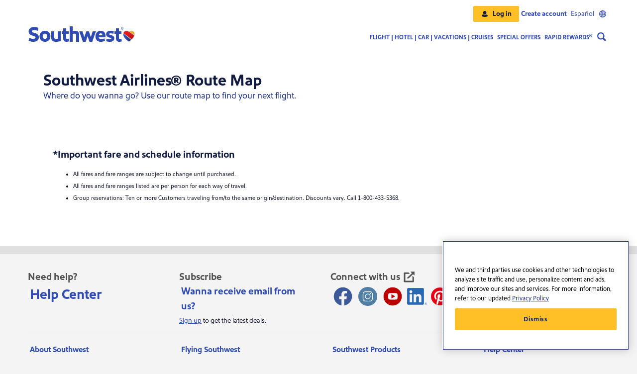

--- FILE ---
content_type: text/html
request_url: https://www.southwest.com/route-map/?clk=GFOOTER-FLY-ROUTES
body_size: 6414
content:
<!DOCTYPE html><html lang="en">
<head><script type="text/javascript" src="https://www.southwest.com/resources/033238ed21548ff55d184615dd91bee22130011c85bd8"  ></script><script type="text/javascript">
var swa = swa || {};
swa.geolocation="georegion=277,country_code=US,region_code=OH,city=COLUMBUS,dma=535,pmsa=,msa=1840,areacode=614,county=FRANKLIN,fips=39049,lat=39.9614,long=-82.9988,timezone=EST,zip=43085+43201-43207+43209-43224+43226-43232+43234-43236+43240+43251+43260+43266+43268+43270-43272+43279+43287+43291,continent=NA,asnum=16509,throughput=vhigh,bw=5000";
swa.inflight=false;
</script><script type="text/javascript" src="/assets/app/scripts/swa-common.js"> </script>
             <script type="text/javascript" src="/swa-resources/scripts/swa-di.js"> </script>
<META http-equiv="Content-Type" content="text/html; charset=UTF-8">
<meta content="responsive" name="searchTag">
<title>Southwest Airlines Route Map | Where We Fly</title>
<meta property="og:title" content="Southwest Airlines Route Map | Where We Fly">
<meta name="twitter:title" content="Southwest Airlines Route Map | Where We Fly">
<meta content="website" property="og:type">
<meta property="og:url" content="https://www.southwest.com/route-map/">
<link rel="canonical" href="https://www.southwest.com/route-map/">
<meta name="description" content="Plan your trip on Southwest Airlines today! Use our route map to see where we fly and find the best deals on flights.">
<meta property="og:description" content="Plan your trip on Southwest Airlines today! Use our route map to see where we fly and find the best deals on flights.">
<meta name="twitter:description" content="Plan your trip on Southwest Airlines today! Use our route map to see where we fly and find the best deals on flights.">
<meta name="keywords" content="Route Map">
<meta property="og:image" content="https://www.southwest.com/swa-resources/images/swa_og_heart_blue_bg.jpg">
<meta name="twitter:image" content="https://www.southwest.com/swa-resources/images/swa_og_heart_blue_bg.jpg">
<meta content="summary_large_image" name="twitter:card">
<meta property="og:site_name" content="Southwest Airlines">
<meta name="twitter:site" content="@SouthwestAir">
<meta name="twitter:creator" content="@SouthwestAir">
<script src="/swa-resources/scripts/landing-pages/jquery-3.6.0.min.js" type="text/javascript"></script><script src="/swa-resources/scripts/landing-pages/commonTop.js" type="text/javascript"></script><script src="/swa-resources/scripts/motion-point/mp_linkcode.js" type="text/javascript"></script>
<noscript>
<meta content="0;url=/html/errors/javascript_disabled.html" http-equiv="refresh">
</noscript>
<meta content="text/html;charset=utf-8" http-equiv="Content-Type">
<meta content="text/css" http-equiv="Content-Style-Type">
<meta content="width=device-width, initial-scale=1" name="viewport">
<link type="text/css" rel="stylesheet" href="/swa-resources/app/styles/bootstrap_min.css">
<link rel="stylesheet" href="/swa-resources/scripts/landing-pages/vendors/all_fontawesome.css">
<link href="/swa-resources/styles/landing-pages/a11y.css" rel="stylesheet" type="text/css">
<style>
      .screenreader-only{border:0;clip:rect(1px,1px,1px,1px);height:1px;margin:-1px;overflow:hidden;padding:0;position:absolute;width:1px}
      .sw2 .swa-g-screen-reader-only{border:0;clip:rect(0,0,0,0);height:1px;margin:-1px;overflow:hidden;padding:0;position:absolute;width:1px} 
    </style>
<link href="/swa-resources/styles/dotcom-landing-page-override.css" rel="stylesheet" type="text/css">
<link href="/swa-resources/app/styles/swa-css-base.min.css" media="all" type="text/css" rel="stylesheet">
<link href="/swa-resources/app/styles/swa-components.min.css" media="all" type="text/css" rel="stylesheet">
<script src="/swa-resources/scripts/landing-pages/vendors/popper.min.js" type="text/javascript"></script><script src="/swa-resources/scripts/landing-pages/vendors/bootstrap_min.js" type="text/javascript"></script><script src="/swa-resources/scripts/landing-pages/vendors/all_fontawesome.js" type="text/javascript"></script>
<link href="/favicon.ico" rel="shortcut icon">
<link href="/favicon.ico" rel="icon">
<link type="text/css" rel="stylesheet" href="/swa-resources/styles/landing-pages/route-map.css">
</head>
<body>
<div id="page">
<div id="page_content">
<div id="sw_main">
<script type="text/javascript" src="/swa-resources/config/status.js"></script><script type="text/javascript" src="/swa-resources/scripts/motion-point/mp_linkcode.js"></script><script type="text/javascript">            
      if (!MP)                
        var MP = {};            
        MP.UrlLang = 'mp_js_current_lang';            
        MP.SrcUrl = decodeURIComponent('mp_js_orgin_url');            
        MP.oSite = decodeURIComponent('mp_js_origin_baseUrl');            
        MP.tSite = decodeURIComponent('mp_js_translated_baseUrl');            
        if (typeof MP.init === 'function')                
          MP.init();        
    </script><script type="text/javascript" src="/swa-resources/scripts/analytics/analytics.js"></script><script type="text/javascript">
        var responseTimeout=responseTimeout || 8000;
    </script><script src="/swa-resources/scripts/landing-pages/contentSwap.js"></script><script type="text/javascript" src="/swa-ui/bootstrap/dotcom-landing-page/1/data.js"></script><script type="text/javascript" src="/swa-ui/bootstrap/dotcom-landing-page/1/content/en.js"></script><script type="text/javascript" src="/swa-ui/bootstrap/dotcom-landing-page/1/i18n/en.js"></script><script type="text/javascript" src="/swa-ui/fm/dotcom-landing-page/v1/static/1/js/en.js"></script>
<link rel="stylesheet" href="/swa-ui/fm/dotcom-landing-page/v1/static/1/css/app.css">
<div id="header" class="nextgen"></div>
<div id="sw_main_section">
<a name="content"></a>
</div>
</div>
<div class="swa-landing-page-content-detail" id="route-map-index">
<div class="html-content"><!-- Start Header Section -->
<section role="heading" aria-level="1">
<div id="routemap-header">
<div class="container">
<div class="row">
<div class="col">
<h1>Southwest Airlines&reg; Route Map</h1>
<h2>Where do you wanna go? Use our route map to find your next flight.</h2>
</div>
</div>
</div>
</div>
</section>
<!-- End Header Section --></div>
<div class="html-content"><section id="map-section">
<meta name="viewport" content="width=device-width,initial-scale=1"/><meta name="theme-color" content="#000000"/><link rel="apple-touch-icon" href="/favicon.ico"/><link rel="manifest" href="/manifest.json"/><script>window.__swaMapboxKey="pk.eyJ1Ijoic291dGh3ZXN0YWlybGluZXMiLCJhIjoiY2txdjdvZ2VyMGJ0NjJ2bXlhbWJrMjUxMSJ9.qNe9epvGCDWqL1D8ntaL3Q",window.__swaMapboxStyleUrl="mapbox://styles/southwestairlines/ckr15q38j0txu17ox5kcq21uw",window.__swaStationMessageAllowedTags=["img","a"],window.__swaStationMessageAllowedAttributes=["style","href","target","aria-label","aria-describedby"]</script><link href="/static/css/2.791fcf65.chunk.css" rel="stylesheet"><link href="/static/css/main.38dfc5e3.chunk.css" rel="stylesheet"></head><body><noscript>You need to enable JavaScript to run this app.</noscript><div id="root"></div><div id="modal"></div><script type="text/javascript" src="/swa-resources/scripts/landing-pages/lfma.js"></script><script>!function(e){function t(t){for(var n,i,a=t[0],c=t[1],l=t[2],f=0,p=[];f<a.length;f++)i=a[f],Object.prototype.hasOwnProperty.call(o,i)&&o[i]&&p.push(o[i][0]),o[i]=0;for(n in c)Object.prototype.hasOwnProperty.call(c,n)&&(e[n]=c[n]);for(s&&s(t);p.length;)p.shift()();return u.push.apply(u,l||[]),r()}function r(){for(var e,t=0;t<u.length;t++){for(var r=u[t],n=!0,a=1;a<r.length;a++){var c=r[a];0!==o[c]&&(n=!1)}n&&(u.splice(t--,1),e=i(i.s=r[0]))}return e}var n={},o={1:0},u=[];function i(t){if(n[t])return n[t].exports;var r=n[t]={i:t,l:!1,exports:{}};return e[t].call(r.exports,r,r.exports,i),r.l=!0,r.exports}i.e=function(e){var t=[],r=o[e];if(0!==r)if(r)t.push(r[2]);else{var n=new Promise((function(t,n){r=o[e]=[t,n]}));t.push(r[2]=n);var u,a=document.createElement("script");a.charset="utf-8",a.timeout=120,i.nc&&a.setAttribute("nonce",i.nc),a.src=function(e){return i.p+"static/js/"+({}[e]||e)+"."+{3:"f2e85577"}[e]+".chunk.js"}(e);var c=new Error;u=function(t){a.onerror=a.onload=null,clearTimeout(l);var r=o[e];if(0!==r){if(r){var n=t&&("load"===t.type?"missing":t.type),u=t&&t.target&&t.target.src;c.message="Loading chunk "+e+" failed.\n("+n+": "+u+")",c.name="ChunkLoadError",c.type=n,c.request=u,r[1](c)}o[e]=void 0}};var l=setTimeout((function(){u({type:"timeout",target:a})}),12e4);a.onerror=a.onload=u,document.head.appendChild(a)}return Promise.all(t)},i.m=e,i.c=n,i.d=function(e,t,r){i.o(e,t)||Object.defineProperty(e,t,{enumerable:!0,get:r})},i.r=function(e){"undefined"!=typeof Symbol&&Symbol.toStringTag&&Object.defineProperty(e,Symbol.toStringTag,{value:"Module"}),Object.defineProperty(e,"__esModule",{value:!0})},i.t=function(e,t){if(1&t&&(e=i(e)),8&t)return e;if(4&t&&"object"==typeof e&&e&&e.__esModule)return e;var r=Object.create(null);if(i.r(r),Object.defineProperty(r,"default",{enumerable:!0,value:e}),2&t&&"string"!=typeof e)for(var n in e)i.d(r,n,function(t){return e[t]}.bind(null,n));return r},i.n=function(e){var t=e&&e.__esModule?function(){return e.default}:function(){return e};return i.d(t,"a",t),t},i.o=function(e,t){return Object.prototype.hasOwnProperty.call(e,t)},i.p="/",i.oe=function(e){throw console.error(e),e};var a=this["webpackJsonpsouthwest-airlines"]=this["webpackJsonpsouthwest-airlines"]||[],c=a.push.bind(a);a.push=t,a=a.slice();for(var l=0;l<a.length;l++)t(a[l]);var s=c;r()}([])</script><script src="/static/js/2.5d9cc531.chunk.js"></script><script src="/static/js/main.bf9ce706.chunk.js"></script></body></section></div>
<div class="html-content"><section>
<div id="routemap-service-info">
<div class="container">
<div class="row">
<div class="col">
<h3>*Important fare and schedule information</h3>
<ul style="font-size: 12px;">
<li>All fares and fare ranges are subject to change until purchased.</li>
<li>All fares and fare ranges listed are per person for each way of travel.</li>
<li>Group reservations: Ten or more Customers traveling from/to the same origin/destination. Discounts vary. Call 1-800-433-5368.</li>
</ul>
</div>
</div>
<div class="row">
<div class="col"><!--<h3>Disrupted Service</h3>--> <!--<p><a href="https://www.southwest.com/coronavirus/" target="_self">View destinations impacted by COVID-19.</a></p>--></div>
</div>
<div class="row">
<div class="col"><!--<h3>New City Service</h3>--> <!--<p>We&rsquo;re giving you even more getaways. <a href="https://www.southwest.com/destinations/route-expansion" target="_self">Find out where we&rsquo;ve expanded our network.</a></p>--></div>
</div>
</div>
</div>
</section></div>
<div class="html-content"><script>
    var findFlightsCTACicked = false;                           
	function forceMapEvents () {
      if($("main").length == 1) { //if the container is visible on the page  
          
          //Mapbox fallback override code - Start
          try {
         	setTimeout(function(){
              $('[class^="FallbackMapstyles__StyledMessageWrapper-"]').find("svg").wrap( "<div id='new'></div>" );
              $('[class^="FallbackMapstyles__StyledMessageWrapper-"]').find("#new").html('<svg width="132px" heigt="131px" viewBox="0 0 132 131" version="1.1" xmlns="https://www.w3.org/2000/svg" xmlns:xlink="https://www.w3.org/1999/xlink"><title>Icon</title><desc>Created with Sketch.</desc><g id="Page-1" stroke="none" stroke-width="1" fill="none" fill-rule="evenodd"><g id="Route-map-error-message-2" transform="translate(-808.000000, -286.000000)" fill="#BFBFBF"><g id="Message" transform="translate(724.000000, 286.000000)"><g id="Icon" transform="translate(84.482915, 0.145455)"><path d="M4.51708487,27.1935427 C4.51708487,25.238108 6.93999236,24.2603906 8.39373685,25.238108 C10.3320628,25.7269667 33.5919747,38.4372923 33.5919747,38.4372923 C33.5919747,38.4372923 55.8827236,26.704684 57.3364681,26.704684 C58.3056311,26.2158254 60.2439571,26.2158254 61.2131201,26.704684 C62.1330036,27.1686855 72.6570948,32.4771767 73.724963,33.0158236 L73.8122391,33.0598468 L80.1117985,45.2813138 L61.2131201,35.5041402 L61.2131201,93.6783229 L83.0192875,107.855224 L83.0192875,48.7033245 L86.8959395,55.547346 L86.8959395,108.832942 L106.763781,97.5891923 L106.763781,58.9693567 L114.517085,45.2813138 L114.517085,97.5891923 C114.517085,101.011203 113.547922,102.966638 110.640433,104.433214 C108.217525,105.89979 87.8651025,117.143539 86.411358,118.121257 C84.9576135,119.098974 83.503869,119.098974 82.534706,118.121257 C81.565543,117.143539 58.7902126,102.477779 58.7902126,102.477779 C58.7902126,102.477779 36.9840452,117.143539 35.5303007,118.121257 C34.5611377,119.098974 32.6228117,118.610115 31.6536487,118.121257 C30.1999043,117.143539 9.84748134,105.410931 7.90915535,104.433214 C5.97082936,102.966638 4.51708487,100.522344 4.51708487,98.0780509 L4.51708487,98.0780509 Z M56.5170849,35.8545447 L34.5170849,47.0437339 L34.5170849,107.854545 L56.5170849,93.7464366 L56.5170849,35.8545447 Z M11.5170849,35.8545447 L11.5170849,97.151842 L31.5170849,107.854545 L31.5170849,46.070761 L11.5170849,35.8545447 Z M98.5170849,1.85454474 C108.464453,1.85454474 116.517085,10.136596 116.517085,20.8545447 C116.517085,24.2648012 115.569716,27.6750576 114.622348,31.085314 C109.051822,45.8858268 98.9320322,58.3469037 98.5294689,58.8394266 L98.5170849,58.8545447 C98.5170849,58.8545447 88.0960322,45.7006986 82.4118217,30.5981345 C80.9907691,27.1878781 80.5170849,24.2648012 80.5170849,20.8545447 C80.5170849,10.136596 88.5697164,1.85454474 98.5170849,1.85454474 Z M98.5170849,12.8545447 C94.5170849,12.8545447 91.5170849,15.8545447 91.5170849,19.8545447 C91.5170849,23.8545447 94.5170849,26.8545447 98.5170849,26.8545447 C102.017085,26.8545447 105.017085,23.8545447 105.517085,19.8545447 C105.517085,15.8545447 102.517085,12.8545447 98.5170849,12.8545447 Z" id="icon_map"></path><path d="M2.82842712,1.42108547e-14 L1.27897692e-13,2.82842712 L7.07106781,9.89949494 L9.89949494,7.07106781 L2.82842712,1.42108547e-14 Z M16.263456,13.4350288 L13.4350288,16.263456 L20.5060967,23.3345238 L23.3345238,20.5060967 L16.263456,13.4350288 Z M29.6984848,26.8700577 L26.8700577,29.6984848 L33.9411255,36.7695526 L36.7695526,33.9411255 L29.6984848,26.8700577 Z M43.1335137,40.3050865 L40.3050865,43.1335137 L47.3761543,50.2045815 L50.2045815,47.3761543 L43.1335137,40.3050865 Z M56.5685425,53.7401154 L53.7401154,56.5685425 L60.8111832,63.6396103 L63.6396103,60.8111832 L56.5685425,53.7401154 Z M70.0035713,67.1751442 L67.1751442,70.0035713 L74.246212,77.0746391 L77.0746391,74.246212 L70.0035713,67.1751442 Z M83.4386002,80.6101731 L80.6101731,83.4386002 L87.6812409,90.509668 L90.509668,87.6812409 L83.4386002,80.6101731 Z M96.873629,94.0452019 L94.0452019,96.873629 L101.11627,103.944697 L103.944697,101.11627 L96.873629,94.0452019 Z M110.308658,107.480231 L107.480231,110.308658 L114.551299,117.379726 L117.379726,114.551299 L110.308658,107.480231 Z M123.743687,120.91526 L120.91526,123.743687 L127.986327,130.814755 L130.814755,127.986327 L123.743687,120.91526 Z" id="Line-2" fill-rule="nonzero"></path></g></g></g></g></svg>');
             $('[class^="FallbackMapstyles__StyledMessageWrapper-"]').find("button").hide();
             $('[class^="FallbackMapstyles__StyledMessageWrapper-"]').find("#new").parent().append('<style>.swa-button_primary { color: #111B40; border-color: #FAD101 #FAD101 #D2AF01; background: #FFBF27; -webkit-filter: none; filter: none; padding: 20px; margin-top: 23px;}</style><a id="listViewButton" href="/route-map-list-view" class="swa-button swa-button_primary js-search-button">View List</a>');
              //$("body").append('<style>@media (max-width: 576px) {#list-view-button {display:none}}</style>');
            }, 100);                   
                            
         } catch(e) {
                            
                            
         }
          //Mapbox fallback override code - End
                            
                            
          var channelValueFromUrl = getURLParameterForResponsivePages("channel");             
          //This code is to carry over the channel and webview param for all links within a webview in native apps
           if(channelValueFromUrl != null && channelValueFromUrl != undefined && typeof channelValueFromUrl !== 'undefined') {
              $("a").each(function(idx) {    
                if ($(this).attr('href') != null && $(this).attr('href') != undefined && typeof $(this).attr('href') !== 'undefined' && ($(this).attr('href').toString().startsWith('/') || $(this).attr('href').toString().startsWith('http'))) {
                  if($(this).attr('href').indexOf("?channel=") == -1 && $(this).attr('href').indexOf("&channel=") == -1) {
                    if($(this).attr('href').indexOf("?") != -1) {
                      $(this).attr('href',$(this).attr('href')+"&channel="+channelValueFromUrl);
                    } else {
                      $(this).attr('href',$(this).attr('href')+"?channel="+channelValueFromUrl);
                    }
                  }
                  if($(this).attr('href').indexOf("?webview=") == -1 && $(this).attr('href').indexOf("&webview=") == -1) {
                    if(channelValueFromUrl == 'ios' || channelValueFromUrl == 'android' || channelValueFromUrl == 'ipad') {
                      $(this).attr('href',$(this).attr('href')+"&webview=true");
                    }
                  }
                }
              });              
            }  
                            
            //Populate depart date
            var departureDate = new Date();
            departureDate.setDate(departureDate.getDate() + 60); 
            var dd = departureDate.getDate();
            var mm = departureDate.getMonth() + 1;
            var y = departureDate.getFullYear();
            if(dd<10) {
                dd = '0'+dd
            } 
  
            if(mm<10) {
                mm = '0'+mm
            }
            var departureFormattedDate = y+'-'+mm+'-'+dd; 
            var mwebDepartureFormattedDate = mm+'/'+dd+'/'+y;
            if(dd <= 31) {
                    departureFormattedDate = y+'-'+mm+'-'+dd; 
                    mwebDepartureFormattedDate = mm+'/'+dd+'/'+y;
            }
            //Populate return date
            var returnDate = new Date(); 
            returnDate.setDate(returnDate.getDate() + 63);
            var dd = returnDate.getDate();
            var mm = returnDate.getMonth() + 1;
            var y = returnDate.getFullYear();
            if(dd<10) {
                dd = '0'+dd
            } 
  
            if(mm<10) {
                mm = '0'+mm
            }
            var returnFormattedDate = y+'-'+mm+'-'+dd; 
            var mwebReturnFormattedDate = mm+'/'+dd+'/'+y;
            if(dd <= 31) {
                    returnFormattedDate = y+'-'+mm+'-'+dd; 
                    mwebReturnFormattedDate = mm+'/'+dd+'/'+y;
            }                  
                            
        
     	  $(document).on('click', '#list-view-button', function(e) { 
             e.preventDefault();
             location.href = $(this).attr("href");
          });
                            
          $("#find-flights-button").attr("target","_blank");
          var parentUrl = location.href;

          $(document).on('click', '#find-flights-button', function(e) { 
    if(!$(this).attr("disabled")) {
          e.preventDefault();                    
          var url = $(this).attr("href");
          if(location.href.indexOf("espanol") != -1) {
            url = url.replace("www.southwest.com","espanol.southwest.com").replace("www.swabiz.com","espanol.swabiz.com");
          }       
          setTimeout(function(){ window.open(url,'_blank' );history.pushState({}, null, parentUrl);}, 100);
                findFlightsCTACicked = true;
                return true;
          } else {
        	return false;
      	  }
});
                            
         $(window).on('popstate', function(event) {
           if(findFlightsCTACicked) { 
              history.go(-2);
           } else {
           	  location.href = location.href;
           }
         });

		if (($(window).width() > 991)) {
				$('html,body').animate({
	                  scrollTop: $("#map-section").offset().top
                },400);
		}		                            		
                            
      } else {        
        setTimeout(forceMapEvents, 50); //wait 50 ms, then try again
      }
    }

    $(document).ready(function() {
        forceMapEvents();
    });
       
</script></div>
</div>
</div>
</div>
<script src="/swa-resources/scripts/landing-pages/commonBottom.js"></script>
<div id="ZN_6fEtw4RXYKndJOZ"></div>
<script src="/swa-resources/app/scripts/jquery-ui.min.js"></script>
<link href="/swa-resources/app/styles/jquery-ui.min.css" type="text/css" rel="stylesheet">
<div id="footer" class="nextgen"></div>
<script type="text/javascript">                
      if (_satellite) {
        _satellite.pageBottom();                
      }            
    </script><script type="text/javascript" src="/swa-ui/fm/dotcom-landing-page/v1/static/1/js/vendor.js"></script><script type="text/javascript" src="/swa-ui/fm/dotcom-landing-page/v1/static/1/js/app.js"></script><span class="js-arialive screenreader-only" aria-relevant="all" aria-atomic="true" aria-live="assertive"></span>
<div hidden="true">
<span id="a11y-message-footer--new-window" class="swa-g-screen-reader-only" aria-hidden="true">(opens new window)</span><span id="a11y-message-footer--third-party-site" class="screenreader-only" aria-hidden="true">Opens new window. External site which may or may not meet accessibility guidelines.</span><span id="a11y-message-booking-widget--calendar-instructions" class="screenreader-only" aria-hidden="true">Navigate the calendar using PAGE UP and PAGE DOWN to change the month, you can also hold CONTROL and press   the ARROW KEYS to change the day.</span>
</div>
</body>
</html>


--- FILE ---
content_type: text/css
request_url: https://www.southwest.com/swa-resources/styles/landing-pages/route-map.css
body_size: 2588
content:
/* Route Map - Map View CSS */
html {
	scroll-behavior: smooth;
}
/* FONTS */
@font-face {
	font-family: 'SouthwestSans-Regular';
	src: url('/swa-resources/fonts/SouthwestSans-Regular.eot');
	src: url('/swa-resources/fonts/SouthwestSans-Regular.eot?#iefix') format('embedded-opentype'), url('/swa-resources/fonts/SouthwestSans-Regular.otf');
	font-display: swap;
}
@font-face {
	font-family: 'SouthwestSans-Bold';
	src: url('/swa-resources/fonts/SouthwestSans-Bold.eot');
	src: url('/swa-resources/fonts/SouthwestSans-Bold.eot?#iefix') format('embedded-opentype'), url('/swa-resources/fonts/SouthwestSans-Bold.otf');
	font-display: swap;
}
/* DEFAULT CONTAINER STYLES */
.swa-landing-page-content-detail {
	font-size: 16px;
	line-height: 24px;
}
.swa-landing-page-content-detail section {
	margin: 16px 0;
	width: 100%
}
.swa-landing-page-content-detail .dtqQdB{
  border: 1px solid #ccc;
}
/* MAIN STYLES */
/* Header */
.swa-landing-page-content-detail h1 {
	color: #111b40;
	font-family: 'SouthwestSans-Bold', arial, sans-serif;
	font-size: 32px;
	font-weight: normal;
	margin: 0;
}
.swa-landing-page-content-detail h2 {
	color: #1a2c80;
	font-family: 'SouthwestSans-Regular', arial, sans-serif;
	font-size: 18px;
	font-weight: normal;
	margin: 0;
}
/* Map Tweaks */
a#list-view-button {
	background-color: #111b40;
    z-index: 4;
}
a#list-view-button:hover {
	color: #ffffff;
	text-decoration: none;
}
a#find-flights-button:hover {
	box-shadow: none;
	color: #111b40;
	text-decoration: none;
}
a#find-flights-button[disabled] {
	color: #ffffff;
	text-decoration: none;
}
button.InformationContentstyles__StyledInformationButton-sridoz-1::before {
	/*background-color: #111b40;*/
}
.mapboxgl-ctrl-group {
	background-color: #111b40 !important;
}
button.MapContainerstyles__StyledGlobeButton-spqk0t-6 {
	background-color: #111b40;
}
.MapContainerstyles__StyledLocationName-spqk0t-2.fzKSly {
   	line-height: 0;
}
.MapContainerstyles__StyledClusterNumber-spqk0t-3.ejLUZU.MapContainerstyles__StyledClusterNumber-spqk0t-3.ejLUZU {
	font-size: 14px;
}
.InformationContentstyles__StyledFlightInformation-sridoz-6.gJnyjC::after {
	border: 2px solid rgb(48, 76, 178);
	background-color: transparent;
	height: .88rem;
	width: .88rem;
}
/* Modal Tweaks */
.Modalstyles__StyledModal-sc-1njjeg5-0.ZnVyN {
	color: #636363;
	padding: 44px 40px;
}
.Modalstyles__StyledCloseButton-sc-1njjeg5-1.cJLAbs {
	color: #636363;
	position: absolute;
	right: 0;
	top: 10px;
}
.Modalstyles__StyledCloseButton-sc-1njjeg5-1.cJLAbs:hover {
	color: rgb(48, 76, 178);
}
/* Service Info */
#routemap-service-info h3 {
	color: #111b40;
	font-family: 'SouthwestSans-Bold', arial, sans-serif;
	font-size: 20px;
	font-weight: normal;
	margin: 0 0 16px 0;
}
#routemap-service-info p {
	color: #111b40;
	font-family: 'SouthwestSans-Regular', arial, sans-serif;
	font-size: 16px;
	font-weight: normal;
	margin: 0 0 16px 0;
}
#routemap-service-info p.disclaimer {
	font-size: 12px;
	font-style: italic;
}
#routemap-service-info p:last-child, #routemap-service-info p:only-child {
	margin: 0;
}
#routemap-service-info ul {
	display: block;
	-webkit-margin-before: 16px;
	margin-block-start: 16px;
	-webkit-margin-after: 16px;
	margin-block-end: 16px;
	-webkit-margin-start: 0px;
	margin-inline-start: 0px;
	-webkit-margin-end: 0px;
	margin-inline-end: 0px;
	-webkit-padding-start: 40px;
	padding-inline-start: 40px;
}

#routemap-service-info li {
	list-style-image: none;
	list-style-position: outside;
	list-style-type: disc;
}
#routemap-service-info a {
	color: #304cb2;
	background-color:#fff;
}
#routemap-service-info strong {
	font-family: 'SouthwestSans-Bold', arial, sans-serif;
	font-weight: normal;
}

#routemap-service-info {
	background-color: #fff;
    padding: 50px;
}

#routemap-header {
  padding: 30px;
}

/*Overriding gradient for wide view */ 

.kjBBzJ .simplebar-content-wrapper {
    -webkit-mask-image: linear-gradient(black calc(100% - 11.5rem), transparent calc(100% - 8rem));
}
/* MEDIA QUERIES */
/* IE Specific Styles */
@media all and (-ms-high-contrast: none), (-ms-high-contrast: active) {
	.swa-landing-page-content-detail h1, .swa-landing-page-content-detail h2, #routemap-service-info h3, #routemap-service-info strong {
		font-weight: bold;
	}
}
/* General Queries */
@media (min-width: 992px) {
}
@media (max-width: 768px) {
	#routemap-container section {
		margin: 12px 0;
	}
}
@media only screen and (min-width: 768px) {
	.MapContainerstyles__StyledLocationName-spqk0t-2.fzKSly, .MapContainerstyles__StyledLocationName-spqk0t-2.hwMaEw, .MapContainerstyles__StyledLocationName-spqk0t-2.kgIXG {
		height: 3rem;
		padding: 0px 1.5rem;
	}
}
@media (min-width: 577px) {
	.hide-on-desktop {
		display: none;
	}
	#routemap-container section:first-child {
		margin-top: 0;
	}
	#routemap-container section:last-child {
		margin-bottom: 0;
	}
}
@media (max-width: 576px) {
	.hide-on-mobile {
		display: none;
	}
	#routemap-container section {
		margin: 8px 0;
	}
	#routemap-container section:first-child {
		margin-top: 16px;
	}
	#routemap-container section:last-child {

		margin-bottom: 0;
	}
}

/* Hide the heading and subheading above the widget since h1 and h2 are added at the top of the page */
#navigation-heading, #navigation-intro-text {
	display: none;
}

#map-info-block > div > img {
	width:2rem;
}

#map-info-custom-0, #map-info-custom-1 {
    margin-bottom: 0.2rem !important;
}

#map-info-custom-1 {
    margin-top: 15px;
}

.mapboxgl-ctrl-bottom-right {
    z-index: 5 !important;
}

.navbar-toggler {
  display:inline-block;
  vertical-align: super;
}

.gSeLLq .cdPeOY:nth-of-type(1) {
    left: 50%;
    transform: translateX(-50%);
}
                          

/* Mobile Navigation Styles*/
.mobileNav{
    width: 100%;
    background: url(/html/sites/mobile/assets/images/eles/nav_bg.svg) no-repeat scroll 0 0 rgba(0, 0, 0, 0);
    background-size: 100%;
    height: 3.2em;
}    

.navbar-toggler:not(:disabled):not(.disabled) {
    border: 0;
}
.responsive-nav{
    padding:0;
}

.dropdown-toggle::after {
    display: none;
}

.icon_closeddrawer {
    color: #294299;
    float: right;
    font-size: 1.3rem;
    padding: 0.8rem 0;
    margin-right: 15px !important;
}

.icon_openeddrawer {
    color: #294299;
    float: right;
    font-size: 1.3rem;
    padding: 0.8rem 0;
    margin-right: 15px !important;
}

[aria-expanded="false"] .menu__icon--open {
    display: block;
}

[aria-expanded="false"] .menu__icon--close {
    display: none;
}

[aria-expanded="true"] .menu__icon--open {
    display: none;
}

[aria-expanded="true"] .menu__icon--close {
    display: block;
}

.swa-mobile-nav-header{
    background: #304cb2;
    padding: 0.8rem 0.5rem;
}
.icon{
    font-family:iconfont;
    position:relative;
    display:inline-block;
    font-style:normal;
    font-weight:400;
    margin:0;
    line-height:1;
    text-decoration:inherit;
    text-align:center;
    speak:none;
    font-smoothing:antialiased;
    -webkit-backface-visibility:hidden;
    backface-visibility:hidden;
    -webkit-font-smoothing:antialiased;
    -moz-osx-font-smoothing:grayscale
}
.icon_add:before {
    content: "\EA01";
}

.icon_airplane-depart:before {
    content: "\EA02";
}

.icon_airplane-return:before {
    content: "\EA03";
}

.icon_airplane:before {
    content: "\EA04";
}

.icon_calender:before {
    content: "\EA05";
}

.icon_call-us:before {
    content: "\EA06";
}

.icon_car-booking-time:before {
    content: "\EA07";
}

.icon_car:before {
    content: "\EA08";
}

.icon_caret-down:before {
    content: "\EA09";
}

.icon_check-circle:before {
    content: "\EA0A";
}

.icon_check-native:before {
    content: "\EA0B";
}

.icon_check:before {
    content: "\EA0C";
}

.icon_closeddrawer:before {
    content: "\EA0D";
}

.icon_current-location:before {
    content: "\EA0E";
}

.icon_delete:before {
    content: "\EA0F";
}

.icon_early-bird:before {
    content: "\EA10";
}

.icon_email-us:before {
    content: "\EA11";
}

.icon_exclamation-circle:before {
    content: "\EA12";
}

.icon_exclamation:before {
    content: "\EA13";
}

.icon_facebook-2:before {
    content: "\EA14";
}

.icon_flight:before {
    content: "\EA15";
}

.icon_hamburger:before {
    content: "\EA16";
}

.icon_home-checkin:before {
    content: "\EA17";
}

.icon_home-flight-status:before {
    content: "\EA18";
}

.icon_home-manage:before {
    content: "\EA19";
}

.icon_home-rapid-rewards:before {
    content: "\EA1A";
}

.icon_home-special-offers-tag:before {
    content: "\EA1B";
}

.icon_home:before {
    content: "\EA1C";
}

.icon_hotel:before {
    content: "\EA1D";
}

.icon_ic-error:before {
    content: "\EA1E";
}

.icon_ic-external-link:before {
    content: "\EA1F";
}

.icon_ic-feedback:before {
    content: "\EA20";
}

.icon_ic-info:before {
    content: "\EA21";
}

.icon_keyboard-arrow-down:before {
    content: "\EA22";
}

.icon_keyboard-arrow-left:before {
    content: "\EA23";
}

.icon_keyboard-arrow-right:before {
    content: "\EA24";
}

.icon_keyboard-arrow-up:before {
    content: "\EA25";
}

.icon_location-arrow:before {
    content: "\EA26";
}

.icon_minus:before {
    content: "\EA27";
}

.icon_next-day-indicator:before {
    content: "\EA28";
}

.icon_openeddrawer:before {
    content: "\EA29";
}

.icon_pencil:before {
    content: "\EA2A";
}

.icon_pin:before {
    content: "\EA2B";
}

.icon_plus:before {
    content: "\EA2C";
}

.icon_profile:before {
    content: "\EA2D";
}

.icon_pts:before {
    content: "\EA2E";
}

.icon_refresh:before {
    content: "\EA2F";
}

.icon_remove:before {
    content: "\EA30";
}

.icon_search:before {
    content: "\EA31";
}

.icon_stops:before {
    content: "\EA32";
}

.icon_travel-alert:before {
    content: "\EA33";
}

.icon_twitter-2:before {
    content: "\EA34";
}

.icon_user:before {
    content: "\EA35";
}

.icon_vacation:before {
    content: "\EA36";
}

.icon_wherewefly:before {
    content: "\EA37";
}

.icon_wifi:before {
    content: "\EA38";
}



.menu-list-item--heading-title {
    display: inline-block;
    color: #304cb2;
    font-size: 1.5rem;
    font-weight: 700;
    padding-left: 2%;
}

.dropdown-item {
    display: block;
    width: 100%;
    padding: .25rem 1.5rem;
    clear: both;
    font-size: 1.0rem;
    color: #111b40;
    text-align: inherit;
    white-space: nowrap;
    background-color: transparent;
    border: 0;
}

.dropdown-menu {
    border: 0px;
}

li .nav-item{
   padding: .25rem 1.5rem;  
}

.responsive-nav-copyright{
    color:#636363;
    font-size: 0.8rem;
    margin: 0.3rem 0 0.9rem 0;
    line-height: 1.4;
}

.extra-links
{margin: 0.4rem 0;

}

li.extra-links.responsive-left-padding a {
  color:#304cb2 
}

.responsive-left-padding{padding-left:5%;}

.icon_call-us {
    color: #304cb2;
    padding-left: 2rem;
    padding-right: 1rem;
    margin: .3rem;
    font-size: 2.4rem;
}

.icon_twitter-2 {
    padding-left: 2rem;
    padding-right: 1rem;
    margin: .3rem;
    font-size: 2.4rem;
    color: #00aced;
}

.icon_facebook-2 {
    padding-left: 2rem;
    padding-right: 1rem;
    margin: .3rem;
    font-size: 2.4rem;
    color: #3b5998;
}

.icon_ic-feedback {
    padding-left: 2rem;
    padding-right: 1rem;
    margin: .3rem;
    font-size: 2.4rem;
    color: #1a2c80;
}

.icon_email-us {
    padding-left: 2rem;
    padding-right: 1rem;
    margin: .3rem;
    font-size: 2.4rem;
    color: #1a2c80;
}

.larger-link{font-size:1rem;
color:#111b40;}



.navbar-toggler{position: relative;
z-index: 999999;}

.responsive-login-profile-text{
    vertical-align: middle;
    color: #111b40;
    padding-left: 2%;
    font-style: italic;
    font-size: 0.9rem;
}

.lg-responsive-icon{
    font-size:1.3rem;
}
             
#Hawaii-inset {
	z-index: 5;
}

--- FILE ---
content_type: text/css
request_url: https://www.southwest.com/static/css/main.38dfc5e3.chunk.css
body_size: 142
content:
#routeFare{position:absolute;top:-5.5rem;transform:translateY(-100%);width:100%;min-width:110px;height:40px;color:#304cb2;background:#fff;transition:all .5s ease;-webkit-filter:drop-shadow(0 0 6px rgba(48,76,178,.3));filter:drop-shadow(0 0 6px rgba(48,76,178,.3))}#routeFare .fare--price{font-weight:700}#routeFare a.cta{transition:all .2s ease}#routeFare a.cta .fare--price{text-decoration:underline;margin-top:.25em;font-family:"SouthwestSans-Bold"}#routeFare.sky .banner{width:100%;min-width:130px;position:absolute;top:0;right:0;animation:banner 10s linear 0s 1 reverse;z-index:99}#routeFare.sky img{position:absolute;top:0;right:-50vw;transform:translate(110px,-20px);animation:plane 20s linear 0s 1 reverse;z-index:99}#routeFare.sky .banner,#routeFare.sky img{display:inline-block;top:19px}#routeFare.sky .banner span{background-color:#fff;padding:5px 10px}#routeFare.sky img{width:100px}@keyframes banner{0%{right:0}to{right:50vw}}@keyframes plane{0%{right:-50vw}to{right:50vw}}
/*# sourceMappingURL=main.38dfc5e3.chunk.css.map */

--- FILE ---
content_type: application/x-javascript
request_url: https://www.southwest.com/swa-resources/scripts/landing-pages/lfma.js
body_size: 12160
content:

  var stationNameHash = new Object();
  var priceHash = new Object();
  var departDateHash = new Object();
  var isIntlHash = new Object();
  var destinationHash = new Object();  
  var nonstopHash = new Object();
  var pointsHash = new Object();
  var taxesHash = new Object();
  var pointsFormattedHash = new Object();
  var originArray = [];
  
      originArray=['ABQ','ATL','AUS','BWI','BUF','BUR','CLT','MDW','ORD','CMH','DAL','DEN','ELP','EUG','FLL','FAT','BDL','ITO','HNL','HOU','IND','OGG','MCI','KOA','LAS','LIH','LGB','ISP','LAX','LBB','MEM','MKE','BNA','MSY','LGA','ORF','OAK','ONT','SNA','MCO','PNS','PHL','PHX','PIT','PDX','RDU','RNO','RIC','ROC','SMF','SLC','SAT','SAN','SFO','SJC','SJO','SJU','SBA','SRQ','SEA','GEG','STL','TPA','TUS','DCA','PBI'];
      

		stationNameHash['ABQ']="Albuquerque, NM";
		stationNameHash['LAS']="Las Vegas, NV";
		priceHash['ABQ-LAS']='176';
		departDateHash['ABQ-LAS']='4/23/2026';
		isIntlHash['ABQ']='no';
		nonstopHash['ABQ-LAS']='N';
        pointsHash['ABQ-LAS']='11587';
		pointsFormattedHash['ABQ-LAS']='11,587';
		taxesHash['ABQ-LAS']='5.60';
        

		stationNameHash['ATL']="Atlanta, GA";
		stationNameHash['BWI']="Baltimore/Washington, MD";
		priceHash['ATL-BWI']='188';
		departDateHash['ATL-BWI']='7/26/2026';
		isIntlHash['ATL']='no';
		nonstopHash['ATL-BWI']='Y';
        pointsHash['ATL-BWI']='13286';
		pointsFormattedHash['ATL-BWI']='13,286';
		taxesHash['ATL-BWI']='5.60';
        

		stationNameHash['ATL']="Atlanta, GA";
		stationNameHash['DAL']="Dallas (Love Field), TX";
		priceHash['ATL-DAL']='225';
		departDateHash['ATL-DAL']='7/26/2026';
		isIntlHash['ATL']='no';
		nonstopHash['ATL-DAL']='Y';
        pointsHash['ATL-DAL']='16143';
		pointsFormattedHash['ATL-DAL']='16,143';
		taxesHash['ATL-DAL']='5.60';
        

		stationNameHash['ATL']="Atlanta, GA";
		stationNameHash['FLL']="Fort Lauderdale, FL";
		priceHash['ATL-FLL']='199';
		departDateHash['ATL-FLL']='1/28/2026';
		isIntlHash['ATL']='no';
		nonstopHash['ATL-FLL']='N';
        pointsHash['ATL-FLL']='12977';
		pointsFormattedHash['ATL-FLL']='12,977';
		taxesHash['ATL-FLL']='5.60';
        

		stationNameHash['ATL']="Atlanta, GA";
		stationNameHash['HOU']="Houston (Hobby), TX";
		priceHash['ATL-HOU']='169';
		departDateHash['ATL-HOU']='7/24/2026';
		isIntlHash['ATL']='no';
		nonstopHash['ATL-HOU']='Y';
        pointsHash['ATL-HOU']='11819';
		pointsFormattedHash['ATL-HOU']='11,819';
		taxesHash['ATL-HOU']='5.60';
        

		stationNameHash['ATL']="Atlanta, GA";
		stationNameHash['LAS']="Las Vegas, NV";
		priceHash['ATL-LAS']='221';
		departDateHash['ATL-LAS']='4/23/2026';
		isIntlHash['ATL']='no';
		nonstopHash['ATL-LAS']='N';
        pointsHash['ATL-LAS']='15834';
		pointsFormattedHash['ATL-LAS']='15,834';
		taxesHash['ATL-LAS']='5.60';
        

		stationNameHash['ATL']="Atlanta, GA";
		stationNameHash['SDF']="Louisville, KY";
		priceHash['ATL-SDF']='217';
		departDateHash['ATL-SDF']='1/25/2026';
		isIntlHash['ATL']='no';
		nonstopHash['ATL-SDF']='N';
        pointsHash['ATL-SDF']='14753';
		pointsFormattedHash['ATL-SDF']='14,753';
		taxesHash['ATL-SDF']='5.60';
        

		stationNameHash['ATL']="Atlanta, GA";
		stationNameHash['BNA']="Nashville, TN";
		priceHash['ATL-BNA']='195';
		departDateHash['ATL-BNA']='2/3/2026';
		isIntlHash['ATL']='no';
		nonstopHash['ATL-BNA']='N';
        pointsHash['ATL-BNA']='13826';
		pointsFormattedHash['ATL-BNA']='13,826';
		taxesHash['ATL-BNA']='5.60';
        

		stationNameHash['ATL']="Atlanta, GA";
		stationNameHash['LGA']="New York (LaGuardia), NY";
		priceHash['ATL-LGA']='214';
		departDateHash['ATL-LGA']='1/26/2026';
		isIntlHash['ATL']='no';
		nonstopHash['ATL-LGA']='N';
        pointsHash['ATL-LGA']='15293';
		pointsFormattedHash['ATL-LGA']='15,293';
		taxesHash['ATL-LGA']='5.60';
        

		stationNameHash['ATL']="Atlanta, GA";
		stationNameHash['MCO']="Orlando, FL";
		priceHash['ATL-MCO']='176';
		departDateHash['ATL-MCO']='4/6/2026';
		isIntlHash['ATL']='no';
		nonstopHash['ATL-MCO']='N';
        pointsHash['ATL-MCO']='11587';
		pointsFormattedHash['ATL-MCO']='11,587';
		taxesHash['ATL-MCO']='5.60';
        

		stationNameHash['ATL']="Atlanta, GA";
		stationNameHash['PHL']="Philadelphia, PA";
		priceHash['ATL-PHL']='198';
		departDateHash['ATL-PHL']='1/25/2026';
		isIntlHash['ATL']='no';
		nonstopHash['ATL-PHL']='N';
        pointsHash['ATL-PHL']='13285';
		pointsFormattedHash['ATL-PHL']='13,285';
		taxesHash['ATL-PHL']='5.60';
        

		stationNameHash['AUS']="Austin, TX";
		stationNameHash['MDW']="Chicago (Midway), IL";
		priceHash['AUS-MDW']='195';
		departDateHash['AUS-MDW']='2/13/2026';
		isIntlHash['AUS']='no';
		nonstopHash['AUS-MDW']='Y';
        pointsHash['AUS-MDW']='13826';
		pointsFormattedHash['AUS-MDW']='13,826';
		taxesHash['AUS-MDW']='5.60';
        

		stationNameHash['AUS']="Austin, TX";
		stationNameHash['ELP']="El Paso, TX";
		priceHash['AUS-ELP']='176';
		departDateHash['AUS-ELP']='2/3/2026';
		isIntlHash['AUS']='no';
		nonstopHash['AUS-ELP']='N';
        pointsHash['AUS-ELP']='11587';
		pointsFormattedHash['AUS-ELP']='11,587';
		taxesHash['AUS-ELP']='5.60';
        

		stationNameHash['AUS']="Austin, TX";
		stationNameHash['LAS']="Las Vegas, NV";
		priceHash['AUS-LAS']='205';
		departDateHash['AUS-LAS']='2/15/2026';
		isIntlHash['AUS']='no';
		nonstopHash['AUS-LAS']='Y';
        pointsHash['AUS-LAS']='14598';
		pointsFormattedHash['AUS-LAS']='14,598';
		taxesHash['AUS-LAS']='5.60';
        

		stationNameHash['AUS']="Austin, TX";
		stationNameHash['SFO']="San Francisco, CA";
		priceHash['AUS-SFO']='238';
		departDateHash['AUS-SFO']='1/30/2026';
		isIntlHash['AUS']='no';
		nonstopHash['AUS-SFO']='N';
        pointsHash['AUS-SFO']='17146';
		pointsFormattedHash['AUS-SFO']='17,146';
		taxesHash['AUS-SFO']='5.60';
        

		stationNameHash['AUS']="Austin, TX";
		stationNameHash['SJC']="San Jose, CA";
		priceHash['AUS-SJC']='249';
		departDateHash['AUS-SJC']='7/26/2026';
		isIntlHash['AUS']='no';
		nonstopHash['AUS-SJC']='N';
        pointsHash['AUS-SJC']='17996';
		pointsFormattedHash['AUS-SJC']='17,996';
		taxesHash['AUS-SJC']='5.60';
        

		stationNameHash['BWI']="Baltimore/Washington, MD";
		stationNameHash['ATL']="Atlanta, GA";
		priceHash['BWI-ATL']='188';
		departDateHash['BWI-ATL']='7/25/2026';
		isIntlHash['BWI']='no';
		nonstopHash['BWI-ATL']='N';
        pointsHash['BWI-ATL']='13286';
		pointsFormattedHash['BWI-ATL']='13,286';
		taxesHash['BWI-ATL']='5.60';
        

		stationNameHash['BWI']="Baltimore/Washington, MD";
		stationNameHash['MDW']="Chicago (Midway), IL";
		priceHash['BWI-MDW']='212';
		departDateHash['BWI-MDW']='7/26/2026';
		isIntlHash['BWI']='no';
		nonstopHash['BWI-MDW']='N';
        pointsHash['BWI-MDW']='15139';
		pointsFormattedHash['BWI-MDW']='15,139';
		taxesHash['BWI-MDW']='5.60';
        

		stationNameHash['BWI']="Baltimore/Washington, MD";
		stationNameHash['DAL']="Dallas (Love Field), TX";
		priceHash['BWI-DAL']='237';
		departDateHash['BWI-DAL']='7/25/2026';
		isIntlHash['BWI']='no';
		nonstopHash['BWI-DAL']='Y';
        pointsHash['BWI-DAL']='17069';
		pointsFormattedHash['BWI-DAL']='17,069';
		taxesHash['BWI-DAL']='5.60';
        

		stationNameHash['BWI']="Baltimore/Washington, MD";
		stationNameHash['FLL']="Fort Lauderdale, FL";
		priceHash['BWI-FLL']='206';
		departDateHash['BWI-FLL']='4/24/2026';
		isIntlHash['BWI']='no';
		nonstopHash['BWI-FLL']='N';
        pointsHash['BWI-FLL']='14676';
		pointsFormattedHash['BWI-FLL']='14,676';
		taxesHash['BWI-FLL']='5.60';
        

		stationNameHash['BWI']="Baltimore/Washington, MD";
		stationNameHash['HOU']="Houston (Hobby), TX";
		priceHash['BWI-HOU']='228';
		departDateHash['BWI-HOU']='4/24/2026';
		isIntlHash['BWI']='no';
		nonstopHash['BWI-HOU']='N';
        pointsHash['BWI-HOU']='16374';
		pointsFormattedHash['BWI-HOU']='16,374';
		taxesHash['BWI-HOU']='5.60';
        

		stationNameHash['BWI']="Baltimore/Washington, MD";
		stationNameHash['MIA']="Miami, FL";
		priceHash['BWI-MIA']='241';
		departDateHash['BWI-MIA']='7/25/2026';
		isIntlHash['BWI']='no';
		nonstopHash['BWI-MIA']='N';
        pointsHash['BWI-MIA']='17378';
		pointsFormattedHash['BWI-MIA']='17,378';
		taxesHash['BWI-MIA']='5.60';
        

		stationNameHash['BWI']="Baltimore/Washington, MD";
		stationNameHash['MCO']="Orlando, FL";
		priceHash['BWI-MCO']='141';
		departDateHash['BWI-MCO']='2/17/2026';
		isIntlHash['BWI']='no';
		nonstopHash['BWI-MCO']='Y';
        pointsHash['BWI-MCO']='9657';
		pointsFormattedHash['BWI-MCO']='9,657';
		taxesHash['BWI-MCO']='5.60';
        

		stationNameHash['BUF']="Buffalo/Niagara, NY";
		stationNameHash['TPA']="Tampa, FL";
		priceHash['BUF-TPA']='197';
		departDateHash['BUF-TPA']='2/27/2026';
		isIntlHash['BUF']='no';
		nonstopHash['BUF-TPA']='N';
        pointsHash['BUF-TPA']='12823';
		pointsFormattedHash['BUF-TPA']='12,823';
		taxesHash['BUF-TPA']='5.60';
        

		stationNameHash['BUR']="Burbank, CA";
		stationNameHash['HNL']="Honolulu (Oahu), HI";
		priceHash['BUR-HNL']='312';
		departDateHash['BUR-HNL']='4/22/2026';
		isIntlHash['BUR']='no';
		nonstopHash['BUR-HNL']='N';
        pointsHash['BUR-HNL']='22818';
		pointsFormattedHash['BUR-HNL']='22,818';
		taxesHash['BUR-HNL']='5.60';
        

		stationNameHash['BUR']="Burbank, CA";
		stationNameHash['LAS']="Las Vegas, NV";
		priceHash['BUR-LAS']='126';
		departDateHash['BUR-LAS']='2/27/2026';
		isIntlHash['BUR']='no';
		nonstopHash['BUR-LAS']='Y';
        pointsHash['BUR-LAS']='8499';
		pointsFormattedHash['BUR-LAS']='8,499';
		taxesHash['BUR-LAS']='5.60';
        

		stationNameHash['BUR']="Burbank, CA";
		stationNameHash['OAK']="Oakland, CA";
		priceHash['BUR-OAK']='119';
		departDateHash['BUR-OAK']='2/20/2026';
		isIntlHash['BUR']='no';
		nonstopHash['BUR-OAK']='Y';
        pointsHash['BUR-OAK']='7958';
		pointsFormattedHash['BUR-OAK']='7,958';
		taxesHash['BUR-OAK']='5.60';
        

		stationNameHash['BUR']="Burbank, CA";
		stationNameHash['PHX']="Phoenix, AZ";
		priceHash['BUR-PHX']='173';
		departDateHash['BUR-PHX']='2/6/2026';
		isIntlHash['BUR']='no';
		nonstopHash['BUR-PHX']='Y';
        pointsHash['BUR-PHX']='12127';
		pointsFormattedHash['BUR-PHX']='12,127';
		taxesHash['BUR-PHX']='5.60';
        

		stationNameHash['BUR']="Burbank, CA";
		stationNameHash['SMF']="Sacramento, CA";
		priceHash['BUR-SMF']='150';
		departDateHash['BUR-SMF']='2/13/2026';
		isIntlHash['BUR']='no';
		nonstopHash['BUR-SMF']='N';
        pointsHash['BUR-SMF']='10352';
		pointsFormattedHash['BUR-SMF']='10,352';
		taxesHash['BUR-SMF']='5.60';
        

		stationNameHash['BUR']="Burbank, CA";
		stationNameHash['SFO']="San Francisco, CA";
		priceHash['BUR-SFO']='233';
		departDateHash['BUR-SFO']='1/26/2026';
		isIntlHash['BUR']='no';
		nonstopHash['BUR-SFO']='N';
        pointsHash['BUR-SFO']='15602';
		pointsFormattedHash['BUR-SFO']='15,602';
		taxesHash['BUR-SFO']='5.60';
        

		stationNameHash['BUR']="Burbank, CA";
		stationNameHash['SJC']="San Jose, CA";
		priceHash['BUR-SJC']='149';
		departDateHash['BUR-SJC']='7/25/2026';
		isIntlHash['BUR']='no';
		nonstopHash['BUR-SJC']='N';
        pointsHash['BUR-SJC']='9503';
		pointsFormattedHash['BUR-SJC']='9,503';
		taxesHash['BUR-SJC']='5.60';
        

		stationNameHash['CLT']="Charlotte, NC";
		stationNameHash['BWI']="Baltimore/Washington, MD";
		priceHash['CLT-BWI']='200';
		departDateHash['CLT-BWI']='7/26/2026';
		isIntlHash['CLT']='no';
		nonstopHash['CLT-BWI']='Y';
        pointsHash['CLT-BWI']='14212';
		pointsFormattedHash['CLT-BWI']='14,212';
		taxesHash['CLT-BWI']='5.60';
        

		stationNameHash['MDW']="Chicago (Midway), IL";
		stationNameHash['ATL']="Atlanta, GA";
		priceHash['MDW-ATL']='183';
		departDateHash['MDW-ATL']='4/23/2026';
		isIntlHash['MDW']='no';
		nonstopHash['MDW-ATL']='N';
        pointsHash['MDW-ATL']='12127';
		pointsFormattedHash['MDW-ATL']='12,127';
		taxesHash['MDW-ATL']='5.60';
        

		stationNameHash['MDW']="Chicago (Midway), IL";
		stationNameHash['AUS']="Austin, TX";
		priceHash['MDW-AUS']='208';
		departDateHash['MDW-AUS']='7/25/2026';
		isIntlHash['MDW']='no';
		nonstopHash['MDW-AUS']='N';
        pointsHash['MDW-AUS']='14058';
		pointsFormattedHash['MDW-AUS']='14,058';
		taxesHash['MDW-AUS']='5.60';
        

		stationNameHash['MDW']="Chicago (Midway), IL";
		stationNameHash['BWI']="Baltimore/Washington, MD";
		priceHash['MDW-BWI']='134';
		departDateHash['MDW-BWI']='3/7/2026';
		isIntlHash['MDW']='no';
		nonstopHash['MDW-BWI']='Y';
        pointsHash['MDW-BWI']='9116';
		pointsFormattedHash['MDW-BWI']='9,116';
		taxesHash['MDW-BWI']='5.60';
        

		stationNameHash['MDW']="Chicago (Midway), IL";
		stationNameHash['BHM']="Birmingham, AL";
		priceHash['MDW-BHM']='234';
		departDateHash['MDW-BHM']='2/8/2026';
		isIntlHash['MDW']='no';
		nonstopHash['MDW-BHM']='Y';
        pointsHash['MDW-BHM']='16838';
		pointsFormattedHash['MDW-BHM']='16,838';
		taxesHash['MDW-BHM']='5.60';
        

		stationNameHash['MDW']="Chicago (Midway), IL";
		stationNameHash['BOS']="Boston (Logan), MA";
		priceHash['MDW-BOS']='203';
		departDateHash['MDW-BOS']='1/23/2026';
		isIntlHash['MDW']='no';
		nonstopHash['MDW-BOS']='N';
        pointsHash['MDW-BOS']='14444';
		pointsFormattedHash['MDW-BOS']='14,444';
		taxesHash['MDW-BOS']='5.60';
        

		stationNameHash['MDW']="Chicago (Midway), IL";
		stationNameHash['BUR']="Burbank, CA";
		priceHash['MDW-BUR']='240';
		departDateHash['MDW-BUR']='3/8/2026';
		isIntlHash['MDW']='no';
		nonstopHash['MDW-BUR']='N';
        pointsHash['MDW-BUR']='17301';
		pointsFormattedHash['MDW-BUR']='17,301';
		taxesHash['MDW-BUR']='5.60';
        

		stationNameHash['MDW']="Chicago (Midway), IL";
		stationNameHash['CUN']="Cancun, Mexico";
		priceHash['MDW-CUN']='290';
		departDateHash['MDW-CUN']='9/20/2026';
		isIntlHash['MDW']='no';
		nonstopHash['MDW-CUN']='N';
        pointsHash['MDW-CUN']='';
		pointsFormattedHash['MDW-CUN']='';
		taxesHash['MDW-CUN']='';
        

		stationNameHash['MDW']="Chicago (Midway), IL";
		stationNameHash['CMH']="Columbus, OH";
		priceHash['MDW-CMH']='169';
		departDateHash['MDW-CMH']='2/13/2026';
		isIntlHash['MDW']='no';
		nonstopHash['MDW-CMH']='N';
        pointsHash['MDW-CMH']='11819';
		pointsFormattedHash['MDW-CMH']='11,819';
		taxesHash['MDW-CMH']='5.60';
        

		stationNameHash['MDW']="Chicago (Midway), IL";
		stationNameHash['DAL']="Dallas (Love Field), TX";
		priceHash['MDW-DAL']='159';
		departDateHash['MDW-DAL']='7/26/2026';
		isIntlHash['MDW']='no';
		nonstopHash['MDW-DAL']='Y';
        pointsHash['MDW-DAL']='11047';
		pointsFormattedHash['MDW-DAL']='11,047';
		taxesHash['MDW-DAL']='5.60';
        

		stationNameHash['MDW']="Chicago (Midway), IL";
		stationNameHash['DEN']="Denver, CO";
		priceHash['MDW-DEN']='234';
		departDateHash['MDW-DEN']='7/26/2026';
		isIntlHash['MDW']='no';
		nonstopHash['MDW-DEN']='N';
        pointsHash['MDW-DEN']='16838';
		pointsFormattedHash['MDW-DEN']='16,838';
		taxesHash['MDW-DEN']='5.60';
        

		stationNameHash['MDW']="Chicago (Midway), IL";
		stationNameHash['RSW']="Fort Myers, FL";
		priceHash['MDW-RSW']='204';
		departDateHash['MDW-RSW']='4/22/2026';
		isIntlHash['MDW']='no';
		nonstopHash['MDW-RSW']='N';
        pointsHash['MDW-RSW']='13363';
		pointsFormattedHash['MDW-RSW']='13,363';
		taxesHash['MDW-RSW']='5.60';
        

		stationNameHash['MDW']="Chicago (Midway), IL";
		stationNameHash['HOU']="Houston (Hobby), TX";
		priceHash['MDW-HOU']='199';
		departDateHash['MDW-HOU']='2/5/2026';
		isIntlHash['MDW']='no';
		nonstopHash['MDW-HOU']='N';
        pointsHash['MDW-HOU']='12977';
		pointsFormattedHash['MDW-HOU']='12,977';
		taxesHash['MDW-HOU']='5.60';
        

		stationNameHash['MDW']="Chicago (Midway), IL";
		stationNameHash['LAS']="Las Vegas, NV";
		priceHash['MDW-LAS']='189';
		departDateHash['MDW-LAS']='5/17/2026';
		isIntlHash['MDW']='no';
		nonstopHash['MDW-LAS']='Y';
        pointsHash['MDW-LAS']='13363';
		pointsFormattedHash['MDW-LAS']='13,363';
		taxesHash['MDW-LAS']='5.60';
        

		stationNameHash['MDW']="Chicago (Midway), IL";
		stationNameHash['LAX']="Los Angeles, CA";
		priceHash['MDW-LAX']='187';
		departDateHash['MDW-LAX']='4/3/2026';
		isIntlHash['MDW']='no';
		nonstopHash['MDW-LAX']='N';
        pointsHash['MDW-LAX']='12050';
		pointsFormattedHash['MDW-LAX']='12,050';
		taxesHash['MDW-LAX']='5.60';
        

		stationNameHash['MDW']="Chicago (Midway), IL";
		stationNameHash['MIA']="Miami, FL";
		priceHash['MDW-MIA']='209';
		departDateHash['MDW-MIA']='1/25/2026';
		isIntlHash['MDW']='no';
		nonstopHash['MDW-MIA']='N';
        pointsHash['MDW-MIA']='14907';
		pointsFormattedHash['MDW-MIA']='14,907';
		taxesHash['MDW-MIA']='5.60';
        

		stationNameHash['MDW']="Chicago (Midway), IL";
		stationNameHash['BNA']="Nashville, TN";
		priceHash['MDW-BNA']='180';
		departDateHash['MDW-BNA']='9/20/2026';
		isIntlHash['MDW']='no';
		nonstopHash['MDW-BNA']='N';
        pointsHash['MDW-BNA']='11896';
		pointsFormattedHash['MDW-BNA']='11,896';
		taxesHash['MDW-BNA']='5.60';
        

		stationNameHash['MDW']="Chicago (Midway), IL";
		stationNameHash['MSY']="New Orleans, LA";
		priceHash['MDW-MSY']='228';
		departDateHash['MDW-MSY']='7/25/2026';
		isIntlHash['MDW']='no';
		nonstopHash['MDW-MSY']='N';
        pointsHash['MDW-MSY']='15602';
		pointsFormattedHash['MDW-MSY']='15,602';
		taxesHash['MDW-MSY']='5.60';
        

		stationNameHash['MDW']="Chicago (Midway), IL";
		stationNameHash['LGA']="New York (LaGuardia), NY";
		priceHash['MDW-LGA']='198';
		departDateHash['MDW-LGA']='1/26/2026';
		isIntlHash['MDW']='no';
		nonstopHash['MDW-LGA']='Y';
        pointsHash['MDW-LGA']='14058';
		pointsFormattedHash['MDW-LGA']='14,058';
		taxesHash['MDW-LGA']='5.60';
        

		stationNameHash['MDW']="Chicago (Midway), IL";
		stationNameHash['MCO']="Orlando, FL";
		priceHash['MDW-MCO']='218';
		departDateHash['MDW-MCO']='5/7/2026';
		isIntlHash['MDW']='no';
		nonstopHash['MDW-MCO']='N';
        pointsHash['MDW-MCO']='14830';
		pointsFormattedHash['MDW-MCO']='14,830';
		taxesHash['MDW-MCO']='5.60';
        

		stationNameHash['MDW']="Chicago (Midway), IL";
		stationNameHash['PHX']="Phoenix, AZ";
		priceHash['MDW-PHX']='148';
		departDateHash['MDW-PHX']='7/28/2026';
		isIntlHash['MDW']='no';
		nonstopHash['MDW-PHX']='N';
        pointsHash['MDW-PHX']='10198';
		pointsFormattedHash['MDW-PHX']='10,198';
		taxesHash['MDW-PHX']='5.60';
        

		stationNameHash['MDW']="Chicago (Midway), IL";
		stationNameHash['SFO']="San Francisco, CA";
		priceHash['MDW-SFO']='233';
		departDateHash['MDW-SFO']='9/20/2026';
		isIntlHash['MDW']='no';
		nonstopHash['MDW-SFO']='Y';
        pointsHash['MDW-SFO']='16761';
		pointsFormattedHash['MDW-SFO']='16,761';
		taxesHash['MDW-SFO']='5.60';
        

		stationNameHash['ORD']="Chicago (O'Hare), IL";
		stationNameHash['LAS']="Las Vegas, NV";
		priceHash['ORD-LAS']='195';
		departDateHash['ORD-LAS']='4/24/2026';
		isIntlHash['ORD']='no';
		nonstopHash['ORD-LAS']='Y';
        pointsHash['ORD-LAS']='13826';
		pointsFormattedHash['ORD-LAS']='13,826';
		taxesHash['ORD-LAS']='5.60';
        

		stationNameHash['ORD']="Chicago (O'Hare), IL";
		stationNameHash['PHX']="Phoenix, AZ";
		priceHash['ORD-PHX']='220';
		departDateHash['ORD-PHX']='4/23/2026';
		isIntlHash['ORD']='no';
		nonstopHash['ORD-PHX']='N';
        pointsHash['ORD-PHX']='15756';
		pointsFormattedHash['ORD-PHX']='15,756';
		taxesHash['ORD-PHX']='5.60';
        

		stationNameHash['CMH']="Columbus, OH";
		stationNameHash['MCO']="Orlando, FL";
		priceHash['CMH-MCO']='227';
		departDateHash['CMH-MCO']='6/12/2026';
		isIntlHash['CMH']='no';
		nonstopHash['CMH-MCO']='N';
        pointsHash['CMH-MCO']='16297';
		pointsFormattedHash['CMH-MCO']='16,297';
		taxesHash['CMH-MCO']='5.60';
        

		stationNameHash['DAL']="Dallas (Love Field), TX";
		stationNameHash['ATL']="Atlanta, GA";
		priceHash['DAL-ATL']='197';
		departDateHash['DAL-ATL']='7/26/2026';
		isIntlHash['DAL']='no';
		nonstopHash['DAL-ATL']='Y';
        pointsHash['DAL-ATL']='13981';
		pointsFormattedHash['DAL-ATL']='13,981';
		taxesHash['DAL-ATL']='5.60';
        

		stationNameHash['DAL']="Dallas (Love Field), TX";
		stationNameHash['AUS']="Austin, TX";
		priceHash['DAL-AUS']='175';
		departDateHash['DAL-AUS']='7/26/2026';
		isIntlHash['DAL']='no';
		nonstopHash['DAL-AUS']='Y';
        pointsHash['DAL-AUS']='12282';
		pointsFormattedHash['DAL-AUS']='12,282';
		taxesHash['DAL-AUS']='5.60';
        

		stationNameHash['DAL']="Dallas (Love Field), TX";
		stationNameHash['MDW']="Chicago (Midway), IL";
		priceHash['DAL-MDW']='149';
		departDateHash['DAL-MDW']='2/6/2026';
		isIntlHash['DAL']='no';
		nonstopHash['DAL-MDW']='Y';
        pointsHash['DAL-MDW']='10275';
		pointsFormattedHash['DAL-MDW']='10,275';
		taxesHash['DAL-MDW']='5.60';
        

		stationNameHash['DAL']="Dallas (Love Field), TX";
		stationNameHash['DEN']="Denver, CO";
		priceHash['DAL-DEN']='143';
		departDateHash['DAL-DEN']='9/17/2026';
		isIntlHash['DAL']='no';
		nonstopHash['DAL-DEN']='Y';
        pointsHash['DAL-DEN']='9811';
		pointsFormattedHash['DAL-DEN']='9,811';
		taxesHash['DAL-DEN']='5.60';
        

		stationNameHash['DAL']="Dallas (Love Field), TX";
		stationNameHash['ELP']="El Paso, TX";
		priceHash['DAL-ELP']='175';
		departDateHash['DAL-ELP']='7/25/2026';
		isIntlHash['DAL']='no';
		nonstopHash['DAL-ELP']='Y';
        pointsHash['DAL-ELP']='12282';
		pointsFormattedHash['DAL-ELP']='12,282';
		taxesHash['DAL-ELP']='5.60';
        

		stationNameHash['DAL']="Dallas (Love Field), TX";
		stationNameHash['FLL']="Fort Lauderdale, FL";
		priceHash['DAL-FLL']='216';
		departDateHash['DAL-FLL']='7/25/2026';
		isIntlHash['DAL']='no';
		nonstopHash['DAL-FLL']='N';
        pointsHash['DAL-FLL']='15447';
		pointsFormattedHash['DAL-FLL']='15,447';
		taxesHash['DAL-FLL']='5.60';
        

		stationNameHash['DAL']="Dallas (Love Field), TX";
		stationNameHash['HOU']="Houston (Hobby), TX";
		priceHash['DAL-HOU']='165';
		departDateHash['DAL-HOU']='2/15/2026';
		isIntlHash['DAL']='no';
		nonstopHash['DAL-HOU']='Y';
        pointsHash['DAL-HOU']='11510';
		pointsFormattedHash['DAL-HOU']='11,510';
		taxesHash['DAL-HOU']='5.60';
        

		stationNameHash['DAL']="Dallas (Love Field), TX";
		stationNameHash['LAS']="Las Vegas, NV";
		priceHash['DAL-LAS']='192';
		departDateHash['DAL-LAS']='2/21/2026';
		isIntlHash['DAL']='no';
		nonstopHash['DAL-LAS']='N';
        pointsHash['DAL-LAS']='12822';
		pointsFormattedHash['DAL-LAS']='12,822';
		taxesHash['DAL-LAS']='5.60';
        

		stationNameHash['DAL']="Dallas (Love Field), TX";
		stationNameHash['LAX']="Los Angeles, CA";
		priceHash['DAL-LAX']='194';
		departDateHash['DAL-LAX']='1/27/2026';
		isIntlHash['DAL']='no';
		nonstopHash['DAL-LAX']='Y';
        pointsHash['DAL-LAX']='13749';
		pointsFormattedHash['DAL-LAX']='13,749';
		taxesHash['DAL-LAX']='5.60';
        

		stationNameHash['DAL']="Dallas (Love Field), TX";
		stationNameHash['MSY']="New Orleans, LA";
		priceHash['DAL-MSY']='247';
		departDateHash['DAL-MSY']='1/30/2026';
		isIntlHash['DAL']='no';
		nonstopHash['DAL-MSY']='Y';
        pointsHash['DAL-MSY']='17841';
		pointsFormattedHash['DAL-MSY']='17,841';
		taxesHash['DAL-MSY']='5.60';
        

		stationNameHash['DAL']="Dallas (Love Field), TX";
		stationNameHash['LGA']="New York (LaGuardia), NY";
		priceHash['DAL-LGA']='205';
		departDateHash['DAL-LGA']='1/31/2026';
		isIntlHash['DAL']='no';
		nonstopHash['DAL-LGA']='Y';
        pointsHash['DAL-LGA']='14598';
		pointsFormattedHash['DAL-LGA']='14,598';
		taxesHash['DAL-LGA']='5.60';
        

		stationNameHash['DAL']="Dallas (Love Field), TX";
		stationNameHash['ONT']="Ontario/LA, CA";
		priceHash['DAL-ONT']='219';
		departDateHash['DAL-ONT']='2/1/2026';
		isIntlHash['DAL']='no';
		nonstopHash['DAL-ONT']='N';
        pointsHash['DAL-ONT']='15679';
		pointsFormattedHash['DAL-ONT']='15,679';
		taxesHash['DAL-ONT']='5.60';
        

		stationNameHash['DAL']="Dallas (Love Field), TX";
		stationNameHash['MCO']="Orlando, FL";
		priceHash['DAL-MCO']='231';
		departDateHash['DAL-MCO']='9/17/2026';
		isIntlHash['DAL']='no';
		nonstopHash['DAL-MCO']='N';
        pointsHash['DAL-MCO']='15833';
		pointsFormattedHash['DAL-MCO']='15,833';
		taxesHash['DAL-MCO']='5.60';
        

		stationNameHash['DAL']="Dallas (Love Field), TX";
		stationNameHash['PHX']="Phoenix, AZ";
		priceHash['DAL-PHX']='223';
		departDateHash['DAL-PHX']='7/26/2026';
		isIntlHash['DAL']='no';
		nonstopHash['DAL-PHX']='Y';
        pointsHash['DAL-PHX']='15989';
		pointsFormattedHash['DAL-PHX']='15,989';
		taxesHash['DAL-PHX']='5.60';
        

		stationNameHash['DAL']="Dallas (Love Field), TX";
		stationNameHash['SAN']="San Diego, CA";
		priceHash['DAL-SAN']='218';
		departDateHash['DAL-SAN']='4/23/2026';
		isIntlHash['DAL']='no';
		nonstopHash['DAL-SAN']='Y';
        pointsHash['DAL-SAN']='15596';
		pointsFormattedHash['DAL-SAN']='15,596';
		taxesHash['DAL-SAN']='5.60';
        

		stationNameHash['DAL']="Dallas (Love Field), TX";
		stationNameHash['SFO']="San Francisco, CA";
		priceHash['DAL-SFO']='190';
		departDateHash['DAL-SFO']='4/23/2026';
		isIntlHash['DAL']='no';
		nonstopHash['DAL-SFO']='N';
        pointsHash['DAL-SFO']='12668';
		pointsFormattedHash['DAL-SFO']='12,668';
		taxesHash['DAL-SFO']='5.60';
        

		stationNameHash['DAL']="Dallas (Love Field), TX";
		stationNameHash['DCA']="Washington (Reagan National), DC";
		priceHash['DAL-DCA']='218';
		departDateHash['DAL-DCA']='9/20/2026';
		isIntlHash['DAL']='no';
		nonstopHash['DAL-DCA']='N';
        pointsHash['DAL-DCA']='14830';
		pointsFormattedHash['DAL-DCA']='14,830';
		taxesHash['DAL-DCA']='5.60';
        

		stationNameHash['DEN']="Denver, CO";
		stationNameHash['LAS']="Las Vegas, NV";
		priceHash['DEN-LAS']='119';
		departDateHash['DEN-LAS']='2/10/2026';
		isIntlHash['DEN']='no';
		nonstopHash['DEN-LAS']='Y';
        pointsHash['DEN-LAS']='7958';
		pointsFormattedHash['DEN-LAS']='7,958';
		taxesHash['DEN-LAS']='5.60';
        

		stationNameHash['DEN']="Denver, CO";
		stationNameHash['LAX']="Los Angeles, CA";
		priceHash['DEN-LAX']='184';
		departDateHash['DEN-LAX']='2/5/2026';
		isIntlHash['DEN']='no';
		nonstopHash['DEN-LAX']='Y';
        pointsHash['DEN-LAX']='12977';
		pointsFormattedHash['DEN-LAX']='12,977';
		taxesHash['DEN-LAX']='5.60';
        

		stationNameHash['DEN']="Denver, CO";
		stationNameHash['ONT']="Ontario/LA, CA";
		priceHash['DEN-ONT']='209';
		departDateHash['DEN-ONT']='4/12/2026';
		isIntlHash['DEN']='no';
		nonstopHash['DEN-ONT']='Y';
        pointsHash['DEN-ONT']='14907';
		pointsFormattedHash['DEN-ONT']='14,907';
		taxesHash['DEN-ONT']='5.60';
        

		stationNameHash['DEN']="Denver, CO";
		stationNameHash['MCO']="Orlando, FL";
		priceHash['DEN-MCO']='238';
		departDateHash['DEN-MCO']='9/17/2026';
		isIntlHash['DEN']='no';
		nonstopHash['DEN-MCO']='Y';
        pointsHash['DEN-MCO']='17146';
		pointsFormattedHash['DEN-MCO']='17,146';
		taxesHash['DEN-MCO']='5.60';
        

		stationNameHash['DEN']="Denver, CO";
		stationNameHash['PHX']="Phoenix, AZ";
		priceHash['DEN-PHX']='143';
		departDateHash['DEN-PHX']='3/29/2026';
		isIntlHash['DEN']='no';
		nonstopHash['DEN-PHX']='N';
        pointsHash['DEN-PHX']='9811';
		pointsFormattedHash['DEN-PHX']='9,811';
		taxesHash['DEN-PHX']='5.60';
        

		stationNameHash['DEN']="Denver, CO";
		stationNameHash['STL']="St. Louis, MO";
		priceHash['DEN-STL']='163';
		departDateHash['DEN-STL']='4/24/2026';
		isIntlHash['DEN']='no';
		nonstopHash['DEN-STL']='N';
        pointsHash['DEN-STL']='11356';
		pointsFormattedHash['DEN-STL']='11,356';
		taxesHash['DEN-STL']='5.60';
        

		stationNameHash['ELP']="El Paso, TX";
		stationNameHash['AUS']="Austin, TX";
		priceHash['ELP-AUS']='176';
		departDateHash['ELP-AUS']='1/28/2026';
		isIntlHash['ELP']='no';
		nonstopHash['ELP-AUS']='N';
        pointsHash['ELP-AUS']='11587';
		pointsFormattedHash['ELP-AUS']='11,587';
		taxesHash['ELP-AUS']='5.60';
        

		stationNameHash['ELP']="El Paso, TX";
		stationNameHash['LAS']="Las Vegas, NV";
		priceHash['ELP-LAS']='226';
		departDateHash['ELP-LAS']='4/10/2026';
		isIntlHash['ELP']='no';
		nonstopHash['ELP-LAS']='N';
        pointsHash['ELP-LAS']='15447';
		pointsFormattedHash['ELP-LAS']='15,447';
		taxesHash['ELP-LAS']='5.60';
        

		stationNameHash['ELP']="El Paso, TX";
		stationNameHash['PHX']="Phoenix, AZ";
		priceHash['ELP-PHX']='197';
		departDateHash['ELP-PHX']='2/10/2026';
		isIntlHash['ELP']='no';
		nonstopHash['ELP-PHX']='Y';
        pointsHash['ELP-PHX']='13981';
		pointsFormattedHash['ELP-PHX']='13,981';
		taxesHash['ELP-PHX']='5.60';
        

		stationNameHash['EUG']="Eugene, OR";
		stationNameHash['SMF']="Sacramento, CA";
		priceHash['EUG-SMF']='187';
		departDateHash['EUG-SMF']='2/22/2026';
		isIntlHash['EUG']='no';
		nonstopHash['EUG-SMF']='Y';
        pointsHash['EUG-SMF']='13208';
		pointsFormattedHash['EUG-SMF']='13,208';
		taxesHash['EUG-SMF']='5.60';
        

		stationNameHash['FLL']="Fort Lauderdale, FL";
		stationNameHash['BNA']="Nashville, TN";
		priceHash['FLL-BNA']='239';
		departDateHash['FLL-BNA']='7/25/2026';
		isIntlHash['FLL']='no';
		nonstopHash['FLL-BNA']='N';
        pointsHash['FLL-BNA']='16452';
		pointsFormattedHash['FLL-BNA']='16,452';
		taxesHash['FLL-BNA']='5.60';
        

		stationNameHash['FLL']="Fort Lauderdale, FL";
		stationNameHash['MCO']="Orlando, FL";
		priceHash['FLL-MCO']='184';
		departDateHash['FLL-MCO']='1/23/2026';
		isIntlHash['FLL']='no';
		nonstopHash['FLL-MCO']='Y';
        pointsHash['FLL-MCO']='12977';
		pointsFormattedHash['FLL-MCO']='12,977';
		taxesHash['FLL-MCO']='5.60';
        

		stationNameHash['FAT']="Fresno, CA";
		stationNameHash['DEN']="Denver, CO";
		priceHash['FAT-DEN']='225';
		departDateHash['FAT-DEN']='2/15/2026';
		isIntlHash['FAT']='no';
		nonstopHash['FAT-DEN']='N';
        pointsHash['FAT-DEN']='16143';
		pointsFormattedHash['FAT-DEN']='16,143';
		taxesHash['FAT-DEN']='5.60';
        

		stationNameHash['FAT']="Fresno, CA";
		stationNameHash['LAS']="Las Vegas, NV";
		priceHash['FAT-LAS']='184';
		departDateHash['FAT-LAS']='4/24/2026';
		isIntlHash['FAT']='no';
		nonstopHash['FAT-LAS']='Y';
        pointsHash['FAT-LAS']='12977';
		pointsFormattedHash['FAT-LAS']='12,977';
		taxesHash['FAT-LAS']='5.60';
        

		stationNameHash['BDL']="Hartford, CT";
		stationNameHash['MCO']="Orlando, FL";
		priceHash['BDL-MCO']='239';
		departDateHash['BDL-MCO']='7/26/2026';
		isIntlHash['BDL']='no';
		nonstopHash['BDL-MCO']='N';
        pointsHash['BDL-MCO']='17224';
		pointsFormattedHash['BDL-MCO']='17,224';
		taxesHash['BDL-MCO']='5.60';
        

		stationNameHash['BDL']="Hartford, CT";
		stationNameHash['TPA']="Tampa, FL";
		priceHash['BDL-TPA']='184';
		departDateHash['BDL-TPA']='2/2/2026';
		isIntlHash['BDL']='no';
		nonstopHash['BDL-TPA']='N';
        pointsHash['BDL-TPA']='11819';
		pointsFormattedHash['BDL-TPA']='11,819';
		taxesHash['BDL-TPA']='5.60';
        

		stationNameHash['ITO']="Hilo (Hawaii Island), HI";
		stationNameHash['HNL']="Honolulu (Oahu), HI";
		priceHash['ITO-HNL']='75';
		departDateHash['ITO-HNL']='2/14/2026';
		isIntlHash['ITO']='no';
		nonstopHash['ITO-HNL']='Y';
        pointsHash['ITO-HNL']='4940';
		pointsFormattedHash['ITO-HNL']='4,940';
		taxesHash['ITO-HNL']='5.60';
        

		stationNameHash['HNL']="Honolulu (Oahu), HI";
		stationNameHash['ITO']="Hilo (Hawaii Island), HI";
		priceHash['HNL-ITO']='75';
		departDateHash['HNL-ITO']='2/14/2026';
		isIntlHash['HNL']='no';
		nonstopHash['HNL-ITO']='Y';
        pointsHash['HNL-ITO']='4940';
		pointsFormattedHash['HNL-ITO']='4,940';
		taxesHash['HNL-ITO']='5.60';
        

		stationNameHash['HNL']="Honolulu (Oahu), HI";
		stationNameHash['OGG']="Kahului (Maui), HI";
		priceHash['HNL-OGG']='85';
		departDateHash['HNL-OGG']='2/13/2026';
		isIntlHash['HNL']='no';
		nonstopHash['HNL-OGG']='Y';
        pointsHash['HNL-OGG']='5713';
		pointsFormattedHash['HNL-OGG']='5,713';
		taxesHash['HNL-OGG']='5.60';
        

		stationNameHash['HNL']="Honolulu (Oahu), HI";
		stationNameHash['KOA']="Kona (Hawaii Island), HI";
		priceHash['HNL-KOA']='85';
		departDateHash['HNL-KOA']='2/2/2026';
		isIntlHash['HNL']='no';
		nonstopHash['HNL-KOA']='Y';
        pointsHash['HNL-KOA']='5713';
		pointsFormattedHash['HNL-KOA']='5,713';
		taxesHash['HNL-KOA']='5.60';
        

		stationNameHash['HNL']="Honolulu (Oahu), HI";
		stationNameHash['LAS']="Las Vegas, NV";
		priceHash['HNL-LAS']='328';
		departDateHash['HNL-LAS']='9/18/2026';
		isIntlHash['HNL']='no';
		nonstopHash['HNL-LAS']='N';
        pointsHash['HNL-LAS']='24251';
		pointsFormattedHash['HNL-LAS']='24,251';
		taxesHash['HNL-LAS']='5.60';
        

		stationNameHash['HNL']="Honolulu (Oahu), HI";
		stationNameHash['LIH']="Lihue (Kauai), HI";
		priceHash['HNL-LIH']='85';
		departDateHash['HNL-LIH']='2/27/2026';
		isIntlHash['HNL']='no';
		nonstopHash['HNL-LIH']='Y';
        pointsHash['HNL-LIH']='5713';
		pointsFormattedHash['HNL-LIH']='5,713';
		taxesHash['HNL-LIH']='5.60';
        

		stationNameHash['HNL']="Honolulu (Oahu), HI";
		stationNameHash['LAX']="Los Angeles, CA";
		priceHash['HNL-LAX']='273';
		departDateHash['HNL-LAX']='4/21/2026';
		isIntlHash['HNL']='no';
		nonstopHash['HNL-LAX']='Y';
        pointsHash['HNL-LAX']='20329';
		pointsFormattedHash['HNL-LAX']='20,329';
		taxesHash['HNL-LAX']='5.60';
        

		stationNameHash['HNL']="Honolulu (Oahu), HI";
		stationNameHash['SJC']="San Jose, CA";
		priceHash['HNL-SJC']='265';
		departDateHash['HNL-SJC']='1/23/2026';
		isIntlHash['HNL']='no';
		nonstopHash['HNL-SJC']='Y';
        pointsHash['HNL-SJC']='19663';
		pointsFormattedHash['HNL-SJC']='19,663';
		taxesHash['HNL-SJC']='5.60';
        

		stationNameHash['HOU']="Houston (Hobby), TX";
		stationNameHash['ATL']="Atlanta, GA";
		priceHash['HOU-ATL']='179';
		departDateHash['HOU-ATL']='7/26/2026';
		isIntlHash['HOU']='no';
		nonstopHash['HOU-ATL']='Y';
        pointsHash['HOU-ATL']='12591';
		pointsFormattedHash['HOU-ATL']='12,591';
		taxesHash['HOU-ATL']='5.60';
        

		stationNameHash['HOU']="Houston (Hobby), TX";
		stationNameHash['BHM']="Birmingham, AL";
		priceHash['HOU-BHM']='190';
		departDateHash['HOU-BHM']='2/13/2026';
		isIntlHash['HOU']='no';
		nonstopHash['HOU-BHM']='Y';
        pointsHash['HOU-BHM']='13441';
		pointsFormattedHash['HOU-BHM']='13,441';
		taxesHash['HOU-BHM']='5.60';
        

		stationNameHash['HOU']="Houston (Hobby), TX";
		stationNameHash['CUN']="Cancun, Mexico";
		priceHash['HOU-CUN']='223';
		departDateHash['HOU-CUN']='1/31/2026';
		isIntlHash['HOU']='no';
		nonstopHash['HOU-CUN']='Y';
        pointsHash['HOU-CUN']='';
		pointsFormattedHash['HOU-CUN']='';
		taxesHash['HOU-CUN']='';
        

		stationNameHash['HOU']="Houston (Hobby), TX";
		stationNameHash['MDW']="Chicago (Midway), IL";
		priceHash['HOU-MDW']='189';
		departDateHash['HOU-MDW']='3/13/2026';
		isIntlHash['HOU']='no';
		nonstopHash['HOU-MDW']='Y';
        pointsHash['HOU-MDW']='13363';
		pointsFormattedHash['HOU-MDW']='13,363';
		taxesHash['HOU-MDW']='5.60';
        

		stationNameHash['HOU']="Houston (Hobby), TX";
		stationNameHash['DAL']="Dallas (Love Field), TX";
		priceHash['HOU-DAL']='223';
		departDateHash['HOU-DAL']='1/27/2026';
		isIntlHash['HOU']='no';
		nonstopHash['HOU-DAL']='Y';
        pointsHash['HOU-DAL']='15988';
		pointsFormattedHash['HOU-DAL']='15,988';
		taxesHash['HOU-DAL']='5.60';
        

		stationNameHash['HOU']="Houston (Hobby), TX";
		stationNameHash['DEN']="Denver, CO";
		priceHash['HOU-DEN']='184';
		departDateHash['HOU-DEN']='1/30/2026';
		isIntlHash['HOU']='no';
		nonstopHash['HOU-DEN']='Y';
        pointsHash['HOU-DEN']='12977';
		pointsFormattedHash['HOU-DEN']='12,977';
		taxesHash['HOU-DEN']='5.60';
        

		stationNameHash['HOU']="Houston (Hobby), TX";
		stationNameHash['HRL']="Harlingen, TX";
		priceHash['HOU-HRL']='170';
		departDateHash['HOU-HRL']='1/23/2026';
		isIntlHash['HOU']='no';
		nonstopHash['HOU-HRL']='Y';
        pointsHash['HOU-HRL']='11896';
		pointsFormattedHash['HOU-HRL']='11,896';
		taxesHash['HOU-HRL']='5.60';
        

		stationNameHash['HOU']="Houston (Hobby), TX";
		stationNameHash['LAS']="Las Vegas, NV";
		priceHash['HOU-LAS']='202';
		departDateHash['HOU-LAS']='3/27/2026';
		isIntlHash['HOU']='no';
		nonstopHash['HOU-LAS']='Y';
        pointsHash['HOU-LAS']='14367';
		pointsFormattedHash['HOU-LAS']='14,367';
		taxesHash['HOU-LAS']='5.60';
        

		stationNameHash['HOU']="Houston (Hobby), TX";
		stationNameHash['LAX']="Los Angeles, CA";
		priceHash['HOU-LAX']='209';
		departDateHash['HOU-LAX']='4/24/2026';
		isIntlHash['HOU']='no';
		nonstopHash['HOU-LAX']='Y';
        pointsHash['HOU-LAX']='14907';
		pointsFormattedHash['HOU-LAX']='14,907';
		taxesHash['HOU-LAX']='5.60';
        

		stationNameHash['HOU']="Houston (Hobby), TX";
		stationNameHash['MSY']="New Orleans, LA";
		priceHash['HOU-MSY']='230';
		departDateHash['HOU-MSY']='4/23/2026';
		isIntlHash['HOU']='no';
		nonstopHash['HOU-MSY']='Y';
        pointsHash['HOU-MSY']='16529';
		pointsFormattedHash['HOU-MSY']='16,529';
		taxesHash['HOU-MSY']='5.60';
        

		stationNameHash['HOU']="Houston (Hobby), TX";
		stationNameHash['LGA']="New York (LaGuardia), NY";
		priceHash['HOU-LGA']='219';
		departDateHash['HOU-LGA']='7/26/2026';
		isIntlHash['HOU']='no';
		nonstopHash['HOU-LGA']='Y';
        pointsHash['HOU-LGA']='15679';
		pointsFormattedHash['HOU-LGA']='15,679';
		taxesHash['HOU-LGA']='5.60';
        

		stationNameHash['HOU']="Houston (Hobby), TX";
		stationNameHash['OAK']="Oakland, CA";
		priceHash['HOU-OAK']='214';
		departDateHash['HOU-OAK']='2/15/2026';
		isIntlHash['HOU']='no';
		nonstopHash['HOU-OAK']='Y';
        pointsHash['HOU-OAK']='15293';
		pointsFormattedHash['HOU-OAK']='15,293';
		taxesHash['HOU-OAK']='5.60';
        

		stationNameHash['HOU']="Houston (Hobby), TX";
		stationNameHash['SAN']="San Diego, CA";
		priceHash['HOU-SAN']='222';
		departDateHash['HOU-SAN']='3/15/2026';
		isIntlHash['HOU']='no';
		nonstopHash['HOU-SAN']='Y';
        pointsHash['HOU-SAN']='15911';
		pointsFormattedHash['HOU-SAN']='15,911';
		taxesHash['HOU-SAN']='5.60';
        

		stationNameHash['HOU']="Houston (Hobby), TX";
		stationNameHash['SJC']="San Jose, CA";
		priceHash['HOU-SJC']='235';
		departDateHash['HOU-SJC']='2/15/2026';
		isIntlHash['HOU']='no';
		nonstopHash['HOU-SJC']='N';
        pointsHash['HOU-SJC']='16065';
		pointsFormattedHash['HOU-SJC']='16,065';
		taxesHash['HOU-SJC']='5.60';
        

		stationNameHash['IND']="Indianapolis, IN";
		stationNameHash['FLL']="Fort Lauderdale, FL";
		priceHash['IND-FLL']='226';
		departDateHash['IND-FLL']='1/26/2026';
		isIntlHash['IND']='no';
		nonstopHash['IND-FLL']='N';
        pointsHash['IND-FLL']='15447';
		pointsFormattedHash['IND-FLL']='15,447';
		taxesHash['IND-FLL']='5.60';
        

		stationNameHash['IND']="Indianapolis, IN";
		stationNameHash['RSW']="Fort Myers, FL";
		priceHash['IND-RSW']='239';
		departDateHash['IND-RSW']='7/25/2026';
		isIntlHash['IND']='no';
		nonstopHash['IND-RSW']='N';
        pointsHash['IND-RSW']='16452';
		pointsFormattedHash['IND-RSW']='16,452';
		taxesHash['IND-RSW']='5.60';
        

		stationNameHash['IND']="Indianapolis, IN";
		stationNameHash['PHL']="Philadelphia, PA";
		priceHash['IND-PHL']='209';
		departDateHash['IND-PHL']='2/13/2026';
		isIntlHash['IND']='no';
		nonstopHash['IND-PHL']='N';
        pointsHash['IND-PHL']='13749';
		pointsFormattedHash['IND-PHL']='13,749';
		taxesHash['IND-PHL']='5.60';
        

		stationNameHash['OGG']="Kahului (Maui), HI";
		stationNameHash['ITO']="Hilo (Hawaii Island), HI";
		priceHash['OGG-ITO']='101';
		departDateHash['OGG-ITO']='2/9/2026';
		isIntlHash['OGG']='no';
		nonstopHash['OGG-ITO']='N';
        pointsHash['OGG-ITO']='6485';
		pointsFormattedHash['OGG-ITO']='6,485';
		taxesHash['OGG-ITO']='5.60';
        

		stationNameHash['OGG']="Kahului (Maui), HI";
		stationNameHash['HNL']="Honolulu (Oahu), HI";
		priceHash['OGG-HNL']='75';
		departDateHash['OGG-HNL']='2/3/2026';
		isIntlHash['OGG']='no';
		nonstopHash['OGG-HNL']='Y';
        pointsHash['OGG-HNL']='4940';
		pointsFormattedHash['OGG-HNL']='4,940';
		taxesHash['OGG-HNL']='5.60';
        

		stationNameHash['OGG']="Kahului (Maui), HI";
		stationNameHash['KOA']="Kona (Hawaii Island), HI";
		priceHash['OGG-KOA']='85';
		departDateHash['OGG-KOA']='3/8/2026';
		isIntlHash['OGG']='no';
		nonstopHash['OGG-KOA']='N';
        pointsHash['OGG-KOA']='5713';
		pointsFormattedHash['OGG-KOA']='5,713';
		taxesHash['OGG-KOA']='5.60';
        

		stationNameHash['MCI']="Kansas City, MO";
		stationNameHash['ATL']="Atlanta, GA";
		priceHash['MCI-ATL']='219';
		departDateHash['MCI-ATL']='4/23/2026';
		isIntlHash['MCI']='no';
		nonstopHash['MCI-ATL']='Y';
        pointsHash['MCI-ATL']='15679';
		pointsFormattedHash['MCI-ATL']='15,679';
		taxesHash['MCI-ATL']='5.60';
        

		stationNameHash['MCI']="Kansas City, MO";
		stationNameHash['DAL']="Dallas (Love Field), TX";
		priceHash['MCI-DAL']='211';
		departDateHash['MCI-DAL']='1/30/2026';
		isIntlHash['MCI']='no';
		nonstopHash['MCI-DAL']='Y';
        pointsHash['MCI-DAL']='15062';
		pointsFormattedHash['MCI-DAL']='15,062';
		taxesHash['MCI-DAL']='5.60';
        

		stationNameHash['MCI']="Kansas City, MO";
		stationNameHash['PHX']="Phoenix, AZ";
		priceHash['MCI-PHX']='237';
		departDateHash['MCI-PHX']='4/23/2026';
		isIntlHash['MCI']='no';
		nonstopHash['MCI-PHX']='N';
        pointsHash['MCI-PHX']='17069';
		pointsFormattedHash['MCI-PHX']='17,069';
		taxesHash['MCI-PHX']='5.60';
        

		stationNameHash['KOA']="Kona (Hawaii Island), HI";
		stationNameHash['HNL']="Honolulu (Oahu), HI";
		priceHash['KOA-HNL']='75';
		departDateHash['KOA-HNL']='2/4/2026';
		isIntlHash['KOA']='no';
		nonstopHash['KOA-HNL']='Y';
        pointsHash['KOA-HNL']='4940';
		pointsFormattedHash['KOA-HNL']='4,940';
		taxesHash['KOA-HNL']='5.60';
        

		stationNameHash['LAS']="Las Vegas, NV";
		stationNameHash['BUR']="Burbank, CA";
		priceHash['LAS-BUR']='126';
		departDateHash['LAS-BUR']='2/27/2026';
		isIntlHash['LAS']='no';
		nonstopHash['LAS-BUR']='Y';
        pointsHash['LAS-BUR']='8499';
		pointsFormattedHash['LAS-BUR']='8,499';
		taxesHash['LAS-BUR']='5.60';
        

		stationNameHash['LAS']="Las Vegas, NV";
		stationNameHash['MDW']="Chicago (Midway), IL";
		priceHash['LAS-MDW']='224';
		departDateHash['LAS-MDW']='2/2/2026';
		isIntlHash['LAS']='no';
		nonstopHash['LAS-MDW']='N';
        pointsHash['LAS-MDW']='16066';
		pointsFormattedHash['LAS-MDW']='16,066';
		taxesHash['LAS-MDW']='5.60';
        

		stationNameHash['LAS']="Las Vegas, NV";
		stationNameHash['ORD']="Chicago (O'Hare), IL";
		priceHash['LAS-ORD']='196';
		departDateHash['LAS-ORD']='3/2/2026';
		isIntlHash['LAS']='no';
		nonstopHash['LAS-ORD']='N';
        pointsHash['LAS-ORD']='12282';
		pointsFormattedHash['LAS-ORD']='12,282';
		taxesHash['LAS-ORD']='5.60';
        

		stationNameHash['LAS']="Las Vegas, NV";
		stationNameHash['DEN']="Denver, CO";
		priceHash['LAS-DEN']='134';
		departDateHash['LAS-DEN']='9/18/2026';
		isIntlHash['LAS']='no';
		nonstopHash['LAS-DEN']='Y';
        pointsHash['LAS-DEN']='9116';
		pointsFormattedHash['LAS-DEN']='9,116';
		taxesHash['LAS-DEN']='5.60';
        

		stationNameHash['LAS']="Las Vegas, NV";
		stationNameHash['LGB']="Long Beach, CA";
		priceHash['LAS-LGB']='135';
		departDateHash['LAS-LGB']='4/18/2026';
		isIntlHash['LAS']='no';
		nonstopHash['LAS-LGB']='N';
        pointsHash['LAS-LGB']='9194';
		pointsFormattedHash['LAS-LGB']='9,194';
		taxesHash['LAS-LGB']='5.60';
        

		stationNameHash['LAS']="Las Vegas, NV";
		stationNameHash['LAX']="Los Angeles, CA";
		priceHash['LAS-LAX']='109';
		departDateHash['LAS-LAX']='1/27/2026';
		isIntlHash['LAS']='no';
		nonstopHash['LAS-LAX']='Y';
        pointsHash['LAS-LAX']='7186';
		pointsFormattedHash['LAS-LAX']='7,186';
		taxesHash['LAS-LAX']='5.60';
        

		stationNameHash['LAS']="Las Vegas, NV";
		stationNameHash['OAK']="Oakland, CA";
		priceHash['LAS-OAK']='119';
		departDateHash['LAS-OAK']='9/19/2026';
		isIntlHash['LAS']='no';
		nonstopHash['LAS-OAK']='Y';
        pointsHash['LAS-OAK']='7958';
		pointsFormattedHash['LAS-OAK']='7,958';
		taxesHash['LAS-OAK']='5.60';
        

		stationNameHash['LAS']="Las Vegas, NV";
		stationNameHash['ONT']="Ontario/LA, CA";
		priceHash['LAS-ONT']='195';
		departDateHash['LAS-ONT']='7/26/2026';
		isIntlHash['LAS']='no';
		nonstopHash['LAS-ONT']='N';
        pointsHash['LAS-ONT']='13055';
		pointsFormattedHash['LAS-ONT']='13,055';
		taxesHash['LAS-ONT']='5.60';
        

		stationNameHash['LAS']="Las Vegas, NV";
		stationNameHash['SNA']="Orange County/Santa Ana, CA";
		priceHash['LAS-SNA']='249';
		departDateHash['LAS-SNA']='7/26/2026';
		isIntlHash['LAS']='no';
		nonstopHash['LAS-SNA']='N';
        pointsHash['LAS-SNA']='17996';
		pointsFormattedHash['LAS-SNA']='17,996';
		taxesHash['LAS-SNA']='5.60';
        

		stationNameHash['LAS']="Las Vegas, NV";
		stationNameHash['PHL']="Philadelphia, PA";
		priceHash['LAS-PHL']='237';
		departDateHash['LAS-PHL']='3/9/2026';
		isIntlHash['LAS']='no';
		nonstopHash['LAS-PHL']='N';
        pointsHash['LAS-PHL']='15911';
		pointsFormattedHash['LAS-PHL']='15,911';
		taxesHash['LAS-PHL']='5.60';
        

		stationNameHash['LAS']="Las Vegas, NV";
		stationNameHash['PHX']="Phoenix, AZ";
		priceHash['LAS-PHX']='155';
		departDateHash['LAS-PHX']='3/6/2026';
		isIntlHash['LAS']='no';
		nonstopHash['LAS-PHX']='Y';
        pointsHash['LAS-PHX']='10738';
		pointsFormattedHash['LAS-PHX']='10,738';
		taxesHash['LAS-PHX']='5.60';
        

		stationNameHash['LAS']="Las Vegas, NV";
		stationNameHash['PDX']="Portland, OR";
		priceHash['LAS-PDX']='189';
		departDateHash['LAS-PDX']='1/24/2026';
		isIntlHash['LAS']='no';
		nonstopHash['LAS-PDX']='Y';
        pointsHash['LAS-PDX']='13357';
		pointsFormattedHash['LAS-PDX']='13,357';
		taxesHash['LAS-PDX']='5.60';
        

		stationNameHash['LAS']="Las Vegas, NV";
		stationNameHash['RNO']="Reno/Tahoe, NV";
		priceHash['LAS-RNO']='160';
		departDateHash['LAS-RNO']='4/23/2026';
		isIntlHash['LAS']='no';
		nonstopHash['LAS-RNO']='N';
        pointsHash['LAS-RNO']='11124';
		pointsFormattedHash['LAS-RNO']='11,124';
		taxesHash['LAS-RNO']='5.60';
        

		stationNameHash['LAS']="Las Vegas, NV";
		stationNameHash['SMF']="Sacramento, CA";
		priceHash['LAS-SMF']='157';
		departDateHash['LAS-SMF']='2/6/2026';
		isIntlHash['LAS']='no';
		nonstopHash['LAS-SMF']='N';
        pointsHash['LAS-SMF']='10892';
		pointsFormattedHash['LAS-SMF']='10,892';
		taxesHash['LAS-SMF']='5.60';
        

		stationNameHash['LAS']="Las Vegas, NV";
		stationNameHash['SAN']="San Diego, CA";
		priceHash['LAS-SAN']='94';
		departDateHash['LAS-SAN']='2/12/2026';
		isIntlHash['LAS']='no';
		nonstopHash['LAS-SAN']='Y';
        pointsHash['LAS-SAN']='6022';
		pointsFormattedHash['LAS-SAN']='6,022';
		taxesHash['LAS-SAN']='5.60';
        

		stationNameHash['LAS']="Las Vegas, NV";
		stationNameHash['SFO']="San Francisco, CA";
		priceHash['LAS-SFO']='164';
		departDateHash['LAS-SFO']='1/30/2026';
		isIntlHash['LAS']='no';
		nonstopHash['LAS-SFO']='N';
        pointsHash['LAS-SFO']='11426';
		pointsFormattedHash['LAS-SFO']='11,426';
		taxesHash['LAS-SFO']='5.60';
        

		stationNameHash['LAS']="Las Vegas, NV";
		stationNameHash['SJC']="San Jose, CA";
		priceHash['LAS-SJC']='96';
		departDateHash['LAS-SJC']='5/13/2026';
		isIntlHash['LAS']='no';
		nonstopHash['LAS-SJC']='N';
        pointsHash['LAS-SJC']='5410';
		pointsFormattedHash['LAS-SJC']='5,410';
		taxesHash['LAS-SJC']='5.60';
        

		stationNameHash['LIH']="Lihue (Kauai), HI";
		stationNameHash['HNL']="Honolulu (Oahu), HI";
		priceHash['LIH-HNL']='85';
		departDateHash['LIH-HNL']='2/5/2026';
		isIntlHash['LIH']='no';
		nonstopHash['LIH-HNL']='Y';
        pointsHash['LIH-HNL']='5713';
		pointsFormattedHash['LIH-HNL']='5,713';
		taxesHash['LIH-HNL']='5.60';
        

		stationNameHash['LIH']="Lihue (Kauai), HI";
		stationNameHash['OGG']="Kahului (Maui), HI";
		priceHash['LIH-OGG']='95';
		departDateHash['LIH-OGG']='1/30/2026';
		isIntlHash['LIH']='no';
		nonstopHash['LIH-OGG']='Y';
        pointsHash['LIH-OGG']='6485';
		pointsFormattedHash['LIH-OGG']='6,485';
		taxesHash['LIH-OGG']='5.60';
        

		stationNameHash['LIH']="Lihue (Kauai), HI";
		stationNameHash['LAS']="Las Vegas, NV";
		priceHash['LIH-LAS']='338';
		departDateHash['LIH-LAS']='2/14/2026';
		isIntlHash['LIH']='no';
		nonstopHash['LIH-LAS']='N';
        pointsHash['LIH-LAS']='24251';
		pointsFormattedHash['LIH-LAS']='24,251';
		taxesHash['LIH-LAS']='5.60';
        

		stationNameHash['LGB']="Long Beach, CA";
		stationNameHash['HNL']="Honolulu (Oahu), HI";
		priceHash['LGB-HNL']='273';
		departDateHash['LGB-HNL']='9/18/2026';
		isIntlHash['LGB']='no';
		nonstopHash['LGB-HNL']='Y';
        pointsHash['LGB-HNL']='20329';
		pointsFormattedHash['LGB-HNL']='20,329';
		taxesHash['LGB-HNL']='5.60';
        

		stationNameHash['LGB']="Long Beach, CA";
		stationNameHash['LAS']="Las Vegas, NV";
		priceHash['LGB-LAS']='86';
		departDateHash['LGB-LAS']='2/8/2026';
		isIntlHash['LGB']='no';
		nonstopHash['LGB-LAS']='Y';
        pointsHash['LGB-LAS']='5410';
		pointsFormattedHash['LGB-LAS']='5,410';
		taxesHash['LGB-LAS']='5.60';
        

		stationNameHash['LGB']="Long Beach, CA";
		stationNameHash['OAK']="Oakland, CA";
		priceHash['LGB-OAK']='182';
		departDateHash['LGB-OAK']='2/12/2026';
		isIntlHash['LGB']='no';
		nonstopHash['LGB-OAK']='Y';
        pointsHash['LGB-OAK']='12823';
		pointsFormattedHash['LGB-OAK']='12,823';
		taxesHash['LGB-OAK']='5.60';
        

		stationNameHash['LGB']="Long Beach, CA";
		stationNameHash['PHX']="Phoenix, AZ";
		priceHash['LGB-PHX']='127';
		departDateHash['LGB-PHX']='4/24/2026';
		isIntlHash['LGB']='no';
		nonstopHash['LGB-PHX']='Y';
        pointsHash['LGB-PHX']='8576';
		pointsFormattedHash['LGB-PHX']='8,576';
		taxesHash['LGB-PHX']='5.60';
        

		stationNameHash['LGB']="Long Beach, CA";
		stationNameHash['SMF']="Sacramento, CA";
		priceHash['LGB-SMF']='160';
		departDateHash['LGB-SMF']='4/24/2026';
		isIntlHash['LGB']='no';
		nonstopHash['LGB-SMF']='Y';
        pointsHash['LGB-SMF']='11124';
		pointsFormattedHash['LGB-SMF']='11,124';
		taxesHash['LGB-SMF']='5.60';
        

		stationNameHash['LGB']="Long Beach, CA";
		stationNameHash['SJC']="San Jose, CA";
		priceHash['LGB-SJC']='109';
		departDateHash['LGB-SJC']='3/6/2026';
		isIntlHash['LGB']='no';
		nonstopHash['LGB-SJC']='Y';
        pointsHash['LGB-SJC']='7186';
		pointsFormattedHash['LGB-SJC']='7,186';
		taxesHash['LGB-SJC']='5.60';
        

		stationNameHash['ISP']="Long Island/Islip, NY";
		stationNameHash['MCO']="Orlando, FL";
		priceHash['ISP-MCO']='202';
		departDateHash['ISP-MCO']='4/23/2026';
		isIntlHash['ISP']='no';
		nonstopHash['ISP-MCO']='N';
        pointsHash['ISP-MCO']='13209';
		pointsFormattedHash['ISP-MCO']='13,209';
		taxesHash['ISP-MCO']='5.60';
        

		stationNameHash['LAX']="Los Angeles, CA";
		stationNameHash['AUS']="Austin, TX";
		priceHash['LAX-AUS']='158';
		departDateHash['LAX-AUS']='3/6/2026';
		isIntlHash['LAX']='no';
		nonstopHash['LAX-AUS']='Y';
        pointsHash['LAX-AUS']='10970';
		pointsFormattedHash['LAX-AUS']='10,970';
		taxesHash['LAX-AUS']='5.60';
        

		stationNameHash['LAX']="Los Angeles, CA";
		stationNameHash['MDW']="Chicago (Midway), IL";
		priceHash['LAX-MDW']='198';
		departDateHash['LAX-MDW']='6/3/2026';
		isIntlHash['LAX']='no';
		nonstopHash['LAX-MDW']='N';
        pointsHash['LAX-MDW']='14058';
		pointsFormattedHash['LAX-MDW']='14,058';
		taxesHash['LAX-MDW']='5.60';
        

		stationNameHash['LAX']="Los Angeles, CA";
		stationNameHash['DAL']="Dallas (Love Field), TX";
		priceHash['LAX-DAL']='194';
		departDateHash['LAX-DAL']='1/27/2026';
		isIntlHash['LAX']='no';
		nonstopHash['LAX-DAL']='N';
        pointsHash['LAX-DAL']='13749';
		pointsFormattedHash['LAX-DAL']='13,749';
		taxesHash['LAX-DAL']='5.60';
        

		stationNameHash['LAX']="Los Angeles, CA";
		stationNameHash['DEN']="Denver, CO";
		priceHash['LAX-DEN']='185';
		departDateHash['LAX-DEN']='7/25/2026';
		isIntlHash['LAX']='no';
		nonstopHash['LAX-DEN']='Y';
        pointsHash['LAX-DEN']='13054';
		pointsFormattedHash['LAX-DEN']='13,054';
		taxesHash['LAX-DEN']='5.60';
        

		stationNameHash['LAX']="Los Angeles, CA";
		stationNameHash['GSP']="Greenville/Spartanburg, SC";
		priceHash['LAX-GSP']='229';
		departDateHash['LAX-GSP']='3/7/2026';
		isIntlHash['LAX']='no';
		nonstopHash['LAX-GSP']='N';
        pointsHash['LAX-GSP']='15293';
		pointsFormattedHash['LAX-GSP']='15,293';
		taxesHash['LAX-GSP']='5.60';
        

		stationNameHash['LAX']="Los Angeles, CA";
		stationNameHash['HNL']="Honolulu (Oahu), HI";
		priceHash['LAX-HNL']='189';
		departDateHash['LAX-HNL']='1/30/2026';
		isIntlHash['LAX']='no';
		nonstopHash['LAX-HNL']='Y';
        pointsHash['LAX-HNL']='13358';
		pointsFormattedHash['LAX-HNL']='13,358';
		taxesHash['LAX-HNL']='5.60';
        

		stationNameHash['LAX']="Los Angeles, CA";
		stationNameHash['HOU']="Houston (Hobby), TX";
		priceHash['LAX-HOU']='204';
		departDateHash['LAX-HOU']='1/30/2026';
		isIntlHash['LAX']='no';
		nonstopHash['LAX-HOU']='N';
        pointsHash['LAX-HOU']='14521';
		pointsFormattedHash['LAX-HOU']='14,521';
		taxesHash['LAX-HOU']='5.60';
        

		stationNameHash['LAX']="Los Angeles, CA";
		stationNameHash['LAS']="Las Vegas, NV";
		priceHash['LAX-LAS']='58';
		departDateHash['LAX-LAS']='2/14/2026';
		isIntlHash['LAX']='no';
		nonstopHash['LAX-LAS']='Y';
        pointsHash['LAX-LAS']='3248';
		pointsFormattedHash['LAX-LAS']='3,248';
		taxesHash['LAX-LAS']='5.60';
        

		stationNameHash['LAX']="Los Angeles, CA";
		stationNameHash['OAK']="Oakland, CA";
		priceHash['LAX-OAK']='108';
		departDateHash['LAX-OAK']='2/15/2026';
		isIntlHash['LAX']='no';
		nonstopHash['LAX-OAK']='Y';
        pointsHash['LAX-OAK']='7109';
		pointsFormattedHash['LAX-OAK']='7,109';
		taxesHash['LAX-OAK']='5.60';
        

		stationNameHash['LAX']="Los Angeles, CA";
		stationNameHash['PHX']="Phoenix, AZ";
		priceHash['LAX-PHX']='125';
		departDateHash['LAX-PHX']='3/20/2026';
		isIntlHash['LAX']='no';
		nonstopHash['LAX-PHX']='Y';
        pointsHash['LAX-PHX']='8422';
		pointsFormattedHash['LAX-PHX']='8,422';
		taxesHash['LAX-PHX']='5.60';
        

		stationNameHash['LAX']="Los Angeles, CA";
		stationNameHash['SMF']="Sacramento, CA";
		priceHash['LAX-SMF']='119';
		departDateHash['LAX-SMF']='4/12/2026';
		isIntlHash['LAX']='no';
		nonstopHash['LAX-SMF']='Y';
        pointsHash['LAX-SMF']='7958';
		pointsFormattedHash['LAX-SMF']='7,958';
		taxesHash['LAX-SMF']='5.60';
        

		stationNameHash['LAX']="Los Angeles, CA";
		stationNameHash['SFO']="San Francisco, CA";
		priceHash['LAX-SFO']='99';
		departDateHash['LAX-SFO']='2/10/2026';
		isIntlHash['LAX']='no';
		nonstopHash['LAX-SFO']='Y';
        pointsHash['LAX-SFO']='6408';
		pointsFormattedHash['LAX-SFO']='6,408';
		taxesHash['LAX-SFO']='5.60';
        

		stationNameHash['LAX']="Los Angeles, CA";
		stationNameHash['SJC']="San Jose, CA";
		priceHash['LAX-SJC']='132';
		departDateHash['LAX-SJC']='2/27/2026';
		isIntlHash['LAX']='no';
		nonstopHash['LAX-SJC']='Y';
        pointsHash['LAX-SJC']='8962';
		pointsFormattedHash['LAX-SJC']='8,962';
		taxesHash['LAX-SJC']='5.60';
        

		stationNameHash['LAX']="Los Angeles, CA";
		stationNameHash['TUS']="Tucson, AZ";
		priceHash['LAX-TUS']='175';
		departDateHash['LAX-TUS']='7/25/2026';
		isIntlHash['LAX']='no';
		nonstopHash['LAX-TUS']='Y';
        pointsHash['LAX-TUS']='12282';
		pointsFormattedHash['LAX-TUS']='12,282';
		taxesHash['LAX-TUS']='5.60';
        

		stationNameHash['LBB']="Lubbock, TX";
		stationNameHash['DAL']="Dallas (Love Field), TX";
		priceHash['LBB-DAL']='210';
		departDateHash['LBB-DAL']='2/6/2026';
		isIntlHash['LBB']='no';
		nonstopHash['LBB-DAL']='Y';
        pointsHash['LBB-DAL']='14984';
		pointsFormattedHash['LBB-DAL']='14,984';
		taxesHash['LBB-DAL']='5.60';
        

		stationNameHash['MEM']="Memphis, TN";
		stationNameHash['HOU']="Houston (Hobby), TX";
		priceHash['MEM-HOU']='164';
		departDateHash['MEM-HOU']='9/19/2026';
		isIntlHash['MEM']='no';
		nonstopHash['MEM-HOU']='N';
        pointsHash['MEM-HOU']='10661';
		pointsFormattedHash['MEM-HOU']='10,661';
		taxesHash['MEM-HOU']='5.60';
        

		stationNameHash['MKE']="Milwaukee, WI";
		stationNameHash['DEN']="Denver, CO";
		priceHash['MKE-DEN']='209';
		departDateHash['MKE-DEN']='4/24/2026';
		isIntlHash['MKE']='no';
		nonstopHash['MKE-DEN']='Y';
        pointsHash['MKE-DEN']='14907';
		pointsFormattedHash['MKE-DEN']='14,907';
		taxesHash['MKE-DEN']='5.60';
        

		stationNameHash['MKE']="Milwaukee, WI";
		stationNameHash['PHX']="Phoenix, AZ";
		priceHash['MKE-PHX']='219';
		departDateHash['MKE-PHX']='4/23/2026';
		isIntlHash['MKE']='no';
		nonstopHash['MKE-PHX']='N';
        pointsHash['MKE-PHX']='15679';
		pointsFormattedHash['MKE-PHX']='15,679';
		taxesHash['MKE-PHX']='5.60';
        

		stationNameHash['BNA']="Nashville, TN";
		stationNameHash['BUR']="Burbank, CA";
		priceHash['BNA-BUR']='236';
		departDateHash['BNA-BUR']='4/23/2026';
		isIntlHash['BNA']='no';
		nonstopHash['BNA-BUR']='N';
        pointsHash['BNA-BUR']='16992';
		pointsFormattedHash['BNA-BUR']='16,992';
		taxesHash['BNA-BUR']='5.60';
        

		stationNameHash['BNA']="Nashville, TN";
		stationNameHash['CLT']="Charlotte, NC";
		priceHash['BNA-CLT']='221';
		departDateHash['BNA-CLT']='1/30/2026';
		isIntlHash['BNA']='no';
		nonstopHash['BNA-CLT']='N';
        pointsHash['BNA-CLT']='14676';
		pointsFormattedHash['BNA-CLT']='14,676';
		taxesHash['BNA-CLT']='5.60';
        

		stationNameHash['BNA']="Nashville, TN";
		stationNameHash['HOU']="Houston (Hobby), TX";
		priceHash['BNA-HOU']='201';
		departDateHash['BNA-HOU']='7/25/2026';
		isIntlHash['BNA']='no';
		nonstopHash['BNA-HOU']='Y';
        pointsHash['BNA-HOU']='14290';
		pointsFormattedHash['BNA-HOU']='14,290';
		taxesHash['BNA-HOU']='5.60';
        

		stationNameHash['BNA']="Nashville, TN";
		stationNameHash['LAS']="Las Vegas, NV";
		priceHash['BNA-LAS']='249';
		departDateHash['BNA-LAS']='9/17/2026';
		isIntlHash['BNA']='no';
		nonstopHash['BNA-LAS']='N';
        pointsHash['BNA-LAS']='17996';
		pointsFormattedHash['BNA-LAS']='17,996';
		taxesHash['BNA-LAS']='5.60';
        

		stationNameHash['MSY']="New Orleans, LA";
		stationNameHash['BWI']="Baltimore/Washington, MD";
		priceHash['MSY-BWI']='219';
		departDateHash['MSY-BWI']='4/26/2026';
		isIntlHash['MSY']='no';
		nonstopHash['MSY-BWI']='N';
        pointsHash['MSY-BWI']='15679';
		pointsFormattedHash['MSY-BWI']='15,679';
		taxesHash['MSY-BWI']='5.60';
        

		stationNameHash['MSY']="New Orleans, LA";
		stationNameHash['DAL']="Dallas (Love Field), TX";
		priceHash['MSY-DAL']='175';
		departDateHash['MSY-DAL']='9/20/2026';
		isIntlHash['MSY']='no';
		nonstopHash['MSY-DAL']='N';
        pointsHash['MSY-DAL']='11510';
		pointsFormattedHash['MSY-DAL']='11,510';
		taxesHash['MSY-DAL']='5.60';
        

		stationNameHash['MSY']="New Orleans, LA";
		stationNameHash['HOU']="Houston (Hobby), TX";
		priceHash['MSY-HOU']='155';
		departDateHash['MSY-HOU']='7/26/2026';
		isIntlHash['MSY']='no';
		nonstopHash['MSY-HOU']='Y';
        pointsHash['MSY-HOU']='10738';
		pointsFormattedHash['MSY-HOU']='10,738';
		taxesHash['MSY-HOU']='5.60';
        

		stationNameHash['MSY']="New Orleans, LA";
		stationNameHash['LAS']="Las Vegas, NV";
		priceHash['MSY-LAS']='226';
		departDateHash['MSY-LAS']='1/28/2026';
		isIntlHash['MSY']='no';
		nonstopHash['MSY-LAS']='N';
        pointsHash['MSY-LAS']='15447';
		pointsFormattedHash['MSY-LAS']='15,447';
		taxesHash['MSY-LAS']='5.60';
        

		stationNameHash['MSY']="New Orleans, LA";
		stationNameHash['LAX']="Los Angeles, CA";
		priceHash['MSY-LAX']='234';
		departDateHash['MSY-LAX']='4/24/2026';
		isIntlHash['MSY']='no';
		nonstopHash['MSY-LAX']='N';
        pointsHash['MSY-LAX']='16838';
		pointsFormattedHash['MSY-LAX']='16,838';
		taxesHash['MSY-LAX']='5.60';
        

		stationNameHash['LGA']="New York (LaGuardia), NY";
		stationNameHash['ATL']="Atlanta, GA";
		priceHash['LGA-ATL']='229';
		departDateHash['LGA-ATL']='1/29/2026';
		isIntlHash['LGA']='no';
		nonstopHash['LGA-ATL']='N';
        pointsHash['LGA-ATL']='15293';
		pointsFormattedHash['LGA-ATL']='15,293';
		taxesHash['LGA-ATL']='5.60';
        

		stationNameHash['LGA']="New York (LaGuardia), NY";
		stationNameHash['MDW']="Chicago (Midway), IL";
		priceHash['LGA-MDW']='198';
		departDateHash['LGA-MDW']='1/26/2026';
		isIntlHash['LGA']='no';
		nonstopHash['LGA-MDW']='Y';
        pointsHash['LGA-MDW']='14058';
		pointsFormattedHash['LGA-MDW']='14,058';
		taxesHash['LGA-MDW']='5.60';
        

		stationNameHash['LGA']="New York (LaGuardia), NY";
		stationNameHash['DAL']="Dallas (Love Field), TX";
		priceHash['LGA-DAL']='197';
		departDateHash['LGA-DAL']='1/27/2026';
		isIntlHash['LGA']='no';
		nonstopHash['LGA-DAL']='Y';
        pointsHash['LGA-DAL']='13981';
		pointsFormattedHash['LGA-DAL']='13,981';
		taxesHash['LGA-DAL']='5.60';
        

		stationNameHash['ORF']="Norfolk, VA";
		stationNameHash['MDW']="Chicago (Midway), IL";
		priceHash['ORF-MDW']='240';
		departDateHash['ORF-MDW']='4/23/2026';
		isIntlHash['ORF']='no';
		nonstopHash['ORF-MDW']='Y';
        pointsHash['ORF-MDW']='17301';
		pointsFormattedHash['ORF-MDW']='17,301';
		taxesHash['ORF-MDW']='5.60';
        

		stationNameHash['ORF']="Norfolk, VA";
		stationNameHash['BNA']="Nashville, TN";
		priceHash['ORF-BNA']='218';
		departDateHash['ORF-BNA']='5/10/2026';
		isIntlHash['ORF']='no';
		nonstopHash['ORF-BNA']='N';
        pointsHash['ORF-BNA']='15602';
		pointsFormattedHash['ORF-BNA']='15,602';
		taxesHash['ORF-BNA']='5.60';
        

		stationNameHash['ORF']="Norfolk, VA";
		stationNameHash['MCO']="Orlando, FL";
		priceHash['ORF-MCO']='216';
		departDateHash['ORF-MCO']='4/24/2026';
		isIntlHash['ORF']='no';
		nonstopHash['ORF-MCO']='N';
        pointsHash['ORF-MCO']='15447';
		pointsFormattedHash['ORF-MCO']='15,447';
		taxesHash['ORF-MCO']='5.60';
        

		stationNameHash['OAK']="Oakland, CA";
		stationNameHash['BUR']="Burbank, CA";
		priceHash['OAK-BUR']='109';
		departDateHash['OAK-BUR']='4/5/2026';
		isIntlHash['OAK']='no';
		nonstopHash['OAK-BUR']='Y';
        pointsHash['OAK-BUR']='7186';
		pointsFormattedHash['OAK-BUR']='7,186';
		taxesHash['OAK-BUR']='5.60';
        

		stationNameHash['OAK']="Oakland, CA";
		stationNameHash['HNL']="Honolulu (Oahu), HI";
		priceHash['OAK-HNL']='263';
		departDateHash['OAK-HNL']='8/7/2026';
		isIntlHash['OAK']='no';
		nonstopHash['OAK-HNL']='N';
        pointsHash['OAK-HNL']='19497';
		pointsFormattedHash['OAK-HNL']='19,497';
		taxesHash['OAK-HNL']='5.60';
        

		stationNameHash['OAK']="Oakland, CA";
		stationNameHash['OGG']="Kahului (Maui), HI";
		priceHash['OAK-OGG']='279';
		departDateHash['OAK-OGG']='9/19/2026';
		isIntlHash['OAK']='no';
		nonstopHash['OAK-OGG']='N';
        pointsHash['OAK-OGG']='19497';
		pointsFormattedHash['OAK-OGG']='19,497';
		taxesHash['OAK-OGG']='5.60';
        

		stationNameHash['OAK']="Oakland, CA";
		stationNameHash['LAS']="Las Vegas, NV";
		priceHash['OAK-LAS']='86';
		departDateHash['OAK-LAS']='2/16/2026';
		isIntlHash['OAK']='no';
		nonstopHash['OAK-LAS']='Y';
        pointsHash['OAK-LAS']='5410';
		pointsFormattedHash['OAK-LAS']='5,410';
		taxesHash['OAK-LAS']='5.60';
        

		stationNameHash['OAK']="Oakland, CA";
		stationNameHash['LGB']="Long Beach, CA";
		priceHash['OAK-LGB']='135';
		departDateHash['OAK-LGB']='3/13/2026';
		isIntlHash['OAK']='no';
		nonstopHash['OAK-LGB']='Y';
        pointsHash['OAK-LGB']='9194';
		pointsFormattedHash['OAK-LGB']='9,194';
		taxesHash['OAK-LGB']='5.60';
        

		stationNameHash['OAK']="Oakland, CA";
		stationNameHash['LAX']="Los Angeles, CA";
		priceHash['OAK-LAX']='108';
		departDateHash['OAK-LAX']='3/6/2026';
		isIntlHash['OAK']='no';
		nonstopHash['OAK-LAX']='Y';
        pointsHash['OAK-LAX']='7109';
		pointsFormattedHash['OAK-LAX']='7,109';
		taxesHash['OAK-LAX']='5.60';
        

		stationNameHash['OAK']="Oakland, CA";
		stationNameHash['ONT']="Ontario/LA, CA";
		priceHash['OAK-ONT']='140';
		departDateHash['OAK-ONT']='2/20/2026';
		isIntlHash['OAK']='no';
		nonstopHash['OAK-ONT']='Y';
        pointsHash['OAK-ONT']='9580';
		pointsFormattedHash['OAK-ONT']='9,580';
		taxesHash['OAK-ONT']='5.60';
        

		stationNameHash['OAK']="Oakland, CA";
		stationNameHash['SNA']="Orange County/Santa Ana, CA";
		priceHash['OAK-SNA']='158';
		departDateHash['OAK-SNA']='7/9/2026';
		isIntlHash['OAK']='no';
		nonstopHash['OAK-SNA']='Y';
        pointsHash['OAK-SNA']='10970';
		pointsFormattedHash['OAK-SNA']='10,970';
		taxesHash['OAK-SNA']='5.60';
        

		stationNameHash['OAK']="Oakland, CA";
		stationNameHash['PHX']="Phoenix, AZ";
		priceHash['OAK-PHX']='218';
		departDateHash['OAK-PHX']='1/25/2026';
		isIntlHash['OAK']='no';
		nonstopHash['OAK-PHX']='N';
        pointsHash['OAK-PHX']='15602';
		pointsFormattedHash['OAK-PHX']='15,602';
		taxesHash['OAK-PHX']='5.60';
        

		stationNameHash['OAK']="Oakland, CA";
		stationNameHash['PDX']="Portland, OR";
		priceHash['OAK-PDX']='129';
		departDateHash['OAK-PDX']='9/17/2026';
		isIntlHash['OAK']='no';
		nonstopHash['OAK-PDX']='Y';
        pointsHash['OAK-PDX']='8724';
		pointsFormattedHash['OAK-PDX']='8,724';
		taxesHash['OAK-PDX']='5.60';
        

		stationNameHash['OAK']="Oakland, CA";
		stationNameHash['SAN']="San Diego, CA";
		priceHash['OAK-SAN']='109';
		departDateHash['OAK-SAN']='2/11/2026';
		isIntlHash['OAK']='no';
		nonstopHash['OAK-SAN']='Y';
        pointsHash['OAK-SAN']='7180';
		pointsFormattedHash['OAK-SAN']='7,180';
		taxesHash['OAK-SAN']='5.60';
        

		stationNameHash['OAK']="Oakland, CA";
		stationNameHash['SEA']="Seattle/Tacoma, WA";
		priceHash['OAK-SEA']='134';
		departDateHash['OAK-SEA']='3/13/2026';
		isIntlHash['OAK']='no';
		nonstopHash['OAK-SEA']='Y';
        pointsHash['OAK-SEA']='9110';
		pointsFormattedHash['OAK-SEA']='9,110';
		taxesHash['OAK-SEA']='5.60';
        

		stationNameHash['OAK']="Oakland, CA";
		stationNameHash['GEG']="Spokane, WA";
		priceHash['OAK-GEG']='235';
		departDateHash['OAK-GEG']='7/25/2026';
		isIntlHash['OAK']='no';
		nonstopHash['OAK-GEG']='N';
        pointsHash['OAK-GEG']='16143';
		pointsFormattedHash['OAK-GEG']='16,143';
		taxesHash['OAK-GEG']='5.60';
        

		stationNameHash['ONT']="Ontario/LA, CA";
		stationNameHash['DAL']="Dallas (Love Field), TX";
		priceHash['ONT-DAL']='193';
		departDateHash['ONT-DAL']='4/24/2026';
		isIntlHash['ONT']='no';
		nonstopHash['ONT-DAL']='N';
        pointsHash['ONT-DAL']='12899';
		pointsFormattedHash['ONT-DAL']='12,899';
		taxesHash['ONT-DAL']='5.60';
        

		stationNameHash['ONT']="Ontario/LA, CA";
		stationNameHash['DEN']="Denver, CO";
		priceHash['ONT-DEN']='219';
		departDateHash['ONT-DEN']='7/25/2026';
		isIntlHash['ONT']='no';
		nonstopHash['ONT-DEN']='Y';
        pointsHash['ONT-DEN']='15679';
		pointsFormattedHash['ONT-DEN']='15,679';
		taxesHash['ONT-DEN']='5.60';
        

		stationNameHash['ONT']="Ontario/LA, CA";
		stationNameHash['LAS']="Las Vegas, NV";
		priceHash['ONT-LAS']='146';
		departDateHash['ONT-LAS']='7/16/2026';
		isIntlHash['ONT']='no';
		nonstopHash['ONT-LAS']='N';
        pointsHash['ONT-LAS']='10043';
		pointsFormattedHash['ONT-LAS']='10,043';
		taxesHash['ONT-LAS']='5.60';
        

		stationNameHash['ONT']="Ontario/LA, CA";
		stationNameHash['OAK']="Oakland, CA";
		priceHash['ONT-OAK']='130';
		departDateHash['ONT-OAK']='2/22/2026';
		isIntlHash['ONT']='no';
		nonstopHash['ONT-OAK']='Y';
        pointsHash['ONT-OAK']='8807';
		pointsFormattedHash['ONT-OAK']='8,807';
		taxesHash['ONT-OAK']='5.60';
        

		stationNameHash['ONT']="Ontario/LA, CA";
		stationNameHash['PHX']="Phoenix, AZ";
		priceHash['ONT-PHX']='160';
		departDateHash['ONT-PHX']='2/6/2026';
		isIntlHash['ONT']='no';
		nonstopHash['ONT-PHX']='Y';
        pointsHash['ONT-PHX']='11124';
		pointsFormattedHash['ONT-PHX']='11,124';
		taxesHash['ONT-PHX']='5.60';
        

		stationNameHash['ONT']="Ontario/LA, CA";
		stationNameHash['SMF']="Sacramento, CA";
		priceHash['ONT-SMF']='131';
		departDateHash['ONT-SMF']='3/6/2026';
		isIntlHash['ONT']='no';
		nonstopHash['ONT-SMF']='N';
        pointsHash['ONT-SMF']='8885';
		pointsFormattedHash['ONT-SMF']='8,885';
		taxesHash['ONT-SMF']='5.60';
        

		stationNameHash['ONT']="Ontario/LA, CA";
		stationNameHash['SJC']="San Jose, CA";
		priceHash['ONT-SJC']='140';
		departDateHash['ONT-SJC']='2/22/2026';
		isIntlHash['ONT']='no';
		nonstopHash['ONT-SJC']='N';
        pointsHash['ONT-SJC']='9580';
		pointsFormattedHash['ONT-SJC']='9,580';
		taxesHash['ONT-SJC']='5.60';
        

		stationNameHash['SNA']="Orange County/Santa Ana, CA";
		stationNameHash['LAS']="Las Vegas, NV";
		priceHash['SNA-LAS']='125';
		departDateHash['SNA-LAS']='4/24/2026';
		isIntlHash['SNA']='no';
		nonstopHash['SNA-LAS']='Y';
        pointsHash['SNA-LAS']='8422';
		pointsFormattedHash['SNA-LAS']='8,422';
		taxesHash['SNA-LAS']='5.60';
        

		stationNameHash['SNA']="Orange County/Santa Ana, CA";
		stationNameHash['OAK']="Oakland, CA";
		priceHash['SNA-OAK']='158';
		departDateHash['SNA-OAK']='2/13/2026';
		isIntlHash['SNA']='no';
		nonstopHash['SNA-OAK']='Y';
        pointsHash['SNA-OAK']='10970';
		pointsFormattedHash['SNA-OAK']='10,970';
		taxesHash['SNA-OAK']='5.60';
        

		stationNameHash['SNA']="Orange County/Santa Ana, CA";
		stationNameHash['SJC']="San Jose, CA";
		priceHash['SNA-SJC']='179';
		departDateHash['SNA-SJC']='3/6/2026';
		isIntlHash['SNA']='no';
		nonstopHash['SNA-SJC']='N';
        pointsHash['SNA-SJC']='12591';
		pointsFormattedHash['SNA-SJC']='12,591';
		taxesHash['SNA-SJC']='5.60';
        

		stationNameHash['MCO']="Orlando, FL";
		stationNameHash['BWI']="Baltimore/Washington, MD";
		priceHash['MCO-BWI']='195';
		departDateHash['MCO-BWI']='2/24/2026';
		isIntlHash['MCO']='no';
		nonstopHash['MCO-BWI']='Y';
        pointsHash['MCO-BWI']='13826';
		pointsFormattedHash['MCO-BWI']='13,826';
		taxesHash['MCO-BWI']='5.60';
        

		stationNameHash['MCO']="Orlando, FL";
		stationNameHash['FLL']="Fort Lauderdale, FL";
		priceHash['MCO-FLL']='184';
		departDateHash['MCO-FLL']='1/25/2026';
		isIntlHash['MCO']='no';
		nonstopHash['MCO-FLL']='Y';
        pointsHash['MCO-FLL']='12977';
		pointsFormattedHash['MCO-FLL']='12,977';
		taxesHash['MCO-FLL']='5.60';
        

		stationNameHash['MCO']="Orlando, FL";
		stationNameHash['ORF']="Norfolk, VA";
		priceHash['MCO-ORF']='216';
		departDateHash['MCO-ORF']='4/24/2026';
		isIntlHash['MCO']='no';
		nonstopHash['MCO-ORF']='N';
        pointsHash['MCO-ORF']='15447';
		pointsFormattedHash['MCO-ORF']='15,447';
		taxesHash['MCO-ORF']='5.60';
        

		stationNameHash['MCO']="Orlando, FL";
		stationNameHash['PHL']="Philadelphia, PA";
		priceHash['MCO-PHL']='213';
		departDateHash['MCO-PHL']='1/25/2026';
		isIntlHash['MCO']='no';
		nonstopHash['MCO-PHL']='N';
        pointsHash['MCO-PHL']='15216';
		pointsFormattedHash['MCO-PHL']='15,216';
		taxesHash['MCO-PHL']='5.60';
        

		stationNameHash['MCO']="Orlando, FL";
		stationNameHash['SJU']="San Juan, PR";
		priceHash['MCO-SJU']='176';
		departDateHash['MCO-SJU']='1/28/2026';
		isIntlHash['MCO']='no';
		nonstopHash['MCO-SJU']='Y';
        pointsHash['MCO-SJU']='11786';
		pointsFormattedHash['MCO-SJU']='11,786';
		taxesHash['MCO-SJU']='5.60';
        

		stationNameHash['MCO']="Orlando, FL";
		stationNameHash['DCA']="Washington (Reagan National), DC";
		priceHash['MCO-DCA']='149';
		departDateHash['MCO-DCA']='9/18/2026';
		isIntlHash['MCO']='no';
		nonstopHash['MCO-DCA']='Y';
        pointsHash['MCO-DCA']='10275';
		pointsFormattedHash['MCO-DCA']='10,275';
		taxesHash['MCO-DCA']='5.60';
        

		stationNameHash['PNS']="Pensacola, FL";
		stationNameHash['MDW']="Chicago (Midway), IL";
		priceHash['PNS-MDW']='233';
		departDateHash['PNS-MDW']='7/25/2026';
		isIntlHash['PNS']='no';
		nonstopHash['PNS-MDW']='N';
        pointsHash['PNS-MDW']='15602';
		pointsFormattedHash['PNS-MDW']='15,602';
		taxesHash['PNS-MDW']='5.60';
        

		stationNameHash['PHL']="Philadelphia, PA";
		stationNameHash['ATL']="Atlanta, GA";
		priceHash['PHL-ATL']='198';
		departDateHash['PHL-ATL']='1/25/2026';
		isIntlHash['PHL']='no';
		nonstopHash['PHL-ATL']='N';
        pointsHash['PHL-ATL']='13285';
		pointsFormattedHash['PHL-ATL']='13,285';
		taxesHash['PHL-ATL']='5.60';
        

		stationNameHash['PHL']="Philadelphia, PA";
		stationNameHash['HOU']="Houston (Hobby), TX";
		priceHash['PHL-HOU']='249';
		departDateHash['PHL-HOU']='9/19/2026';
		isIntlHash['PHL']='no';
		nonstopHash['PHL-HOU']='N';
        pointsHash['PHL-HOU']='16838';
		pointsFormattedHash['PHL-HOU']='16,838';
		taxesHash['PHL-HOU']='5.60';
        

		stationNameHash['PHL']="Philadelphia, PA";
		stationNameHash['MCO']="Orlando, FL";
		priceHash['PHL-MCO']='219';
		departDateHash['PHL-MCO']='7/26/2026';
		isIntlHash['PHL']='no';
		nonstopHash['PHL-MCO']='N';
        pointsHash['PHL-MCO']='15679';
		pointsFormattedHash['PHL-MCO']='15,679';
		taxesHash['PHL-MCO']='5.60';
        

		stationNameHash['PHX']="Phoenix, AZ";
		stationNameHash['BUR']="Burbank, CA";
		priceHash['PHX-BUR']='163';
		departDateHash['PHX-BUR']='7/26/2026';
		isIntlHash['PHX']='no';
		nonstopHash['PHX-BUR']='Y';
        pointsHash['PHX-BUR']='11356';
		pointsFormattedHash['PHX-BUR']='11,356';
		taxesHash['PHX-BUR']='5.60';
        

		stationNameHash['PHX']="Phoenix, AZ";
		stationNameHash['MDW']="Chicago (Midway), IL";
		priceHash['PHX-MDW']='159';
		departDateHash['PHX-MDW']='3/6/2026';
		isIntlHash['PHX']='no';
		nonstopHash['PHX-MDW']='Y';
        pointsHash['PHX-MDW']='11047';
		pointsFormattedHash['PHX-MDW']='11,047';
		taxesHash['PHX-MDW']='5.60';
        

		stationNameHash['PHX']="Phoenix, AZ";
		stationNameHash['DAL']="Dallas (Love Field), TX";
		priceHash['PHX-DAL']='190';
		departDateHash['PHX-DAL']='3/6/2026';
		isIntlHash['PHX']='no';
		nonstopHash['PHX-DAL']='Y';
        pointsHash['PHX-DAL']='13441';
		pointsFormattedHash['PHX-DAL']='13,441';
		taxesHash['PHX-DAL']='5.60';
        

		stationNameHash['PHX']="Phoenix, AZ";
		stationNameHash['DEN']="Denver, CO";
		priceHash['PHX-DEN']='127';
		departDateHash['PHX-DEN']='4/24/2026';
		isIntlHash['PHX']='no';
		nonstopHash['PHX-DEN']='Y';
        pointsHash['PHX-DEN']='8576';
		pointsFormattedHash['PHX-DEN']='8,576';
		taxesHash['PHX-DEN']='5.60';
        

		stationNameHash['PHX']="Phoenix, AZ";
		stationNameHash['HOU']="Houston (Hobby), TX";
		priceHash['PHX-HOU']='191';
		departDateHash['PHX-HOU']='4/24/2026';
		isIntlHash['PHX']='no';
		nonstopHash['PHX-HOU']='Y';
        pointsHash['PHX-HOU']='13518';
		pointsFormattedHash['PHX-HOU']='13,518';
		taxesHash['PHX-HOU']='5.60';
        

		stationNameHash['PHX']="Phoenix, AZ";
		stationNameHash['LAS']="Las Vegas, NV";
		priceHash['PHX-LAS']='155';
		departDateHash['PHX-LAS']='3/8/2026';
		isIntlHash['PHX']='no';
		nonstopHash['PHX-LAS']='Y';
        pointsHash['PHX-LAS']='10738';
		pointsFormattedHash['PHX-LAS']='10,738';
		taxesHash['PHX-LAS']='5.60';
        

		stationNameHash['PHX']="Phoenix, AZ";
		stationNameHash['LGB']="Long Beach, CA";
		priceHash['PHX-LGB']='232';
		departDateHash['PHX-LGB']='1/27/2026';
		isIntlHash['PHX']='no';
		nonstopHash['PHX-LGB']='Y';
        pointsHash['PHX-LGB']='16683';
		pointsFormattedHash['PHX-LGB']='16,683';
		taxesHash['PHX-LGB']='5.60';
        

		stationNameHash['PHX']="Phoenix, AZ";
		stationNameHash['LAX']="Los Angeles, CA";
		priceHash['PHX-LAX']='125';
		departDateHash['PHX-LAX']='4/24/2026';
		isIntlHash['PHX']='no';
		nonstopHash['PHX-LAX']='Y';
        pointsHash['PHX-LAX']='8422';
		pointsFormattedHash['PHX-LAX']='8,422';
		taxesHash['PHX-LAX']='5.60';
        

		stationNameHash['PHX']="Phoenix, AZ";
		stationNameHash['OAK']="Oakland, CA";
		priceHash['PHX-OAK']='164';
		departDateHash['PHX-OAK']='1/31/2026';
		isIntlHash['PHX']='no';
		nonstopHash['PHX-OAK']='Y';
        pointsHash['PHX-OAK']='11433';
		pointsFormattedHash['PHX-OAK']='11,433';
		taxesHash['PHX-OAK']='5.60';
        

		stationNameHash['PHX']="Phoenix, AZ";
		stationNameHash['OMA']="Omaha, NE";
		priceHash['PHX-OMA']='224';
		departDateHash['PHX-OMA']='9/20/2026';
		isIntlHash['PHX']='no';
		nonstopHash['PHX-OMA']='Y';
        pointsHash['PHX-OMA']='16066';
		pointsFormattedHash['PHX-OMA']='16,066';
		taxesHash['PHX-OMA']='5.60';
        

		stationNameHash['PHX']="Phoenix, AZ";
		stationNameHash['ONT']="Ontario/LA, CA";
		priceHash['PHX-ONT']='160';
		departDateHash['PHX-ONT']='2/8/2026';
		isIntlHash['PHX']='no';
		nonstopHash['PHX-ONT']='N';
        pointsHash['PHX-ONT']='11124';
		pointsFormattedHash['PHX-ONT']='11,124';
		taxesHash['PHX-ONT']='5.60';
        

		stationNameHash['PHX']="Phoenix, AZ";
		stationNameHash['SNA']="Orange County/Santa Ana, CA";
		priceHash['PHX-SNA']='141';
		departDateHash['PHX-SNA']='4/24/2026';
		isIntlHash['PHX']='no';
		nonstopHash['PHX-SNA']='N';
        pointsHash['PHX-SNA']='9657';
		pointsFormattedHash['PHX-SNA']='9,657';
		taxesHash['PHX-SNA']='5.60';
        

		stationNameHash['PHX']="Phoenix, AZ";
		stationNameHash['SMF']="Sacramento, CA";
		priceHash['PHX-SMF']='164';
		departDateHash['PHX-SMF']='3/6/2026';
		isIntlHash['PHX']='no';
		nonstopHash['PHX-SMF']='Y';
        pointsHash['PHX-SMF']='11433';
		pointsFormattedHash['PHX-SMF']='11,433';
		taxesHash['PHX-SMF']='5.60';
        

		stationNameHash['PHX']="Phoenix, AZ";
		stationNameHash['SLC']="Salt Lake City, UT";
		priceHash['PHX-SLC']='207';
		departDateHash['PHX-SLC']='7/25/2026';
		isIntlHash['PHX']='no';
		nonstopHash['PHX-SLC']='Y';
        pointsHash['PHX-SLC']='14753';
		pointsFormattedHash['PHX-SLC']='14,753';
		taxesHash['PHX-SLC']='5.60';
        

		stationNameHash['PHX']="Phoenix, AZ";
		stationNameHash['SAN']="San Diego, CA";
		priceHash['PHX-SAN']='114';
		departDateHash['PHX-SAN']='9/17/2026';
		isIntlHash['PHX']='no';
		nonstopHash['PHX-SAN']='Y';
        pointsHash['PHX-SAN']='7566';
		pointsFormattedHash['PHX-SAN']='7,566';
		taxesHash['PHX-SAN']='5.60';
        

		stationNameHash['PHX']="Phoenix, AZ";
		stationNameHash['SFO']="San Francisco, CA";
		priceHash['PHX-SFO']='218';
		departDateHash['PHX-SFO']='1/24/2026';
		isIntlHash['PHX']='no';
		nonstopHash['PHX-SFO']='N';
        pointsHash['PHX-SFO']='15596';
		pointsFormattedHash['PHX-SFO']='15,596';
		taxesHash['PHX-SFO']='5.60';
        

		stationNameHash['PHX']="Phoenix, AZ";
		stationNameHash['SEA']="Seattle/Tacoma, WA";
		priceHash['PHX-SEA']='153';
		departDateHash['PHX-SEA']='9/17/2026';
		isIntlHash['PHX']='no';
		nonstopHash['PHX-SEA']='Y';
        pointsHash['PHX-SEA']='10577';
		pointsFormattedHash['PHX-SEA']='10,577';
		taxesHash['PHX-SEA']='5.60';
        

		stationNameHash['PHX']="Phoenix, AZ";
		stationNameHash['GEG']="Spokane, WA";
		priceHash['PHX-GEG']='224';
		departDateHash['PHX-GEG']='3/13/2026';
		isIntlHash['PHX']='no';
		nonstopHash['PHX-GEG']='Y';
        pointsHash['PHX-GEG']='16066';
		pointsFormattedHash['PHX-GEG']='16,066';
		taxesHash['PHX-GEG']='5.60';
        

		stationNameHash['PIT']="Pittsburgh, PA";
		stationNameHash['RSW']="Fort Myers, FL";
		priceHash['PIT-RSW']='206';
		departDateHash['PIT-RSW']='3/1/2026';
		isIntlHash['PIT']='no';
		nonstopHash['PIT-RSW']='N';
        pointsHash['PIT-RSW']='14676';
		pointsFormattedHash['PIT-RSW']='14,676';
		taxesHash['PIT-RSW']='5.60';
        

		stationNameHash['PIT']="Pittsburgh, PA";
		stationNameHash['MCO']="Orlando, FL";
		priceHash['PIT-MCO']='196';
		departDateHash['PIT-MCO']='9/17/2026';
		isIntlHash['PIT']='no';
		nonstopHash['PIT-MCO']='N';
        pointsHash['PIT-MCO']='13904';
		pointsFormattedHash['PIT-MCO']='13,904';
		taxesHash['PIT-MCO']='5.60';
        

		stationNameHash['PIT']="Pittsburgh, PA";
		stationNameHash['TPA']="Tampa, FL";
		priceHash['PIT-TPA']='223';
		departDateHash['PIT-TPA']='7/3/2026';
		isIntlHash['PIT']='no';
		nonstopHash['PIT-TPA']='N';
        pointsHash['PIT-TPA']='15989';
		pointsFormattedHash['PIT-TPA']='15,989';
		taxesHash['PIT-TPA']='5.60';
        

		stationNameHash['PDX']="Portland, OR";
		stationNameHash['LAS']="Las Vegas, NV";
		priceHash['PDX-LAS']='159';
		departDateHash['PDX-LAS']='1/31/2026';
		isIntlHash['PDX']='no';
		nonstopHash['PDX-LAS']='Y';
        pointsHash['PDX-LAS']='11040';
		pointsFormattedHash['PDX-LAS']='11,040';
		taxesHash['PDX-LAS']='5.60';
        

		stationNameHash['PDX']="Portland, OR";
		stationNameHash['OAK']="Oakland, CA";
		priceHash['PDX-OAK']='145';
		departDateHash['PDX-OAK']='9/18/2026';
		isIntlHash['PDX']='no';
		nonstopHash['PDX-OAK']='Y';
        pointsHash['PDX-OAK']='9960';
		pointsFormattedHash['PDX-OAK']='9,960';
		taxesHash['PDX-OAK']='5.60';
        

		stationNameHash['PDX']="Portland, OR";
		stationNameHash['PHX']="Phoenix, AZ";
		priceHash['PDX-PHX']='239';
		departDateHash['PDX-PHX']='1/27/2026';
		isIntlHash['PDX']='no';
		nonstopHash['PDX-PHX']='Y';
        pointsHash['PDX-PHX']='17217';
		pointsFormattedHash['PDX-PHX']='17,217';
		taxesHash['PDX-PHX']='5.60';
        

		stationNameHash['PDX']="Portland, OR";
		stationNameHash['SMF']="Sacramento, CA";
		priceHash['PDX-SMF']='144';
		departDateHash['PDX-SMF']='7/25/2026';
		isIntlHash['PDX']='no';
		nonstopHash['PDX-SMF']='Y';
        pointsHash['PDX-SMF']='9882';
		pointsFormattedHash['PDX-SMF']='9,882';
		taxesHash['PDX-SMF']='5.60';
        

		stationNameHash['PDX']="Portland, OR";
		stationNameHash['SJC']="San Jose, CA";
		priceHash['PDX-SJC']='219';
		departDateHash['PDX-SJC']='1/31/2026';
		isIntlHash['PDX']='no';
		nonstopHash['PDX-SJC']='Y';
        pointsHash['PDX-SJC']='15673';
		pointsFormattedHash['PDX-SJC']='15,673';
		taxesHash['PDX-SJC']='5.60';
        

		stationNameHash['RDU']="Raleigh/Durham, NC";
		stationNameHash['HOU']="Houston (Hobby), TX";
		priceHash['RDU-HOU']='234';
		departDateHash['RDU-HOU']='7/26/2026';
		isIntlHash['RDU']='no';
		nonstopHash['RDU-HOU']='Y';
        pointsHash['RDU-HOU']='16838';
		pointsFormattedHash['RDU-HOU']='16,838';
		taxesHash['RDU-HOU']='5.60';
        

		stationNameHash['RNO']="Reno/Tahoe, NV";
		stationNameHash['LAS']="Las Vegas, NV";
		priceHash['RNO-LAS']='130';
		departDateHash['RNO-LAS']='2/27/2026';
		isIntlHash['RNO']='no';
		nonstopHash['RNO-LAS']='Y';
        pointsHash['RNO-LAS']='8807';
		pointsFormattedHash['RNO-LAS']='8,807';
		taxesHash['RNO-LAS']='5.60';
        

		stationNameHash['RIC']="Richmond, VA";
		stationNameHash['MCO']="Orlando, FL";
		priceHash['RIC-MCO']='170';
		departDateHash['RIC-MCO']='7/25/2026';
		isIntlHash['RIC']='no';
		nonstopHash['RIC-MCO']='N';
        pointsHash['RIC-MCO']='11896';
		pointsFormattedHash['RIC-MCO']='11,896';
		taxesHash['RIC-MCO']='5.60';
        

		stationNameHash['ROC']="Rochester, NY";
		stationNameHash['MCO']="Orlando, FL";
		priceHash['ROC-MCO']='239';
		departDateHash['ROC-MCO']='1/25/2026';
		isIntlHash['ROC']='no';
		nonstopHash['ROC-MCO']='N';
        pointsHash['ROC-MCO']='17224';
		pointsFormattedHash['ROC-MCO']='17,224';
		taxesHash['ROC-MCO']='5.60';
        

		stationNameHash['SMF']="Sacramento, CA";
		stationNameHash['BUR']="Burbank, CA";
		priceHash['SMF-BUR']='140';
		departDateHash['SMF-BUR']='2/26/2026';
		isIntlHash['SMF']='no';
		nonstopHash['SMF-BUR']='Y';
        pointsHash['SMF-BUR']='9580';
		pointsFormattedHash['SMF-BUR']='9,580';
		taxesHash['SMF-BUR']='5.60';
        

		stationNameHash['SMF']="Sacramento, CA";
		stationNameHash['DAL']="Dallas (Love Field), TX";
		priceHash['SMF-DAL']='231';
		departDateHash['SMF-DAL']='6/14/2026';
		isIntlHash['SMF']='no';
		nonstopHash['SMF-DAL']='N';
        pointsHash['SMF-DAL']='16606';
		pointsFormattedHash['SMF-DAL']='16,606';
		taxesHash['SMF-DAL']='5.60';
        

		stationNameHash['SMF']="Sacramento, CA";
		stationNameHash['EUG']="Eugene, OR";
		priceHash['SMF-EUG']='220';
		departDateHash['SMF-EUG']='2/6/2026';
		isIntlHash['SMF']='no';
		nonstopHash['SMF-EUG']='N';
        pointsHash['SMF-EUG']='15756';
		pointsFormattedHash['SMF-EUG']='15,756';
		taxesHash['SMF-EUG']='5.60';
        

		stationNameHash['SMF']="Sacramento, CA";
		stationNameHash['LAS']="Las Vegas, NV";
		priceHash['SMF-LAS']='129';
		departDateHash['SMF-LAS']='3/5/2026';
		isIntlHash['SMF']='no';
		nonstopHash['SMF-LAS']='N';
        pointsHash['SMF-LAS']='7958';
		pointsFormattedHash['SMF-LAS']='7,958';
		taxesHash['SMF-LAS']='5.60';
        

		stationNameHash['SMF']="Sacramento, CA";
		stationNameHash['LGB']="Long Beach, CA";
		priceHash['SMF-LGB']='122';
		departDateHash['SMF-LGB']='3/6/2026';
		isIntlHash['SMF']='no';
		nonstopHash['SMF-LGB']='Y';
        pointsHash['SMF-LGB']='8190';
		pointsFormattedHash['SMF-LGB']='8,190';
		taxesHash['SMF-LGB']='5.60';
        

		stationNameHash['SMF']="Sacramento, CA";
		stationNameHash['LAX']="Los Angeles, CA";
		priceHash['SMF-LAX']='154';
		departDateHash['SMF-LAX']='4/23/2026';
		isIntlHash['SMF']='no';
		nonstopHash['SMF-LAX']='Y';
        pointsHash['SMF-LAX']='10661';
		pointsFormattedHash['SMF-LAX']='10,661';
		taxesHash['SMF-LAX']='5.60';
        

		stationNameHash['SMF']="Sacramento, CA";
		stationNameHash['ONT']="Ontario/LA, CA";
		priceHash['SMF-ONT']='131';
		departDateHash['SMF-ONT']='2/22/2026';
		isIntlHash['SMF']='no';
		nonstopHash['SMF-ONT']='N';
        pointsHash['SMF-ONT']='8885';
		pointsFormattedHash['SMF-ONT']='8,885';
		taxesHash['SMF-ONT']='5.60';
        

		stationNameHash['SMF']="Sacramento, CA";
		stationNameHash['SNA']="Orange County/Santa Ana, CA";
		priceHash['SMF-SNA']='170';
		departDateHash['SMF-SNA']='2/15/2026';
		isIntlHash['SMF']='no';
		nonstopHash['SMF-SNA']='Y';
        pointsHash['SMF-SNA']='11896';
		pointsFormattedHash['SMF-SNA']='11,896';
		taxesHash['SMF-SNA']='5.60';
        

		stationNameHash['SMF']="Sacramento, CA";
		stationNameHash['PHX']="Phoenix, AZ";
		priceHash['SMF-PHX']='183';
		departDateHash['SMF-PHX']='7/25/2026';
		isIntlHash['SMF']='no';
		nonstopHash['SMF-PHX']='N';
        pointsHash['SMF-PHX']='12900';
		pointsFormattedHash['SMF-PHX']='12,900';
		taxesHash['SMF-PHX']='5.60';
        

		stationNameHash['SMF']="Sacramento, CA";
		stationNameHash['SLC']="Salt Lake City, UT";
		priceHash['SMF-SLC']='207';
		departDateHash['SMF-SLC']='7/25/2026';
		isIntlHash['SMF']='no';
		nonstopHash['SMF-SLC']='Y';
        pointsHash['SMF-SLC']='14753';
		pointsFormattedHash['SMF-SLC']='14,753';
		taxesHash['SMF-SLC']='5.60';
        

		stationNameHash['SMF']="Sacramento, CA";
		stationNameHash['SAN']="San Diego, CA";
		priceHash['SMF-SAN']='129';
		departDateHash['SMF-SAN']='7/25/2026';
		isIntlHash['SMF']='no';
		nonstopHash['SMF-SAN']='Y';
        pointsHash['SMF-SAN']='8724';
		pointsFormattedHash['SMF-SAN']='8,724';
		taxesHash['SMF-SAN']='5.60';
        

		stationNameHash['SMF']="Sacramento, CA";
		stationNameHash['SEA']="Seattle/Tacoma, WA";
		priceHash['SMF-SEA']='119';
		departDateHash['SMF-SEA']='4/23/2026';
		isIntlHash['SMF']='no';
		nonstopHash['SMF-SEA']='Y';
        pointsHash['SMF-SEA']='7952';
		pointsFormattedHash['SMF-SEA']='7,952';
		taxesHash['SMF-SEA']='5.60';
        

		stationNameHash['SMF']="Sacramento, CA";
		stationNameHash['GEG']="Spokane, WA";
		priceHash['SMF-GEG']='222';
		departDateHash['SMF-GEG']='7/26/2026';
		isIntlHash['SMF']='no';
		nonstopHash['SMF-GEG']='N';
        pointsHash['SMF-GEG']='15911';
		pointsFormattedHash['SMF-GEG']='15,911';
		taxesHash['SMF-GEG']='5.60';
        

		stationNameHash['SLC']="Salt Lake City, UT";
		stationNameHash['LAS']="Las Vegas, NV";
		priceHash['SLC-LAS']='147';
		departDateHash['SLC-LAS']='7/26/2026';
		isIntlHash['SLC']='no';
		nonstopHash['SLC-LAS']='Y';
        pointsHash['SLC-LAS']='10121';
		pointsFormattedHash['SLC-LAS']='10,121';
		taxesHash['SLC-LAS']='5.60';
        

		stationNameHash['SLC']="Salt Lake City, UT";
		stationNameHash['OAK']="Oakland, CA";
		priceHash['SLC-OAK']='230';
		departDateHash['SLC-OAK']='1/30/2026';
		isIntlHash['SLC']='no';
		nonstopHash['SLC-OAK']='Y';
        pointsHash['SLC-OAK']='16529';
		pointsFormattedHash['SLC-OAK']='16,529';
		taxesHash['SLC-OAK']='5.60';
        

		stationNameHash['SAT']="San Antonio, TX";
		stationNameHash['DAL']="Dallas (Love Field), TX";
		priceHash['SAT-DAL']='170';
		departDateHash['SAT-DAL']='7/25/2026';
		isIntlHash['SAT']='no';
		nonstopHash['SAT-DAL']='Y';
        pointsHash['SAT-DAL']='11896';
		pointsFormattedHash['SAT-DAL']='11,896';
		taxesHash['SAT-DAL']='5.60';
        

		stationNameHash['SAT']="San Antonio, TX";
		stationNameHash['DEN']="Denver, CO";
		priceHash['SAT-DEN']='209';
		departDateHash['SAT-DEN']='4/24/2026';
		isIntlHash['SAT']='no';
		nonstopHash['SAT-DEN']='Y';
        pointsHash['SAT-DEN']='14907';
		pointsFormattedHash['SAT-DEN']='14,907';
		taxesHash['SAT-DEN']='5.60';
        

		stationNameHash['SAT']="San Antonio, TX";
		stationNameHash['LAS']="Las Vegas, NV";
		priceHash['SAT-LAS']='226';
		departDateHash['SAT-LAS']='2/8/2026';
		isIntlHash['SAT']='no';
		nonstopHash['SAT-LAS']='N';
        pointsHash['SAT-LAS']='15447';
		pointsFormattedHash['SAT-LAS']='15,447';
		taxesHash['SAT-LAS']='5.60';
        

		stationNameHash['SAT']="San Antonio, TX";
		stationNameHash['LAX']="Los Angeles, CA";
		priceHash['SAT-LAX']='235';
		departDateHash['SAT-LAX']='2/20/2026';
		isIntlHash['SAT']='no';
		nonstopHash['SAT-LAX']='N';
        pointsHash['SAT-LAX']='16915';
		pointsFormattedHash['SAT-LAX']='16,915';
		taxesHash['SAT-LAX']='5.60';
        

		stationNameHash['SAT']="San Antonio, TX";
		stationNameHash['PHX']="Phoenix, AZ";
		priceHash['SAT-PHX']='209';
		departDateHash['SAT-PHX']='9/20/2026';
		isIntlHash['SAT']='no';
		nonstopHash['SAT-PHX']='Y';
        pointsHash['SAT-PHX']='14907';
		pointsFormattedHash['SAT-PHX']='14,907';
		taxesHash['SAT-PHX']='5.60';
        

		stationNameHash['SAT']="San Antonio, TX";
		stationNameHash['SAN']="San Diego, CA";
		priceHash['SAT-SAN']='226';
		departDateHash['SAT-SAN']='2/4/2026';
		isIntlHash['SAT']='no';
		nonstopHash['SAT-SAN']='N';
        pointsHash['SAT-SAN']='15447';
		pointsFormattedHash['SAT-SAN']='15,447';
		taxesHash['SAT-SAN']='5.60';
        

		stationNameHash['SAN']="San Diego, CA";
		stationNameHash['AUS']="Austin, TX";
		priceHash['SAN-AUS']='212';
		departDateHash['SAN-AUS']='7/25/2026';
		isIntlHash['SAN']='no';
		nonstopHash['SAN-AUS']='Y';
        pointsHash['SAN-AUS']='15133';
		pointsFormattedHash['SAN-AUS']='15,133';
		taxesHash['SAN-AUS']='5.60';
        

		stationNameHash['SAN']="San Diego, CA";
		stationNameHash['MDW']="Chicago (Midway), IL";
		priceHash['SAN-MDW']='243';
		departDateHash['SAN-MDW']='7/26/2026';
		isIntlHash['SAN']='no';
		nonstopHash['SAN-MDW']='N';
        pointsHash['SAN-MDW']='17526';
		pointsFormattedHash['SAN-MDW']='17,526';
		taxesHash['SAN-MDW']='5.60';
        

		stationNameHash['SAN']="San Diego, CA";
		stationNameHash['DAL']="Dallas (Love Field), TX";
		priceHash['SAN-DAL']='199';
		departDateHash['SAN-DAL']='7/25/2026';
		isIntlHash['SAN']='no';
		nonstopHash['SAN-DAL']='Y';
        pointsHash['SAN-DAL']='14129';
		pointsFormattedHash['SAN-DAL']='14,129';
		taxesHash['SAN-DAL']='5.60';
        

		stationNameHash['SAN']="San Diego, CA";
		stationNameHash['DEN']="Denver, CO";
		priceHash['SAN-DEN']='164';
		departDateHash['SAN-DEN']='9/18/2026';
		isIntlHash['SAN']='no';
		nonstopHash['SAN-DEN']='N';
        pointsHash['SAN-DEN']='11426';
		pointsFormattedHash['SAN-DEN']='11,426';
		taxesHash['SAN-DEN']='5.60';
        

		stationNameHash['SAN']="San Diego, CA";
		stationNameHash['LAS']="Las Vegas, NV";
		priceHash['SAN-LAS']='69';
		departDateHash['SAN-LAS']='2/8/2026';
		isIntlHash['SAN']='no';
		nonstopHash['SAN-LAS']='Y';
        pointsHash['SAN-LAS']='4091';
		pointsFormattedHash['SAN-LAS']='4,091';
		taxesHash['SAN-LAS']='5.60';
        

		stationNameHash['SAN']="San Diego, CA";
		stationNameHash['OAK']="Oakland, CA";
		priceHash['SAN-OAK']='152';
		departDateHash['SAN-OAK']='9/20/2026';
		isIntlHash['SAN']='no';
		nonstopHash['SAN-OAK']='Y';
        pointsHash['SAN-OAK']='10500';
		pointsFormattedHash['SAN-OAK']='10,500';
		taxesHash['SAN-OAK']='5.60';
        

		stationNameHash['SAN']="San Diego, CA";
		stationNameHash['PHX']="Phoenix, AZ";
		priceHash['SAN-PHX']='98';
		departDateHash['SAN-PHX']='3/5/2026';
		isIntlHash['SAN']='no';
		nonstopHash['SAN-PHX']='Y';
        pointsHash['SAN-PHX']='6331';
		pointsFormattedHash['SAN-PHX']='6,331';
		taxesHash['SAN-PHX']='5.60';
        

		stationNameHash['SAN']="San Diego, CA";
		stationNameHash['SMF']="Sacramento, CA";
		priceHash['SAN-SMF']='149';
		departDateHash['SAN-SMF']='9/20/2026';
		isIntlHash['SAN']='no';
		nonstopHash['SAN-SMF']='Y';
        pointsHash['SAN-SMF']='10268';
		pointsFormattedHash['SAN-SMF']='10,268';
		taxesHash['SAN-SMF']='5.60';
        

		stationNameHash['SAN']="San Diego, CA";
		stationNameHash['SFO']="San Francisco, CA";
		priceHash['SAN-SFO']='88';
		departDateHash['SAN-SFO']='6/5/2026';
		isIntlHash['SAN']='no';
		nonstopHash['SAN-SFO']='Y';
        pointsHash['SAN-SFO']='5559';
		pointsFormattedHash['SAN-SFO']='5,559';
		taxesHash['SAN-SFO']='5.60';
        

		stationNameHash['SAN']="San Diego, CA";
		stationNameHash['SJC']="San Jose, CA";
		priceHash['SAN-SJC']='99';
		departDateHash['SAN-SJC']='4/24/2026';
		isIntlHash['SAN']='no';
		nonstopHash['SAN-SJC']='Y';
        pointsHash['SAN-SJC']='6408';
		pointsFormattedHash['SAN-SJC']='6,408';
		taxesHash['SAN-SJC']='5.60';
        

		stationNameHash['SFO']="San Francisco, CA";
		stationNameHash['AUS']="Austin, TX";
		priceHash['SFO-AUS']='218';
		departDateHash['SFO-AUS']='1/27/2026';
		isIntlHash['SFO']='no';
		nonstopHash['SFO-AUS']='N';
        pointsHash['SFO-AUS']='15602';
		pointsFormattedHash['SFO-AUS']='15,602';
		taxesHash['SFO-AUS']='5.60';
        

		stationNameHash['SFO']="San Francisco, CA";
		stationNameHash['BUR']="Burbank, CA";
		priceHash['SFO-BUR']='228';
		departDateHash['SFO-BUR']='1/27/2026';
		isIntlHash['SFO']='no';
		nonstopHash['SFO-BUR']='N';
        pointsHash['SFO-BUR']='15602';
		pointsFormattedHash['SFO-BUR']='15,602';
		taxesHash['SFO-BUR']='5.60';
        

		stationNameHash['SFO']="San Francisco, CA";
		stationNameHash['DEN']="Denver, CO";
		priceHash['SFO-DEN']='179';
		departDateHash['SFO-DEN']='7/25/2026';
		isIntlHash['SFO']='no';
		nonstopHash['SFO-DEN']='Y';
        pointsHash['SFO-DEN']='12591';
		pointsFormattedHash['SFO-DEN']='12,591';
		taxesHash['SFO-DEN']='5.60';
        

		stationNameHash['SFO']="San Francisco, CA";
		stationNameHash['LAS']="Las Vegas, NV";
		priceHash['SFO-LAS']='108';
		departDateHash['SFO-LAS']='4/18/2026';
		isIntlHash['SFO']='no';
		nonstopHash['SFO-LAS']='Y';
        pointsHash['SFO-LAS']='7103';
		pointsFormattedHash['SFO-LAS']='7,103';
		taxesHash['SFO-LAS']='5.60';
        

		stationNameHash['SFO']="San Francisco, CA";
		stationNameHash['LAX']="Los Angeles, CA";
		priceHash['SFO-LAX']='99';
		departDateHash['SFO-LAX']='2/7/2026';
		isIntlHash['SFO']='no';
		nonstopHash['SFO-LAX']='N';
        pointsHash['SFO-LAX']='6408';
		pointsFormattedHash['SFO-LAX']='6,408';
		taxesHash['SFO-LAX']='5.60';
        

		stationNameHash['SFO']="San Francisco, CA";
		stationNameHash['PHX']="Phoenix, AZ";
		priceHash['SFO-PHX']='218';
		departDateHash['SFO-PHX']='1/26/2026';
		isIntlHash['SFO']='no';
		nonstopHash['SFO-PHX']='Y';
        pointsHash['SFO-PHX']='15596';
		pointsFormattedHash['SFO-PHX']='15,596';
		taxesHash['SFO-PHX']='5.60';
        

		stationNameHash['SFO']="San Francisco, CA";
		stationNameHash['SAN']="San Diego, CA";
		priceHash['SFO-SAN']='88';
		departDateHash['SFO-SAN']='7/12/2026';
		isIntlHash['SFO']='no';
		nonstopHash['SFO-SAN']='Y';
        pointsHash['SFO-SAN']='5559';
		pointsFormattedHash['SFO-SAN']='5,559';
		taxesHash['SFO-SAN']='5.60';
        

		stationNameHash['SJC']="San Jose, CA";
		stationNameHash['BUR']="Burbank, CA";
		priceHash['SJC-BUR']='149';
		departDateHash['SJC-BUR']='7/25/2026';
		isIntlHash['SJC']='no';
		nonstopHash['SJC-BUR']='N';
        pointsHash['SJC-BUR']='10275';
		pointsFormattedHash['SJC-BUR']='10,275';
		taxesHash['SJC-BUR']='5.60';
        

		stationNameHash['SJC']="San Jose, CA";
		stationNameHash['DEN']="Denver, CO";
		priceHash['SJC-DEN']='199';
		departDateHash['SJC-DEN']='4/17/2026';
		isIntlHash['SJC']='no';
		nonstopHash['SJC-DEN']='Y';
        pointsHash['SJC-DEN']='14135';
		pointsFormattedHash['SJC-DEN']='14,135';
		taxesHash['SJC-DEN']='5.60';
        

		stationNameHash['SJC']="San Jose, CA";
		stationNameHash['EUG']="Eugene, OR";
		priceHash['SJC-EUG']='212';
		departDateHash['SJC-EUG']='2/7/2026';
		isIntlHash['SJC']='no';
		nonstopHash['SJC-EUG']='N';
        pointsHash['SJC-EUG']='13981';
		pointsFormattedHash['SJC-EUG']='13,981';
		taxesHash['SJC-EUG']='5.60';
        

		stationNameHash['SJC']="San Jose, CA";
		stationNameHash['HNL']="Honolulu (Oahu), HI";
		priceHash['SJC-HNL']='250';
		departDateHash['SJC-HNL']='1/29/2026';
		isIntlHash['SJC']='no';
		nonstopHash['SJC-HNL']='N';
        pointsHash['SJC-HNL']='17174';
		pointsFormattedHash['SJC-HNL']='17,174';
		taxesHash['SJC-HNL']='5.60';
        

		stationNameHash['SJC']="San Jose, CA";
		stationNameHash['LAS']="Las Vegas, NV";
		priceHash['SJC-LAS']='96';
		departDateHash['SJC-LAS']='3/2/2026';
		isIntlHash['SJC']='no';
		nonstopHash['SJC-LAS']='N';
        pointsHash['SJC-LAS']='5410';
		pointsFormattedHash['SJC-LAS']='5,410';
		taxesHash['SJC-LAS']='5.60';
        

		stationNameHash['SJC']="San Jose, CA";
		stationNameHash['LGB']="Long Beach, CA";
		priceHash['SJC-LGB']='109';
		departDateHash['SJC-LGB']='2/23/2026';
		isIntlHash['SJC']='no';
		nonstopHash['SJC-LGB']='Y';
        pointsHash['SJC-LGB']='7186';
		pointsFormattedHash['SJC-LGB']='7,186';
		taxesHash['SJC-LGB']='5.60';
        

		stationNameHash['SJC']="San Jose, CA";
		stationNameHash['LAX']="Los Angeles, CA";
		priceHash['SJC-LAX']='132';
		departDateHash['SJC-LAX']='3/13/2026';
		isIntlHash['SJC']='no';
		nonstopHash['SJC-LAX']='Y';
        pointsHash['SJC-LAX']='8962';
		pointsFormattedHash['SJC-LAX']='8,962';
		taxesHash['SJC-LAX']='5.60';
        

		stationNameHash['SJC']="San Jose, CA";
		stationNameHash['ONT']="Ontario/LA, CA";
		priceHash['SJC-ONT']='140';
		departDateHash['SJC-ONT']='3/6/2026';
		isIntlHash['SJC']='no';
		nonstopHash['SJC-ONT']='N';
        pointsHash['SJC-ONT']='9580';
		pointsFormattedHash['SJC-ONT']='9,580';
		taxesHash['SJC-ONT']='5.60';
        

		stationNameHash['SJC']="San Jose, CA";
		stationNameHash['SNA']="Orange County/Santa Ana, CA";
		priceHash['SJC-SNA']='179';
		departDateHash['SJC-SNA']='2/15/2026';
		isIntlHash['SJC']='no';
		nonstopHash['SJC-SNA']='Y';
        pointsHash['SJC-SNA']='12591';
		pointsFormattedHash['SJC-SNA']='12,591';
		taxesHash['SJC-SNA']='5.60';
        

		stationNameHash['SJC']="San Jose, CA";
		stationNameHash['PHX']="Phoenix, AZ";
		priceHash['SJC-PHX']='187';
		departDateHash['SJC-PHX']='8/7/2026';
		isIntlHash['SJC']='no';
		nonstopHash['SJC-PHX']='Y';
        pointsHash['SJC-PHX']='13209';
		pointsFormattedHash['SJC-PHX']='13,209';
		taxesHash['SJC-PHX']='5.60';
        

		stationNameHash['SJC']="San Jose, CA";
		stationNameHash['PDX']="Portland, OR";
		priceHash['SJC-PDX']='119';
		departDateHash['SJC-PDX']='4/30/2026';
		isIntlHash['SJC']='no';
		nonstopHash['SJC-PDX']='Y';
        pointsHash['SJC-PDX']='7952';
		pointsFormattedHash['SJC-PDX']='7,952';
		taxesHash['SJC-PDX']='5.60';
        

		stationNameHash['SJC']="San Jose, CA";
		stationNameHash['SAN']="San Diego, CA";
		priceHash['SJC-SAN']='99';
		departDateHash['SJC-SAN']='3/30/2026';
		isIntlHash['SJC']='no';
		nonstopHash['SJC-SAN']='Y';
        pointsHash['SJC-SAN']='6408';
		pointsFormattedHash['SJC-SAN']='6,408';
		taxesHash['SJC-SAN']='5.60';
        

		stationNameHash['SJC']="San Jose, CA";
		stationNameHash['SEA']="Seattle/Tacoma, WA";
		priceHash['SJC-SEA']='134';
		departDateHash['SJC-SEA']='3/22/2026';
		isIntlHash['SJC']='no';
		nonstopHash['SJC-SEA']='N';
        pointsHash['SJC-SEA']='9110';
		pointsFormattedHash['SJC-SEA']='9,110';
		taxesHash['SJC-SEA']='5.60';
        

		stationNameHash['SJO']="San Jose, Costa Rica";
		stationNameHash['MCO']="Orlando, FL";
		priceHash['SJO-MCO']='314';
		departDateHash['SJO-MCO']='1/24/2026';
		isIntlHash['SJO']='yes';
		nonstopHash['SJO-MCO']='N';
        pointsHash['SJO-MCO']='';
		pointsFormattedHash['SJO-MCO']='';
		taxesHash['SJO-MCO']='';
        

		stationNameHash['SJU']="San Juan, PR";
		stationNameHash['MCO']="Orlando, FL";
		priceHash['SJU-MCO']='191';
		departDateHash['SJU-MCO']='2/9/2026';
		isIntlHash['SJU']='no';
		nonstopHash['SJU-MCO']='N';
        pointsHash['SJU-MCO']='13031';
		pointsFormattedHash['SJU-MCO']='13,031';
		taxesHash['SJU-MCO']='5.60';
        

		stationNameHash['SBA']="Santa Barbara, CA";
		stationNameHash['OAK']="Oakland, CA";
		priceHash['SBA-OAK']='170';
		departDateHash['SBA-OAK']='7/25/2026';
		isIntlHash['SBA']='no';
		nonstopHash['SBA-OAK']='N';
        pointsHash['SBA-OAK']='11896';
		pointsFormattedHash['SBA-OAK']='11,896';
		taxesHash['SBA-OAK']='5.60';
        

		stationNameHash['SRQ']="Sarasota/Bradenton, FL";
		stationNameHash['MDW']="Chicago (Midway), IL";
		priceHash['SRQ-MDW']='246';
		departDateHash['SRQ-MDW']='7/25/2026';
		isIntlHash['SRQ']='no';
		nonstopHash['SRQ-MDW']='N';
        pointsHash['SRQ-MDW']='16605';
		pointsFormattedHash['SRQ-MDW']='16,605';
		taxesHash['SRQ-MDW']='5.60';
        

		stationNameHash['SEA']="Seattle/Tacoma, WA";
		stationNameHash['DEN']="Denver, CO";
		priceHash['SEA-DEN']='228';
		departDateHash['SEA-DEN']='1/27/2026';
		isIntlHash['SEA']='no';
		nonstopHash['SEA-DEN']='Y';
        pointsHash['SEA-DEN']='16368';
		pointsFormattedHash['SEA-DEN']='16,368';
		taxesHash['SEA-DEN']='5.60';
        

		stationNameHash['SEA']="Seattle/Tacoma, WA";
		stationNameHash['OAK']="Oakland, CA";
		priceHash['SEA-OAK']='89';
		departDateHash['SEA-OAK']='3/19/2026';
		isIntlHash['SEA']='no';
		nonstopHash['SEA-OAK']='Y';
        pointsHash['SEA-OAK']='5636';
		pointsFormattedHash['SEA-OAK']='5,636';
		taxesHash['SEA-OAK']='5.60';
        

		stationNameHash['SEA']="Seattle/Tacoma, WA";
		stationNameHash['PHX']="Phoenix, AZ";
		priceHash['SEA-PHX']='209';
		departDateHash['SEA-PHX']='7/26/2026';
		isIntlHash['SEA']='no';
		nonstopHash['SEA-PHX']='Y';
        pointsHash['SEA-PHX']='14900';
		pointsFormattedHash['SEA-PHX']='14,900';
		taxesHash['SEA-PHX']='5.60';
        

		stationNameHash['SEA']="Seattle/Tacoma, WA";
		stationNameHash['SJC']="San Jose, CA";
		priceHash['SEA-SJC']='175';
		departDateHash['SEA-SJC']='7/25/2026';
		isIntlHash['SEA']='no';
		nonstopHash['SEA-SJC']='Y';
        pointsHash['SEA-SJC']='12276';
		pointsFormattedHash['SEA-SJC']='12,276';
		taxesHash['SEA-SJC']='5.60';
        

		stationNameHash['GEG']="Spokane, WA";
		stationNameHash['PHX']="Phoenix, AZ";
		priceHash['GEG-PHX']='244';
		departDateHash['GEG-PHX']='7/25/2026';
		isIntlHash['GEG']='no';
		nonstopHash['GEG-PHX']='Y';
        pointsHash['GEG-PHX']='17610';
		pointsFormattedHash['GEG-PHX']='17,610';
		taxesHash['GEG-PHX']='5.60';
        

		stationNameHash['STL']="St. Louis, MO";
		stationNameHash['FLL']="Fort Lauderdale, FL";
		priceHash['STL-FLL']='226';
		departDateHash['STL-FLL']='1/27/2026';
		isIntlHash['STL']='no';
		nonstopHash['STL-FLL']='N';
        pointsHash['STL-FLL']='15447';
		pointsFormattedHash['STL-FLL']='15,447';
		taxesHash['STL-FLL']='5.60';
        

		stationNameHash['STL']="St. Louis, MO";
		stationNameHash['LAX']="Los Angeles, CA";
		priceHash['STL-LAX']='219';
		departDateHash['STL-LAX']='2/1/2026';
		isIntlHash['STL']='no';
		nonstopHash['STL-LAX']='N';
        pointsHash['STL-LAX']='15679';
		pointsFormattedHash['STL-LAX']='15,679';
		taxesHash['STL-LAX']='5.60';
        

		stationNameHash['STL']="St. Louis, MO";
		stationNameHash['MCO']="Orlando, FL";
		priceHash['STL-MCO']='219';
		departDateHash['STL-MCO']='3/6/2026';
		isIntlHash['STL']='no';
		nonstopHash['STL-MCO']='N';
        pointsHash['STL-MCO']='15679';
		pointsFormattedHash['STL-MCO']='15,679';
		taxesHash['STL-MCO']='5.60';
        

		stationNameHash['TPA']="Tampa, FL";
		stationNameHash['MDW']="Chicago (Midway), IL";
		priceHash['TPA-MDW']='207';
		departDateHash['TPA-MDW']='4/23/2026';
		isIntlHash['TPA']='no';
		nonstopHash['TPA-MDW']='N';
        pointsHash['TPA-MDW']='14753';
		pointsFormattedHash['TPA-MDW']='14,753';
		taxesHash['TPA-MDW']='5.60';
        

		stationNameHash['TPA']="Tampa, FL";
		stationNameHash['BDL']="Hartford, CT";
		priceHash['TPA-BDL']='226';
		departDateHash['TPA-BDL']='4/23/2026';
		isIntlHash['TPA']='no';
		nonstopHash['TPA-BDL']='N';
        pointsHash['TPA-BDL']='16220';
		pointsFormattedHash['TPA-BDL']='16,220';
		taxesHash['TPA-BDL']='5.60';
        

		stationNameHash['TPA']="Tampa, FL";
		stationNameHash['HAV']="Havana, Cuba";
		priceHash['TPA-HAV']='259';
		departDateHash['TPA-HAV']='2/2/2026';
		isIntlHash['TPA']='no';
		nonstopHash['TPA-HAV']='Y';
        pointsHash['TPA-HAV']='';
		pointsFormattedHash['TPA-HAV']='';
		taxesHash['TPA-HAV']='';
        

		stationNameHash['TPA']="Tampa, FL";
		stationNameHash['LAS']="Las Vegas, NV";
		priceHash['TPA-LAS']='226';
		departDateHash['TPA-LAS']='1/25/2026';
		isIntlHash['TPA']='no';
		nonstopHash['TPA-LAS']='N';
        pointsHash['TPA-LAS']='15447';
		pointsFormattedHash['TPA-LAS']='15,447';
		taxesHash['TPA-LAS']='5.60';
        

		stationNameHash['TPA']="Tampa, FL";
		stationNameHash['BNA']="Nashville, TN";
		priceHash['TPA-BNA']='165';
		departDateHash['TPA-BNA']='4/24/2026';
		isIntlHash['TPA']='no';
		nonstopHash['TPA-BNA']='N';
        pointsHash['TPA-BNA']='11510';
		pointsFormattedHash['TPA-BNA']='11,510';
		taxesHash['TPA-BNA']='5.60';
        

		stationNameHash['TPA']="Tampa, FL";
		stationNameHash['MSY']="New Orleans, LA";
		priceHash['TPA-MSY']='196';
		departDateHash['TPA-MSY']='7/26/2026';
		isIntlHash['TPA']='no';
		nonstopHash['TPA-MSY']='N';
        pointsHash['TPA-MSY']='13904';
		pointsFormattedHash['TPA-MSY']='13,904';
		taxesHash['TPA-MSY']='5.60';
        

		stationNameHash['TUS']="Tucson, AZ";
		stationNameHash['LAX']="Los Angeles, CA";
		priceHash['TUS-LAX']='175';
		departDateHash['TUS-LAX']='7/25/2026';
		isIntlHash['TUS']='no';
		nonstopHash['TUS-LAX']='Y';
        pointsHash['TUS-LAX']='12282';
		pointsFormattedHash['TUS-LAX']='12,282';
		taxesHash['TUS-LAX']='5.60';
        

		stationNameHash['DCA']="Washington (Reagan National), DC";
		stationNameHash['ATL']="Atlanta, GA";
		priceHash['DCA-ATL']='174';
		departDateHash['DCA-ATL']='1/30/2026';
		isIntlHash['DCA']='no';
		nonstopHash['DCA-ATL']='N';
        pointsHash['DCA-ATL']='12205';
		pointsFormattedHash['DCA-ATL']='12,205';
		taxesHash['DCA-ATL']='5.60';
        

		stationNameHash['DCA']="Washington (Reagan National), DC";
		stationNameHash['MDW']="Chicago (Midway), IL";
		priceHash['DCA-MDW']='212';
		departDateHash['DCA-MDW']='3/13/2026';
		isIntlHash['DCA']='no';
		nonstopHash['DCA-MDW']='Y';
        pointsHash['DCA-MDW']='15139';
		pointsFormattedHash['DCA-MDW']='15,139';
		taxesHash['DCA-MDW']='5.60';
        

		stationNameHash['DCA']="Washington (Reagan National), DC";
		stationNameHash['DAL']="Dallas (Love Field), TX";
		priceHash['DCA-DAL']='196';
		departDateHash['DCA-DAL']='3/13/2026';
		isIntlHash['DCA']='no';
		nonstopHash['DCA-DAL']='Y';
        pointsHash['DCA-DAL']='13904';
		pointsFormattedHash['DCA-DAL']='13,904';
		taxesHash['DCA-DAL']='5.60';
        

		stationNameHash['PBI']="West Palm Beach, FL";
		stationNameHash['ISP']="Long Island/Islip, NY";
		priceHash['PBI-ISP']='234';
		departDateHash['PBI-ISP']='1/28/2026';
		isIntlHash['PBI']='no';
		nonstopHash['PBI-ISP']='N';
        pointsHash['PBI-ISP']='16838';
		pointsFormattedHash['PBI-ISP']='16,838';
		taxesHash['PBI-ISP']='5.60';
                
       destinationHash['ABQ']=['LAS'];
              
       destinationHash['ATL']=['BWI','DAL','FLL','HOU','LAS','SDF','BNA','LGA','MCO','PHL'];
              
       destinationHash['AUS']=['MDW','ELP','LAS','SFO','SJC'];
              
       destinationHash['BWI']=['ATL','MDW','DAL','FLL','HOU','MIA','MCO'];
              
       destinationHash['BUF']=['TPA'];
              
       destinationHash['BUR']=['HNL','LAS','OAK','PHX','SMF','SFO','SJC'];
              
       destinationHash['CLT']=['BWI'];
              
       destinationHash['MDW']=['ATL','AUS','BWI','BHM','BOS','BUR','CUN','CMH','DAL','DEN','RSW','HOU','LAS','LAX','MIA','BNA','MSY','LGA','MCO','PHX','SFO'];
              
       destinationHash['ORD']=['LAS','PHX'];
              
       destinationHash['CMH']=['MCO'];
              
       destinationHash['DAL']=['ATL','AUS','MDW','DEN','ELP','FLL','HOU','LAS','LAX','MSY','LGA','ONT','MCO','PHX','SAN','SFO','DCA'];
              
       destinationHash['DEN']=['LAS','LAX','ONT','MCO','PHX','STL'];
              
       destinationHash['ELP']=['AUS','LAS','PHX'];
              
       destinationHash['EUG']=['SMF'];
              
       destinationHash['FLL']=['BNA','MCO'];
              
       destinationHash['FAT']=['DEN','LAS'];
              
       destinationHash['BDL']=['MCO','TPA'];
              
       destinationHash['ITO']=['HNL'];
              
       destinationHash['HNL']=['ITO','OGG','KOA','LAS','LIH','LAX','SJC'];
              
       destinationHash['HOU']=['ATL','BHM','CUN','MDW','DAL','DEN','HRL','LAS','LAX','MSY','LGA','OAK','SAN','SJC'];
              
       destinationHash['IND']=['FLL','RSW','PHL'];
              
       destinationHash['OGG']=['ITO','HNL','KOA'];
              
       destinationHash['MCI']=['ATL','DAL','PHX'];
              
       destinationHash['KOA']=['HNL'];
              
       destinationHash['LAS']=['BUR','MDW','ORD','DEN','LGB','LAX','OAK','ONT','SNA','PHL','PHX','PDX','RNO','SMF','SAN','SFO','SJC'];
              
       destinationHash['LIH']=['HNL','OGG','LAS'];
              
       destinationHash['LGB']=['HNL','LAS','OAK','PHX','SMF','SJC'];
              
       destinationHash['ISP']=['MCO'];
              
       destinationHash['LAX']=['AUS','MDW','DAL','DEN','GSP','HNL','HOU','LAS','OAK','PHX','SMF','SFO','SJC','TUS'];
              
       destinationHash['LBB']=['DAL'];
              
       destinationHash['MEM']=['HOU'];
              
       destinationHash['MKE']=['DEN','PHX'];
              
       destinationHash['BNA']=['BUR','CLT','HOU','LAS'];
              
       destinationHash['MSY']=['BWI','DAL','HOU','LAS','LAX'];
              
       destinationHash['LGA']=['ATL','MDW','DAL'];
              
       destinationHash['ORF']=['MDW','BNA','MCO'];
              
       destinationHash['OAK']=['BUR','HNL','OGG','LAS','LGB','LAX','ONT','SNA','PHX','PDX','SAN','SEA','GEG'];
              
       destinationHash['ONT']=['DAL','DEN','LAS','OAK','PHX','SMF','SJC'];
              
       destinationHash['SNA']=['LAS','OAK','SJC'];
              
       destinationHash['MCO']=['BWI','FLL','ORF','PHL','SJU','DCA'];
              
       destinationHash['PNS']=['MDW'];
              
       destinationHash['PHL']=['ATL','HOU','MCO'];
              
       destinationHash['PHX']=['BUR','MDW','DAL','DEN','HOU','LAS','LGB','LAX','OAK','OMA','ONT','SNA','SMF','SLC','SAN','SFO','SEA','GEG'];
              
       destinationHash['PIT']=['RSW','MCO','TPA'];
              
       destinationHash['PDX']=['LAS','OAK','PHX','SMF','SJC'];
              
       destinationHash['RDU']=['HOU'];
              
       destinationHash['RNO']=['LAS'];
              
       destinationHash['RIC']=['MCO'];
              
       destinationHash['ROC']=['MCO'];
              
       destinationHash['SMF']=['BUR','DAL','EUG','LAS','LGB','LAX','ONT','SNA','PHX','SLC','SAN','SEA','GEG'];
              
       destinationHash['SLC']=['LAS','OAK'];
              
       destinationHash['SAT']=['DAL','DEN','LAS','LAX','PHX','SAN'];
              
       destinationHash['SAN']=['AUS','MDW','DAL','DEN','LAS','OAK','PHX','SMF','SFO','SJC'];
              
       destinationHash['SFO']=['AUS','BUR','DEN','LAS','LAX','PHX','SAN'];
              
       destinationHash['SJC']=['BUR','DEN','EUG','HNL','LAS','LGB','LAX','ONT','SNA','PHX','PDX','SAN','SEA'];
              
       destinationHash['SJO']=['MCO'];
              
       destinationHash['SJU']=['MCO'];
              
       destinationHash['SBA']=['OAK'];
              
       destinationHash['SRQ']=['MDW'];
              
       destinationHash['SEA']=['DEN','OAK','PHX','SJC'];
              
       destinationHash['GEG']=['PHX'];
              
       destinationHash['STL']=['FLL','LAX','MCO'];
              
       destinationHash['TPA']=['MDW','BDL','HAV','LAS','BNA','MSY'];
              
       destinationHash['TUS']=['LAX'];
              
       destinationHash['DCA']=['ATL','MDW','DAL'];
              
       destinationHash['PBI']=['ISP'];
      

--- FILE ---
content_type: application/javascript
request_url: https://www.southwest.com/di/swa6/6.js?namespace=advc
body_size: 598
content:
window['advc']._cc.six('[base64].LEjuMgs8wAN243V-rZBgBiMT7DJOb40EJK9jKfKQLUAzGL5tTmSfWXroZjLwg3QdeVitZE55jQM7tzRu_IhuRjFS-WMObMtAMr1hOvOGfxVuR_1lVTSCVWS7Yzi80HRHNF2vdUB32x5242Y86It9EmNZqWJeYZYQ.[base64]');

--- FILE ---
content_type: text/plain;charset=UTF-8
request_url: https://www.southwest.com/di/swadc/beacon/gt?c=pXS4eU1UtrsWT1A6lR5H5EQACPk
body_size: -214
content:
THaCrCY_EM3xpuLrBEEtcjZf1PsEfi_zIotxiO4

--- FILE ---
content_type: application/x-javascript;charset=utf-8
request_url: https://smetrics.southwest.com/id?d_visid_ver=5.5.0&d_fieldgroup=A&mcorgid=65D316D751E563EC0A490D4C%40AdobeOrg&mid=41705303891436190642397552385468561236&ts=1769164350735
body_size: -40
content:
{"mid":"41705303891436190642397552385468561236"}

--- FILE ---
content_type: application/javascript
request_url: https://www.southwest.com/di/swadc/cdn/cs/pXS4eU1UtrsWT1A6lR5H5EQACPk.js
body_size: 8278
content:
/** @license
 Uses code from stringencoders and fingerprintjs2
 See https://www.southwest.com/di/swadc/static/js/uba_opensource_readme.txt for license information.
 */
!function(t){var e=Date.now();try{!function(t){var n,r,i,a,o,u,s,c,l,f={beacon:{domain:"https://www.southwest.com/di/swadc",url:"https://www.southwest.com/di/swadc/beacon",session_ttl:60,frame_source:"https://www.southwest.com/di/swadc/beacon/bf/bf.html?v=202304_02",api_ns:null,proxy_submission_endpoint:null,client_service_none:!1},token:{ttl:60,key:"_bcntkn",client_key:"_bcnctkn",form_id:"_bcnToken"},client:{id:"pXS4eU1UtrsWT1A6lR5H5EQACPk",forms:[]},events:{send_interval:1e4,max_page_buffer_time:2e4,max_page_buffer_size_bytes:1048576,mtrk_threshold:{time:250,dist:50},strk_threshold:{time:250}},dvc:{host:"www.southwest.com/di/swadvc",sid:"7b66b3c6e172eed2",flags:null,to:500,ns:"advc"}},d=(r=t.navigator,i="Microsoft Internet Explorer"===r.appName,a=(n=/MSIE ([0-9]{1,}[.0-9]{0,})/.exec(r.userAgent))?parseFloat(n[1]):0,!i||i&&a>=9),g=(s=(u=function(t){return void 0!==t})((o=t).Prototype)&&o.Prototype.Version<"1.7"&&u(Array.prototype.toJSON),c=u(Object.toJSON),l=o.JSON&&u(o.JSON.stringify)&&u(o.JSON.parse),!c&&s?null:l?{stringify:s?Object.toJSON:o.JSON.stringify,parse:function(t){try{return o.JSON.parse(t)}catch(t){return null}}}:null),p=d&&g&&function(t){var e=!1;try{t.localStorage&&(e=!0)}catch(t){e=!1}if(!e)return e;try{t.sessionStorage&&(e=!0)}catch(t){e=!1}return e}(t)&&!f.client_service_none,h=function(t){if(t.btoa&&t.atob)return{btoa:function(e){return t.btoa(e)},atob:function(e){return t.atob(e)}};var e=function(t,e){var n=h.ALPHA.indexOf(t.charAt(e));if(-1===n)throw h.makeDOMException();return n},n=function(t,e){var n=t.charCodeAt(e);if(n>255)throw function(){try{return new DOMException(DOMException.INVALID_CHARACTER_ERR)}catch(e){var t=new Error("DOM Exception 5");return t.code=t.number=5,t.name=t.description="INVALID_CHARACTER_ERR",t.toString=function(){return"Error: "+t.name+": "+t.message},t}}();return n};return{btoa:function(t){if(1!==arguments.length)throw new SyntaxError("Not enough arguments");var e,r,i="ABCDEFGHIJKLMNOPQRSTUVWXYZabcdefghijklmnopqrstuvwxyz0123456789+/",a=n,o=[],u=(t=""+t).length-t.length%3;if(0===t.length)return t;for(e=0;e<u;e+=3)r=a(t,e)<<16|a(t,e+1)<<8|a(t,e+2),o.push(i.charAt(r>>18)),o.push(i.charAt(r>>12&63)),o.push(i.charAt(r>>6&63)),o.push(i.charAt(63&r));switch(t.length-u){case 1:r=a(t,e)<<16,o.push(i.charAt(r>>18)+i.charAt(r>>12&63)+"==");break;case 2:r=a(t,e)<<16|a(t,e+1)<<8,o.push(i.charAt(r>>18)+i.charAt(r>>12&63)+i.charAt(r>>6&63)+"=")}return o.join("")},atob:function(t){var n,r,i,a=e,o=(t=""+t).length;if(0===o)return t;if(o%4!=0)throw h.makeDOMException();n=0,"="===t.charAt(o-1)&&(n=1,"="===t.charAt(o-2)&&(n=2),o-=4);var u=[];for(r=0;r<o;r+=4)i=a(t,r)<<18|a(t,r+1)<<12|a(t,r+2)<<6|a(t,r+3),u.push(String.fromCharCode(i>>16,i>>8&255,255&i));switch(n){case 1:i=a(t,r)<<18|a(t,r+1)<<12|a(t,r+2)<<6,u.push(String.fromCharCode(i>>16,i>>8&255));break;case 2:i=a(t,r)<<18|a(t,r+1)<<12,u.push(String.fromCharCode(i>>16))}return u.join("")}}}(t),m=function(t){var e=t,n=t.document;function r(t,e,n,r,i,a){var o="on"+r;return n[t]&&(a||o in n)?(n[t](r,i),!0):!!(n[e]&&o in n)&&(n[e](o,i),!0)}function i(i,a,o,u,s,c){return r(i,a,o,u,s,c)?o:o===e&&r(i,a,n,u,s,c)?document:o===n&&r(i,a,e,u,s,c)?t:null}return{register:function(t,e,n,r){return i("addEventListener","attachEvent",t,e,n,r)},unregister:function(t,e,n,r){return i("removeEventListener","detachEvent",t,e,n,r)}}}(t),v=function(){function t(t,e){if("#"===e.charAt(0)&&t.getAttribute("id")===e.substring(1))return!0;if("."===e.charAt(0)){var n=t.className;return n&&-1!==n.indexOf(e.substring(1))}return t.getAttribute("name")===e}return{find:function(e,n){return e.querySelectorAll?function(t,e){for(var n=[],r=0;r<e.length;r++){var i=e[r];"#"!==i.charAt(0)&&"."!==i.charAt(0)&&(i='[name="'+i+'"]'),i="form"+i,n.push(i)}return n.length>0?t.querySelectorAll(n.join(",")):[]}(e,n):function(e,n){for(var r=e.forms,i=[],a=0;a<r.length;a++)for(var o=r[a],u=0;u<n.length;u++)if(t(o,n[u])){i.push(o);break}return i}(e,n)},dump:function(t){return'form(name="'+t.name+'" id="'+t.id+'" classes="'+t.classList+'")'}}}();function b(t,e,n){var r=t||null,i=e||null,a=!0===n,o=[],u=[];function s(t){if(i&&a)if(null===r)u.push(t);else{var e=function(t){if(t.querySelector)return t.querySelector("."+i);var e=t.getElementsByTagName(i);return e&&1===e.length?e[0]:null}(t);e?e.setAttribute("value",r):t.appendChild((n=t.ownerDocument,(o=n.createElement("input")).setAttribute("type","hidden"),o.classList?o.classList.add(i):o.setAttribute("class",o.getAttribute("class")+" "+i),o.setAttribute("name",i),o.setAttribute("value",r),o))}var n,o}return{set:function(t){if(r=t){for(var e=0;e<o.length;e++)o[e](t);o=[];for(var n=0;n<u.length;n++)s(u[n]);u=[]}},get:function(){return r},getAsync:function(t){"function"==typeof t&&(null==r?o.push(t):t(r))},inject:s,injectable:function(){return a},name:function(){return i}}}var y,x,w=function(t,e){var n=[],r=t,i=e;function a(t){if(t&&t.nodeName&&"FORM"===t.nodeName)for(var e=0;e<n.length;e++)n[e].inject(t)}function o(){for(var t=v.find(r.document,i),e=0;e<t.length;e++)a(t[e])}return{addValue:function(t){t.injectable()&&"function"==typeof t.inject&&n.push(t)},inject:a,init:function(){"complete"!==r.document.readyState?m.register(t,"load",o):o()}}}(t,f.client.forms),A=t.document.currentScript||t.document.getElementById("bcn"),_=b(A.getAttribute("sid")||null,"sessionId",!1),k=!!p&&A.hasAttribute("ibf"),I=D(A.getAttribute("ns")||f.beacon.api_ns),C={value:y=A.getAttribute("ptnr")||"d",auto:"a"===y||"A"===y,load:"l"===y||"L"===y,disabled:"d"===y||"D"===y},E={value:x=A.getAttribute("dvc")||C.value||"d",auto:"a"===x||"A"===x,load:"l"===x||"L"===x,disabled:"d"===x||"D"===x,flags:parseInt(A.getAttribute("dvcf"))||0,timeout:parseInt(A.getAttribute("dvct"))||(f.hasOwnProperty("dvc")?f.dvc.to:500),tid:A.hasAttribute("dvci")&&A.getAttribute("dvci").trim()||S(),debug:A.hasAttribute("dvcd"),ns:A.getAttribute("dvcn")||(f.hasOwnProperty("dvc")?f.dvc.ns:null)};function S(){var t=(new Date).getTime();return"xxxxxxxxxxxxxxxxxxxxxxxxxxxxxxxxxxxx".replace(/[x]/g,function(){var e=(t+16*Math.random())%16|0;return t=Math.floor(t/16),e.toString(16)})}var O=f.hasOwnProperty("dvc"),N=b(null,"_dvcTID",!0);function M(){var t=Date.now?Date.now():(new Date).getTime();return t||0}function D(t){var e=[];if(t)for(var n=t.replace("\\.","{ed}").split("."),r=0;r<n.length;r++){var i=n[r].trim();i&&e.push(i.replace("{ed}","."))}return e}O&&E.auto&&(N.set(E.tid),w.addValue(N));var L=b(null,f.token.form_id,!0);w.addValue(L);var T,H,P,U,j,F,R,V,W,X=p?function(t,n,r,i){var a,o,u,s,c,l,f,d,g=t,p=t.navigator,h=t.screen,m=t.document,v=6e4*r,b=t.sessionStorage,y=i,x="_bcnsts",w="_bcncsid",A="_bcnbsid",_={};function k(){return!I(b.getItem(A))}function I(t){return null===t||""===t.trim()}return function(){var t=new Date,e=b.getItem(x);if(null!==e)try{t=new Date(parseInt(e))}catch(t){}return t}()>new Date&&(o=b.getItem(w),u=I(o),s=I(y.get()),c=!s&&u,l=!s&&!u&&o!==y.get(),!c&&!l&&k())||(_.sw=h.width,_.sh=h.height,_.cd=h.colorDepth,_.m="ontouchstart"in(a=g)||a.navigator.maxTouchPoints>0||a.navigator.msMaxTouchPoints>0,_.hc=p.hardwareConcurrency,_.ua=p.userAgent,_.loc=m.location.href,_.plg=function(){if("plugins"in p)try{for(var t={},e=0;e<p.plugins.length;e++)t[p.plugins[e].name]=1;return Object.keys(t)}catch(t){}return null}(),_.pf=p.platform,_.ce=p.cookieEnabled,_.dnt=function(){var t=p.doNotTrack||g.doNotTrack||p.msDoNotTrack||2;switch(t){case"yes":t=1;break;case"no":t=0;break;case"unspecified":t=2}return t}(),_.tz=-1*(new Date).getTimezoneOffset(),_.ab=null,_.cvs="NAD",_.wgl="NAD",_.wglv="NAD",_.wglr="NAD",_.slt=e),f=v,d=(new Date).getTime()+f,b.setItem(x,d),I(y.get())||b.setItem(w,y.get()),k()||b.setItem(A,S()),{data:_,bsid:b.getItem(A),bskey:A}}(t,0,f.beacon.session_ttl,_):null,q=p?function(t,e,n,r,i){var a=t,o=t.document,u=e,s=n,c={},l=[],f=null,d=r,g=v(r),p=!1;function h(){(f=o.createElement("iframe")).id="_bcnf",f.style.display="none",f.src=d,s.register(f,"load",m,!0);try{o.body.appendChild(f)}catch(t){f=null}return f}function m(){p=!0;for(var t=0;t<l.length;t++)b(l[t]);l=[]}function v(t){if(t){var e=t.split("/");if(e.length>=3)return e[2]}return""}function b(t){f.contentWindow.postMessage(t,d)}return s.register(a,"message",function(t){if(t&&(r=t.origin,g===v(r))){var e=function(t){try{return u.parse(t.data)}catch(t){return{}}}(t);(n=e)&&"object"==typeof n&&n.hasOwnProperty("id")&&n.hasOwnProperty("data")&&c[e.id]&&c[e.id](e.data)}var n,r}),i||"complete"===o.readyState?h():s.register(a,"load",h),{register:function(t,e){c[t]=e},unregister:function(t){c[t]=null},send:function(t,e){var n=u.stringify({id:t,data:e});p?b(n):l.push(n)}}}(t,g,m,f.beacon.frame_source,k):null;p?(T=t,H=f,P=X,U=q,j=L,F=_.get(),R=T.localStorage,V=H.token.client_key,null!==(W=R.getItem(V))&&""!==W.trim()||(W=S(),R.setItem(V,W)),j.set(W),U.send("token",{ttl:H.token.ttl,key:H.token.key,ckey:H.token.client_key,ctkn:W,sid:F,bsid:P.bsid,bskey:P.bskey,url:H.beacon.url,client:H.client.id,session:P.data})):L.set("TOKEN_UNAVAILABLE");var B=function(e){for(var n=t,r=0;r<e.length;r++)n[e[r]]=n[e[r]]||{},n=n[e[r]];return n._bcn={},n._bcn}(I);B.getToken=L.get,B.getTokenAsync=L.getAsync,B.getSessionId=_.get,B.injectForm=w.inject;var J,z,K,Y,Q,G,Z,$,tt,et,nt,rt,it,at,ot,ut,st,ct,lt,ft,dt,gt,pt,ht,mt,vt,bt,yt,xt=(J=t,K={preUnload:{},unload:{},postUnload:{},preHashChange:{},hashChange:{},postHashChange:{},preSubmit:{},submit:{},postSubmit:{}},(z=m).register(J,"beforeunload",function(){for(var t in K.preUnload)K.preUnload[t]();for(var e in K.unload)K.unload[e]();for(var n in K.postUnload)K.postUnload[n]()}),z.register(J,"hashchange",function(){for(var t in K.preHashChange)K.preHashChange[t]();for(var e in K.hashChange)K.hashChange[e]();for(var n in K.postHashChange)K.postHashChange[n]()}),z.register(J,"submit",function(){for(var t in K.preSubmit)K.preSubmit[t]();for(var e in K.submit)K.submit[e]();for(var n in K.postSubmit)K.postSubmit[n]()}),{register:function(t,e,n){t in K&&(K[t][e]=n)}}),wt=p?function(t,e){var n=t,r=t.document,i=r.location.href,a=r.referrer||null,o=r.title||null,u=M(),s=c();function c(){return Math.floor(9007199254740991*Math.random())}function l(){if(n.sessionStorage)return n.sessionStorage.setItem("_bcnPpid",s)}return e.register("hashChange","pageInfo",function(){a=i,i=r.location.href,o=r.title,l(),s=c(),u=M()}),e.register("unload","pageInfo",l),{location:function(){return i},referrer:function(){return a},title:function(){return o},timestamp:function(){return u},pageId:function(){return s},previousPageId:function(){return n.sessionStorage?n.sessionStorage.getItem("_bcnPpid"):null}}}(t,xt):null,At=p?function(t){var e=t,n=t.document,r="CSS1Compat"===(n.compatMode||"");function i(){return e.devicePixelRatio||1}function a(){return e.innerWidth||n.documentElement.clientWidth||n.body.clientWidth||0}function o(){return e.innerHeight||n.documentElement.clientHeight||n.body.clientHeight||0}function u(){return e.pageYOffset||(r?n.documentElement.scrollTop:n.body.scrollTop)}function s(){return e.pageXOffset||(r?n.documentElement.scrollLeft:n.body.scrollLeft)}return{get:function(){return{documentWidth:n.documentElement.scrollWidth,documentHeight:n.documentElement.scrollHeight,windowWidth:a(),windowHeight:o(),scrollOffsetFromTop:u(),scrollOffsetFromLeft:s(),pixelRatio:i()}},scrollY:u,scrollX:s,windowHeight:o,windowWidth:a,pixelRatio:i}}(t):null,_t=p?(Y=wt,Q=_,G=X.bsid,Z=Y,$=Q,tt=G,et={},{create:function(t){return t in et?(e=t,n=et[t](),r=Z.location(),i=Z.pageId(),a=tt,{loc:r,pid:i,sid:$.get(),bsid:a,ts:M(),type:e,pay:n}):null;var e,n,r,i,a},register:function(t,e){et[t]=e}}):null,kt=p?function(t,e,n,r){var i=e,a=n,o=r,u=t.sessionStorage,s="_bcnbf",c={},l=[],f=null;function d(){return o.btoa(encodeURIComponent(a.stringify(l)))}return u&&(f=u.getItem(s)),{get:function(t){var e=c[t]||null;if(null===e){var n=i.create(t);if(!n)return null;l.push(n),e=n.pay,c[t]=e}return e},set:function(){u&&u.setItem(s,d())},serialize:d,clearBuffer:function(){c={},l=[],u&&u.removeItem(s)},clearPending:function(){f=null},empty:function(){return 0===l.length},pending:function(){return f}}}(t,_t,g,h):null,It=p?function(t,e,n){var r=t.events.max_page_buffer_time>0,i=Math.ceil(t.events.max_page_buffer_time/t.events.send_interval),a=0,o=[],u=e,s=n,c=t.events.max_page_buffer_size_bytes;function l(){for(var t=0;t<i;t++)if(null!=o[t]&&o[t].length>0)return!1;return!0}function f(){return u.btoa(s.stringify({ts:M(),pays:o}))}return{add:function(t){r&&(o[a]=t,a=(a+1)%i)},getEvents:function(){return o},merge:function(t){o[i]=t;for(var e=f();.75*e.length>c;){if(1==l())return;o[a]=null,a=(a+1)%i,e=f()}return f()}}}(f,h,g):null,Ct=p?function(t,e,n,r,i,a,o,u){var s,c=t,l=t.navigator,f="function"==typeof l.sendBeacon,d=i,g=o,p=n,h=r,m=!1,v=[];s=null===a.beacon.proxy_submission_endpoint?a.beacon.url+"/et?c="+w(a.client.id)+"&t=":a.beacon.proxy_submission_endpoint+"?c="+w(a.client.id)+"&t=";var b="withCredentials"in new XMLHttpRequest,y=u;function x(){return m}function w(t){return encodeURIComponent(t)}function A(t){return h.btoa(p.stringify({ts:M(),pay:t}))}function _(t){x()&&(f&&l.sendBeacon(s,t)||k(s).send(t))}function k(t){var e=b?new XMLHttpRequest:new XDomainRequest;return e.open("post",t,!0),b&&e.setRequestHeader("Content-Type","text/plain;charset=UTF-8"),e}function I(){if(!d.empty()&&x()){var t=A(d.serialize());_(t),y.add(t),d.clearBuffer()}else y.add(null)}function C(){d.pending()&&x()&&(_(A(d.pending())),d.clearPending()),I()}return g.getAsync(function(){s+=w(g.get()),m=!0,C()}),v.push(c.setInterval(I,a.events.send_interval)),{unloader:function(){!function(){for(var t=0;t<v.length;t++)c.clearInterval(v[t]);v=[]}(),I()},hashChanger:I,submitter:I,send:I,getEvents:function(){var t=d.empty()?null:A(d.serialize());return y.merge(t)}}}(t,0,g,h,kt,f,L,It):null;p?(B.flush=Ct.send,B.getEvents=Ct.getEvents,B.getPageId=wt.pageId,B.getUbaSessionId=function(){return X.bsid}):(B.flush=function(){},B.getEvents=function(){return h.btoa("default")},B.getPageId=function(){return"default"},B.getUbaSessionId=function(){return"default"});try{p&&0!==Object.keys(X.data).length&&(_t.register("sesn",function(){return X.data}),kt.get("sesn"),kt.set("sesn")),p&&function(t,e,n,r,i){var a=At,o=wt,u=e,s="ptni",c="ptno",l="ptrk",f=null;function d(){return{t:null,dw:null,dh:null,ww:null,wh:null,sl:null,st:null,pr:null,ref:null,tit:null}}function g(){f=M();var t=u.get(s);t.t=f,h(t),u.set(s)}function p(){var t=u.get(c);t.t=M()-f,h(t),e.set(c)}function h(t){var e=a.get();t.dw=e.documentWidth,t.dh=e.documentHeight,t.ww=e.windowWidth,t.wh=e.windowHeight,t.sl=e.scrollOffsetFromLeft,t.st=e.scrollOffsetFromTop,t.pr=e.pixelRatio,t.ref=o.referrer(),t.tit=o.title(),t.ppid=o.previousPageId()}t.register(s,d),t.register(c,d),i.register("postHashChange",l,g),i.register("preUnload",l,p),i.register("preHashChange",l,p),g()}(_t,kt,0,0,xt);var Et=(bt=t.document,ht=bt,mt={},vt="_BEACON_NO_LABEL_",yt={get:function(t){var e=mt[t];if(!e){var n=ht.querySelector('label[for="'+t+'"]');e=n&&n.textContent&&n.textContent.trim()?n.textContent:vt,mt[t]=e}return e===vt?null:e}},{map:function(t){var e=t.target||t.srcElement;return e.id&&e.id.trim()&&yt.get(e.id)?yt.get(e.id):e.name&&e.name.trim()?e.name:e.id&&e.id.trim()?e.id:"_"}}),St=p?(gt=kt,pt="meta",_t.register(pt,function(){return{t:M(),m:{}}}),{add:function(t,e){var n=gt.get(pt);if(t&&!n.m.hasOwnProperty(t)){var r=e.target||e.srcElement,i={};i.i=r.getAttribute("id"),i.n=r.getAttribute("name"),i.t=r.getAttribute("type"),n.m[t]=i,gt.set(n)}}}):null;p&&(nt=m,rt=_t,it=kt,at=Et,ot=St,ut=t.document,st=nt,ct=at,lt=ot,ft=it,dt="paste",rt.register(dt,function(){return{t:M(),p:{},c:0}}),st.register(ut,"paste",function(t){var e=ft.get(dt);e.c=e.c+1;var n=ct.map(t);lt.add(n,t),n in e.p||(e.p[n]=[]),e.p[n].push(M()-e.t),ft.set()},!0)),p&&function(t,e,n,r,i,a,o){var u=m,s=Et,c=St,l=kt,f="keyp";_t.register(f,function(){return{t:M(),h:{},p:{},c:0}});var d=1,g=2,p=4,h=8,v=16,b=32;function y(t){var e,n=t.key||t.keyCode||null;if(n){"number"==typeof n&&(n=String.fromCharCode(n)),n=(n.length>1?n:(e=n).match(x)?w:e.match(A)?_:e.match(k)?I:C)+"|";var r=0;r|=t.altKey?d:0,r|=t.ctrlKey?g:0,r|=t.metaKey?p:0,r|=t.shiftKey?h:0,r|=t.repeat?v:0,n+=r|=t.isComposing?b:0}return n}var x=/\d/,w="D",A=/\w/,_="A",k=/\s/,I="W",C="O";u.register(t,"keydown",function(t){var e=y(t);e&&function(t,e){var n=l.get(f);n.c=n.c+1;var r=s.map(e);c.add(r,e),r in n.p||(n.p[r]=[]),e.repeat||n.p[r].push(M()-n.t),r in n.h||(n.h[r]={}),t in n.h[r]||(n.h[r][t]=0),n.h[r][t]=n.h[r][t]+1,l.set()}(e,t)},!1)}(t),p&&function(t,e,n,r,i,a,o){var u=t,s=t.document,c=e,l=a,f=o,d=r,g="autof",p={};function h(t){return t.target.type&&("text"===t.target.type||"textarea"===t.target.type||"email"===t.target.type||"number"===t.target.type||"password"===t.target.type||"search"===t.target.type||"tel"===t.target.type||"url"===t.target.type)}function m(){for(var t=s.querySelectorAll("input[type=text],input[type=email],input[type=number],input[type=password],input[type=search],input[type=tel],input[type=url],textarea"),e=0;e<t.length;e++){var n=t[e];if(n.value){var r=v({target:n});r.v=n.value,d.get(g).p.push(r.e),d.set(g)}}c.register(u,"keyup",b,!1),c.register(u,"compositionupdate",x,!0),c.register(s,"paste",y,!0),c.register(u,"change",w,!1)}function v(t){var e=l.map(t);return f.add(e,t),e in p||(p[e]={e:e,v:null,k:!1,p:!1}),p[e]}function b(t){if(h(t)&&null!==function(t){if("key"in t||"keyIdentifier"in t){var e=t.key||t.keyIdentifier||null;if(e&&"Unidentified"!==e&&"Dead"!==e)return e}return null}(t)){var e=v(t);e.v=t.target.value,e.k=!0}}function y(t){if(h(t)){var e=v(t);e.v=t.target.value,e.p=!0}}function x(t){if(h(t)){var e=v(t);e.v=t.target.value,e.k=!0}}function w(t){if(h(t)){var e=v(t);if(t.target.value!==e.v&&(!e.k&&!e.p||e.k)&&t.target.value){var n=d.get(g);e.e in n.a||(n.a[e.e]=[]),n.a[e.e].push(M()-n.t),n.c=n.c+1,d.set(g)}e.k=!1,e.p=!1,e.v=t.target.value}}n.register(g,function(){return{t:M(),p:[],a:{},c:0}}),"loading"!==t.document.readyState?m():c.register(t,"load",m)}(t,m,_t,kt,0,Et,St),p&&function(t,e,n,r,i,a,o){var u=m,s=Et,c=St,l=kt,f="mclk";function d(t){var e=l.get(f);e.c=e.c+1;var n=s.map(t);c.add(n,t),n in e.m||(e.m[n]=[]),e.m[n].push({t:M()-e.t,b:t.button,x:t.clientX||0,y:t.clientY||0}),l.set()}_t.register(f,function(){return{t:M(),m:{},c:0}}),u.register(t,"click",d,!1),u.register(t,"contextmenu",d,!1)}(t),p&&function(t,e,n,r,i,a){var o=m,u=kt,s="mtrk",c=f.events.mtrk_threshold.time;n.register(s,function(){return{t:M(),fd:0,sd:0,bb:null,s:[],c:0,sc:0}});var l=null,d=null,g=null,p=0,h=0,v=Number.MIN_VALUE,b=Number.MAX_VALUE,y=0,x=0,w=!0;function A(t,e){var n=Math.abs(t.x-e.x),r=Math.abs(t.y-e.y);return Math.sqrt(n*n+r*r)}i.register("postHashChange",s,function(){l=null,d=null,g=null,p=0,h=0,v=Number.MIN_VALUE,b=Number.MAX_VALUE,y=0,x=0,w=!0}),o.register(t,"mousemove",function(t){var e=u.get(s);e.c=e.c+1;var n=M(),r={t:n-e.t,x:t.clientX||0,y:t.clientY||0,fd:0,sd:0,c:0,a:0,mx:0,mn:0};w&&(l=r,g=n,d=r),null===e.bb&&(e.bb=[r.x,r.y,r.x,r.y]);var i=A(l,r),a=n-g,o=i/(a||1)*1e3;if(h+=i,p+=a,i>0&&(v=Math.max(v,o),b=Math.min(b,o)),x+=o,y+=1,e.fd=parseFloat((e.fd+i).toFixed(2)),e.bb[0]=Math.min(e.bb[0],r.x),e.bb[1]=Math.min(e.bb[1],r.y),e.bb[2]=Math.max(e.bb[2],r.x),e.bb[3]=Math.max(e.bb[3],r.y),w||p>=c){var f=parseFloat(A(r,d).toFixed(2));r.fd=parseFloat(h.toFixed(2)),r.sd=parseFloat(f.toFixed(2)),r.mx=v===Number.MIN_VALUE?0:parseFloat(v.toFixed(2)),r.mn=b===Number.MAX_VALUE?0:parseFloat(b.toFixed(2)),r.a=parseFloat((x/y).toFixed(2)),r.c=y,e.s.push(r),e.sd=e.sd+f,e.sc=e.sc+1,p=0,h=0,v=Number.MIN_VALUE,b=Number.MAX_VALUE,y=0,x=0,d=r}l=r,g=n,w=!1,u.set()},!1)}(t,0,_t,0,xt),E.disabled||function(e,n,r,i,a,o,u,s,c,l){var f=t,d=t.document,g=i,p="inauth",h=c,m=o,v=u,y=s,x="https://"+o.dvc.host,w=b(null,"_asbv"),A=l,_=function(t){var e=f;if(t)for(var n=D(t),r=0;r<n.length;r++)e[n[r]]=e[n[r]]||{},e=e[n[r]];return e._cc=e._cc||[],e._cc}(s.ns);function k(){w.set(!0)}function I(t,e,n,r){var i,a=(i=e||y.flags||m.dvc.flags)?y.auto?i:32768|i:null;if(y.debug&&C(t,n,a,y.value),_.push(["ci",function(t,e){var n={};n.sid=m.dvc.sid,n.tid=t;for(var r=Object.keys(e),i=0;i<r.length;i++){var a=r[i];"sid"!==a&&"tid"!==a&&(n[a]=e[a])}return n}(t,r)]),_.push(["st",n]),y.auto&&_.push(["sf",k]),a&&_.push(["cf",a]),void 0===A.dvc.setCollectionCallback?_.push(["run",x]):_.push(["run",x,A.dvc.setCollectionCallback]),h){var o=g.get(p);o.tid=t,o.p=y.value,o.to=n,o.rf=e,o.cf=a,o.kvs=r,g.set()}}function C(t,e,n,r){var i=d.createElement("script");if(i.type="text/javascript",i.async=!0,i.src=x+"/cc.js?sid="+m.dvc.sid+"&ts="+M(),y.ns){var a=D(y.ns).join(".");i.src=i.src+"&namespace="+encodeURIComponent(a)}t&&(i.src=i.src+"&tid="+encodeURIComponent(t)),e&&(i.src=i.src+"&st="+e),n&&(i.src=i.src+"&cf="+n),r&&(i.src=i.src+"&dvc="+r);var o=d.getElementsByTagName("script")[0];o.parentNode.insertBefore(i,o)}function E(t){var e=["csd"];t&&"function"==typeof t&&e.push(t),_.push(e)}h&&r.register(p,function(){return{tid:null,p:null}}),(y.auto||y.load)&&(A.inauth={tid:v.get},A.dvc={getTID:v.get,getTIDAsync:v.getAsync},y.load&&(A.inauth.submit=E,A.dvc.submit=E,A.dvc.collect=function(t){var e=(t=t&&"object"==typeof t?t:{}).hasOwnProperty("tid")&&"string"==typeof t.tid&&t.tid.trim()?t.tid.trim():y.tid,n=t.hasOwnProperty("flgs")?t.flgs:null;n&&"string"==typeof n&&(n=parseInt(n));var r=t.hasOwnProperty("to")?t.to:y.timeout;r&&"string"==typeof r&&(r=parseInt(r));var i=t.hasOwnProperty("kvs")&&"object"==typeof t.kvs?t.kvs:{};v.set(e);var a,o=t.hasOwnProperty("callback")&&"function"==typeof t.callback?t.callback:function(){};(a=o)&&"function"==typeof a&&(A.dvc.setCollectionCallback=a),I(e,n,r,i)}),y.auto&&(A.dvc.setSubmissionCallback=w.getAsync)),y.debug||C(),y.auto&&I(v.get(),null,y.timeout,{})}(0,0,_t,kt,0,f,N,E,p,B)}finally{p&&(xt.register("unload","sender",Ct.unloader),xt.register("preHashChange","sender",Ct.hashChanger),xt.register("submit","sender",Ct.submitter),Ct.send())}w.init()}(t)}catch(t){}}(window);

--- FILE ---
content_type: text/javascript; charset=utf-8
request_url: https://app.link/_r?sdk=web2.86.5&branch_key=key_live_giugWIpIXUYa4N52lEYdgbcfDyg004TU&callback=branch_callback__0
body_size: 68
content:
/**/ typeof branch_callback__0 === 'function' && branch_callback__0("1543194042333967092");

--- FILE ---
content_type: text/plain; charset=UTF-8
request_url: https://ponos.zeronaught.com/2?a=5cb20fb2094ea5a63f821517fe9e6cb5fa915a1f&b=A7qWaeqbAQAAhPO1GB3fyLGXXyU0QOTaXYu6pkcpkxyc6Lj9RjUcc1KBT1ZJARJ0R7LDFKyTwH9eCOfvosJeCA==&c=66abea65f2124dbd2d3b4f28db9d8ecebf27237545f5d4f8ac57c4c12687385e
body_size: 921
content:
 kphbLgT3lLDwxIl2CZOoDc7RUZMpgH4hFuStoZyxvt33oA+g8eoqKrNUeG5zUeW7ERjESSm8uQ5ZuOSQJGPqsUZQjqPiGx69PfSREYBG4wxxBztwa3+55gEdngfhKiYWnMxgRfb0EJa4V1q7VqTw7+A8aGaMprFDrk9P83q/yjcZNwxsCF/XU4DYmho5aY0K+1FyjebRDtYYQ3v8VolwSdyOeMqUAQY1GWRMTPAq81Zcv1hWziNuXoSO4LyM8pqDoEoWyhueGS+dkWDeVLlG/CDoWEPN+d8ZzvX0lbcdsYlu9EK1d29W3kXtKs5FOS+B3X4QPYC3L/N61RKlI256rtOY9me+rPOaHmxL/Xt8ETezrkI9dXu3pUFyvlMbDhGY14fmK4UnJDwrhG6o0gqOpbxiY6T+e5E/2YXmLHdR6zrtfwIj5BMFt+Nzd3A1XgBdTnlK8GIJodeweWlkuq/1WAKqYOh5Xk5guqYO1/B2esaRDH8SG1mAfhKtaRPwWbHC6kJyXIf8kHqD/4+tzdbw7mV1vNSf4dEbpcDWutHJQMbKQr2glkYiB8NQn+bZSit9E1bncEjvlvxWA0lQurC8F267s0VYVMPF46VTQ9rx0Eb9oPHZ3G27XQPrOYOeYnQAcjFemkAQpW7y5cPMsFWP/+h8GcPCxzHXvDLSAxx6MHG3lotns1zD508EJNm0WYBgBKdGq42ORCK9mfn61l9RpweABsXk6eCao/yPV44s0r5vmahrbfLymyrsPD6xugL3tmLxFMCM89Vq0LB11lHjML3vgn+66oMsJ8toNEH83dGcWz263ArGHkt3/l1N0nKXsmC8tpa5mMejcZnQEXna3RgfPIOrVxUPTG8KWRhL5NKZ0xIgpoqmUr+mRuGsE/zsU8z+t/+igR593McVNOOqDg==

--- FILE ---
content_type: application/x-javascript
request_url: https://www.southwest.com/swa-resources/scripts/landing-pages/contentSwap.js
body_size: -119
content:
if(!window.SWA){var SWA=SWA||{};}

if(!window.SWA.contentSwap) {
	SWA.contentSwap = function(element, fragment, error_fragment) {
		if (fragment) {
			$(element).load(fragment, function(response, status){
				if (status == "error" && error_fragment){
					$(element).load(error_fragment);
				}
			});
		}
	};
}

--- FILE ---
content_type: application/javascript
request_url: https://www.southwest.com/di/swadvc/et.js
body_size: -171
content:
try { _cc.et('OWYxMDg2OWMtMzZmNy00OTM0LTliZjAtYjlhODMyNGIyMWVkOjE3NjkxNjQzNTUyNzI'); } catch(e) {}

--- FILE ---
content_type: image/svg+xml
request_url: https://www.southwest.com/swa-resources/images/icons/facebook-icon.svg
body_size: 118
content:
<?xml version="1.0" encoding="utf-8"?>
<!-- Generator: Adobe Illustrator 16.0.3, SVG Export Plug-In . SVG Version: 6.00 Build 0)  -->
<!DOCTYPE svg PUBLIC "-//W3C//DTD SVG 1.1//EN" "http://www.w3.org/Graphics/SVG/1.1/DTD/svg11.dtd">
<svg xmlns="http://www.w3.org/2000/svg" class="icon__OcOWq transparentBorder__LShAV" height="42px" role="img" viewBox="0 0 32 32" style="fill: #3B5998; stroke: #3B5998;"><path stroke-width="0" d="M16,2a14,14,0,0,0-2.19,27.81V20.12H10.26V16.07h3.55V13c0-3.51,2.09-5.45,5.29-5.45a21,21,0,0,1,3.13.28v3.44H20.47a2,2,0,0,0-2.28,2.19v2.62h3.88l-.62,4.05H18.19v9.69A14,14,0,0,0,16,2Z"></path></svg>


--- FILE ---
content_type: application/javascript; charset=UTF-8
request_url: https://www.southwest.com/assets/app/scripts/swa-common.js
body_size: 231017
content:
(function j(Y,X,H,S){var vf={},ve={};var vQ=ReferenceError,vg=TypeError,vR=Object,vh=RegExp,vz=Number,va=String,vD=Array,vE=vR.bind,vJ=vR.call,vs=vJ.bind(vE,vJ),m=vR.apply,vn=vs(m),K=[].push,t=[].pop,e=[].slice,L=[].splice,W=[].join,c=[].map,O=vs(K),C=vs(e),G=vs(W),p=vs(c),f={}.hasOwnProperty,l=vs(f),N=JSON.stringify,i=vR.getOwnPropertyDescriptor,vZ=vR.defineProperty,vj=va.fromCharCode,q=Math.min,vy=Math.floor,vU=vR.create,n="".indexOf,P="".charAt,d=vs(n),vB=vs(P),vC=typeof Uint8Array==="function"?Uint8Array:vD;var r=[vQ,vg,vR,vh,vz,va,vD,vE,vJ,m,K,t,e,L,W,c,f,N,i,vZ,vj,q,vy,vU,n,P,vC];var u=["J7T-7L28jN6VscT37O4D2UnBma7dF5lstw","8SJLSR8","suHh34qWgYnU7Kbh","5DVNCRceflw","eJqWgs3Oq_GUiqU","[base64]","PWwpE2FrLmUFFA","W7HHxIuL5uqQlqCX1pIb91qNqA","N04qLnhzO1drIAQcZBiOVI0HVW06ujikTQ","kuSTg9PZsvbjj_TEj5Z88wr-ktiaLskl9f8yOw7IES_pVb6H8bEFauLdF5A4FLDhZxYRakocpKby4WTe2-Msj68NQk5HaUrVsZc8Cmx9UV4SB5Qs-PlPEbp-1EFzqwK3fWveytd2iBgXGm2bd9DQAXgwLFGCmRH1f_wD-u59ATghRiH8VAUX41FzNNmEWRLs","cLKSntqx9uU","oW43KGNzH1VIKAQ","YipTTRMLZCEE","setAttribute","Image","cfGflfPcws3i480","aXEaFU4","[base64]","cZqPuMzd19qy2Lukmsw","[base64]","LVlTZBcq","mLP38_yGzome-g","q9TBvLux","assign","ES1ZTQgDHTkC","eZiQgszXzuc","iRYUHWI","8hs8H21dXW48PQhmRyjfBw","c6-5u-yy","ES8lPGtLV1gFVCQ9A1K8AvY","7x8IF0xMJEEDBjM","YkZ-bSkqbQFuflJTcW_gIg","top","mauqxck","m0kje3psQGNgMQ","className","luumhKPi7MLc4oqIybYMzWmo6OuEPec","h4G1t7LFq-8","1","KyUMC19ERWgDX25uVR3t","dJ3GndW7_rGrz7z5_8o4smr4-Z7aOJ1c_85IakH6WCHuZMyk7qceM8_iTN56S6SOLTwSLlNIhqmc3jz-","BveNmejarw","xYvai8OUvg","wcHfwoSGzLn_xqu1zpV8_SG47tSfNMVM9ZcVSRKhXn0","boolean","submit","jK7OwpeV05o","LmZ3JCorbxc","wrmjuvjx7OCc-72atfsGjkPpmQ","characterSet","vvbc46Oio53zntPf5pFT","width","EvPR5uu6k8CM","2TxLeREOGiYXHiMq","xbikqNvs1NCevQ","JwpoeC4_XwwYZQg","attachEvent","[base64]","[base64]","status","CC9TThITeQ0faA","K3ESFXU","ytXZxdOJpbz-hbI","BRtXXRsaLi4QFSM","FeOxve3qxND78dHXyo8xxRCQhKI","XiQyJ3JtEAJ9YlNxbw2FXpsbXGIgp3T5OyT8oacC9aI73AcHP3SIiQNbwkiRsRk9m8aR0MOpejY8cshYCmKL","19bJ346d4Yc","[base64]","3gpkZA04BAI5","N-ypucvx6eDp5-fa","_ytESDU","x4fk5K-k648","JUBcVDoPIyVLBjw7ADeqdodPDBsssSD6cQ","RnQDE0NJUGN8AWY8aFzROJVBdlg7q1f7Iwedq8FIx4Rb-gMMBCmtpBhsoxz-3BUhtJ6xg6WeMl0eYLJWOybw","prototype","cuSuqv7k69_L7ZCLtftOhmTa5_rgV5Nh07c_dg","GMHM6qSl1pHu6enFhoJj-CHMrvGrFcw","pYTKwZ6_j6aAg6PjoA","DRsaCk1FT3gjXjwgGla0Lf9_UxFKhk3pLgCDoM593JJjtmIiTWPih2k","Btza04eY","SLvuod-y","SGNPflw","no-Nvtn4oeyJl6qH0dVzvyaj2ZDiTZNdwqN6HxbFFyiiH97qrogpaJ-PcfUMeA","1quThY-Gkpmi","MN2LjNnrzt_U9Q","FGlPdAY-NjxMQg","8p6fj8jAuPipxayVxuhO6UiXq4DiXswVtNxxOwaTHEzeDqO4l-syQIWgV8N4SA","iiVaUwQDJApkXWJHQV6YboAwGEhC","replace","Ou6cpMjT8A","6tDC2Iei","tp-A8Nr15u6d2L2iu-gg","object","\uD83C\uDF1E","isFinite","event","r8j0_r-i6JPqx8zo","TmV1dW0KQC1YZl9b","setTimeout","e18yLW9yPkE","RAsaCl15aUUEaB05Jn2LGedBUUk","aGJjczQ8RARneE1sPhGDR58dCCoS5jOoCWXJkfhNvpUAgjt2S0GsoGpTrCSUgVpOi5bi28znL0JrKZMMDhyJKQO5-umDq_EhUHf275PFv6mN3kL0PC6yoRyORvKXRN1gi74lUQSNdPv2x8F240IR99vsi4E6XaxsvmazHB2Wm5_R7o8l6Im2cKrd_zJyqoQWIZZKX7I","W5mYiM_Hzfqh3Lmng-9xu0a9yZDcSNpqrYY-bA29QXrKEKCgxL4VBdr4KaIpWv-saxsV","0iQRKiFmeB1BVg","getOwnPropertyNames","_QVUVxAJGSMZKSY6FXDJOPB5Rl9SqyK1KBis64s","QFURAUJQcnZIRm52","[base64]","zSFWRhYcBTYbFT4xDFW4Nto9UwJe_g3sIS-UoYQtmcQekRhlbgbA4kkHk1D19DgS4LaT","form","o4T0_L-iz5qOq56i6vANjA","cyhdXDodHjYREyw_KWn5O-V2V1xDig","zNzCzLKV4LU","dYq_qPbjotS6mpip","y9Ckut_s-NTj5w","Jc3P2ICN_5fi1-Lc","OZI","self","iClCDCsXYj0","wNKFm73w6d_q-4KX9rIbw1Wx_dKdJw","O_WDhtLE9-ney-2xnLYpti6htqT7QJ4To7hrJxHPSHWgKN_Vo95NAJ3lCqFrPvv0N25UfUkAiPPo","ZPGS34XIjJw","lAQhDG9lY1I2","function","SJ-Hng","sWcERXxS","[base64]","\uD83D\uDC79","WaKUjsu8","_cvH7fGsjtGLgt-n7sNb3Gur6uLIb5tVwYs_HyeRNlKncLHAwKlWW6mQBekVQ66rAFg","Dg1aS1xWeDwPEjlBNEi0ZvxlDxJdilnsYm2h9ZhjmNFs7T4BICrtiUk","lfqji7Xv08Xl6g","tpXPk9eLoPDu","WSBRbBUKTiwNSw","Tu-W8eC9lw","i3s","lWo1NVo","RA1ubzI-FQZzN1URfz-FBe0gGS42xR3dFjY","PrXmte6dncLZ-YHc1a9MyBOYm_CdEfZ0-6NVbC3z","M01pXy0bEBhgdlkrB36TUbIGNHwc6gbgN3-F4adh5t1Ypg","yB9jfC8rOzsXfRxXHhOrQukmGhdH1ziM","oTQf","XTVobhMUY3sLTC4","SOWO","DHEOFUhMV3Q","qpjn8qeQpco","dOm1","capture","21dqe3M_WxtyLFBZ","[base64]","123","YKvV25uOh47o2A","nodeName","aoWlrabBqQ","Promise","uQB5NCcqTlcJb1oLY3WMS8VUSWZgmTLhQiY","0dq6qufw_szW4sfB86dV","ve7EwNad7K4","V8y_qOPq9u7op8zsp4hFtgOEiK6uTswTkNVOSm3JVj2hJKLekslYNJK8HN0COffzX2tTb3tPjuzbwTyDlQ","XMLHttpRequest","TszLi4WO9IXxn_7jzA","XKzS9ISRp57F3vA","9VtbWAACfHRKTGhUD2G2f6snPQM","e4umgtDB0cSvv5LEyrNYjG8","Bp6OmN3U","QITKwOu-pIv4rv_X","1bTC2ZOQkJPYqZy2","Ngp9bT03Lh0wPhIGJ0XUGshabDh_zDGlY2ClteANo_oEyF9CJwT4lixPzSLA5l85lMisn6T-cxsKKPIVQXySdkzGnIHN","[base64]","SiQ6a3h6KHgZcw4","bcSS","-qk","9HFsIiQhVh9ufE11","3nAJCkIcAl4","cos","detail","VEBEVgQ8eht5ZUw","x965uPPg_eHWqsv6uZUulz7Ljq2LJbR60q8QV3H_BSTwXMWb75VELfnJFaRWf4ftEiMDLiB1k-z01gjaz-dAs_RaEz03ZQL-x4BbUn5NdX97Htt3vI9pS9Ee4QU","Je7A17uSzrPEwKKg1Q","NJzD0rG3pKDs-A","forEach","toLowerCase","124zJWhnRFV2bg","TlYaQU1URicacH9vTAo","dl45Lnp2KFI","EztMXAwGbSkJDTYnE0ixPd4SLQpcsCf6ckPppIsG09RU6wIIPReu_BEbnw68hEJwu4w","AhMgLmZsEg54UUdjagyIep4dXXcss1f2NTDurqsO8LA","_Rh4ZysySk8eMQ","SxsyNWFzdjY0dhcu","length","symbol","height","b-iBsMbFlfnetrep","Q1FQQAcPdzdUS35fDTO0cr8TcREdmA2ZPVn8q5Qe","lQ5Adl8HHTxMGEFxKU4","Ij4kKTpMOWg","kMjb5aG1q9yEuds","^[xX][nN]--","TP3v_6q8u4zMiNDR","guCQid761u0","n82ShZHe9d7t87uC3YUozFSb","6vGCjtrZ3ePixPv-xbwb3iiqraLCVA","TxY","zfe7tuQ","pfK24KnNyNCfstM","-hIfQVhRAQ","_BhRckEaNzgR","4nQdCVFACE9EByEvWg","upQ","uHcQCF98cVBIBDE","21","nsuNndHSjPnB7-Li14k","4lZmajc2","cXINB3RfUk5uYko","u7r185Oy","iajw57O1uZe8sw","1KH98a2ru5uy68s","PkszZXF6dkFwVFVbYQncWpFUNWc6u2fLSH_M2MYS_Mt_vSBxWgqgxXZ4tQfLowpvgoXzjPyoP14qBd06aVyWAku9_eI","uP2Gj-TCq-D-leXUr4d69iG1obK2d9kShN1EdWU","mkBY","3gA","\uD83D\uDC69\u200D\uD83D\uDC69\u200D\uD83D\uDC67","YRAgMGtqJ1YtGBssfkDQAQ","NiwME0FKUHQreA","0Sk2IltnD1EXVwQsLg","qCEhJHZr","37Ty9KPe1Q","SrXB0pKbteiE","0X8IGEhCW2hFS2dzUjChYrk5KAgKt0i0SQuXoKVukqVy0gtvLxmKywoavm3mni9-x-_btN2rT2BkQ7peQVzuOHiH3umR-NRBFxalzZvbva3DiBqVASzP","qn0","-TIwA2RFHFE0Khc6bWnNA89QZi9UpCPocwiLuOVtqpcYqTcUGT-V1SU00U7l10ohj8-7vYHAbXUBIP5pVnOTQxL1qcH8hsl0fQjjr87yg9j76iLudg","BHt8fXUSYgljJw","VOTIn4-Q6abL1OOCwLdg8Xelt4n-BZ9Bqo0tJV-sBz7tJQ","ccCe1Iylvqrs5ow","IkMLWl5YAU1YQHB6Vg","2QZBakYIATZHEmt-M0H-Ng","AmZpGR4BJyhBP3BIYwv1ep1xDEsB","Y4-rqa38u_qokvLqv-l5sX0","Reflect","nodeType","me-T2Z3gxPjM1KW4764c_A","Fr7-_q2mvqin85Do7M4Q8VXE0g","e-vq-r21v4jh79HO9bJjnDf1xfCOE8oVjqk7BXX9LzmyBP_j77RDE-3xTa5afqGSHCsJHksznPuw1Ae-0w","0vHe5Kujjg","9ipCXw4OVyQBD39wEn3mPvNvIyg5h1vYKA","getItem","tJiL4uT69PCCwLKbuPgvqUai1Ik","QRMRDUhVMHYUBzED","oLjhq_jG-NKZg_U","CSS","oLvQl5Of9KSQgqT3","7f_-7qmh2Zn6_Mvxo4wQ0g6InLWOfr40mPdrbg3cSHviVO_d0g","jLTfzoSyhr0","DnVdawQrOA","encodeURIComponent","seaay8zbx7nU3vM","HGp6eT8hdRJr","RangeError","Z966v_s","removeChild","gW0bTHFGP3JDGnI_KA","X4Chr7fFt-r5nPbps_57oA","gbzGx4Gc86Q","onload","NiYlKHBtcEEX","crypto","Cp_czYGGlL2NiaemnONBtm77_tnNXdVI67UWFEq8Aked","Uw85Og5vVg","Tcu08fznndDot8iUgrQ8tSWsrOaiWKUU","window","IuS0u834zg","[base64]","NVRWVxZ2ISl-EXo_Ww","TUlKThwf","TvORgdfG1PDcw8z306kp9g","9czypqO61MLw_N6i5g","qN6Fhc3UkOzK6Os","_4HcxIuXsas","xQ12ZTcLNBEqMB83JkI","nqvYxJKalQ","6r_T0YWWma2grr6qm_l3pQ","&c=.+","abs","zrDY0piZ_LE","zZ3q-qqgy4-a9o299u8Pj1nKyfbWG7N63L4gDArJaBrITerZ-tYrUvekLuFKY9qtEmRkDjdl5pe_yweckA","any","[base64]","max","eG8NH34","getOwnPropertyDescriptor","52wIBHlD","Chl5NGp1Uw","children","JT4","rG5LTSgUSCY","[base64]","TQheXiMQESoAAjQ1","RUhFVAkUFiZIQXZDVxg","zpadqvf7_uKUm4j58Z9wqA","CVY-fWlqHlgYIAFTJCLfRIhbADAnyXixDg","iXx6GQE","ByMiMnV9d0AbZhRZDCaXHekFVGh9wBuoVwT7haYRuJQ","AE0oZSxeGQBLQiw","Umh9aSAoUBBzbF5-KxSHW7s","[base64]","h-bl5Jazy4jz98f8qaYP2jyOqvOgHeE","-efD24GV_ueG1-LZjQ","createEvent","Float64Array","nlo9J3h2e1xQd0dAQB8","[base64]","MC0HF0hnR3s0","QhR-bikZ","3rCSh4TlyOG_w-_wodEtqHOu9dLVaYxMvoQHaQmiQ3Y","vR57NiFmFw4","QdyR-ew","A6Gvuv0","Lkg-NXh9e319YU11YzPRVqU","vZfj6IqMiKGUiL8","cSVxX2Q3Cw","JG17","iby-_9vB0M6-zIM","byteLength","\uD83D\uDC68\u200D\uD83D\uDE80","MzlKSw","1XoQHGpMEGFOGTwiQRGjcLs4Xh8_wxE","r2l6azEAZCVQcFN8","iterator","6HgPH09FXG9CTGB0VSiscq42A0cl0hCJdnuX5NV2vOcy7T0ebnvQnlp8iB2trSsWpA","application\x2Fx-www-form-urlencoded","XA97QX8vJS41JBhlHFrNAMVaDw","EBE","oMbUyg","ARJCUAkbHA","data","2zM","4DAoYWFsEEACd1IbemblWM4eBUEghHrhUiDuyLxQzZlDiHlJWhmmwCVF4GTN","Zra3p-Do4tWO85GUrPsZhkfHw-z4UIINhbVyNFDPJxWrRLmRyb9lVfC2NuxZIt7qQhdMHQ097cGkygSA46kL8s90MyRTUEW5kaE2WyIFOj5PGJoeusovc8AN_SZo0x2wIRGrm-sxun14PH3lNqzd","QipdTR0XfDgtQS1afgq4JfJGCgpMkEn_RWr_6ddwntY","hsah-uL88cP-tMvZ8LpPhweQy_flX-0H0b94","S0JPXAgMcjRlKkNNCCi7PI8","[base64]","NeiAnc7Z6MGIlrKKn4ZCkFzswoSOdo4","4qrh8qWk1b4","ml0","fireEvent","0co","CzQnKGBKN0g0GAQ","\uD83E\uDDED","KWgiODdcVlhicQ","QOi8rffJ_sXa3oQ","VVwYUxBmLTk","BHorO3xGcQ","4B4fD0hAOHgbBDEQQn__Ke91SAZG2E_FKjn55Ywmz_VBv0VnRjnEtRpliyPysA","5C1YUgQYYyI","readyState","JSON","ol0GBERFP2JYHiUGAWf6K-hkdhdxmEnee1WWgPY6qA","TjkdQ1hdXnwtWTxDUhzlbL0HZ0Eb6ErUfFC5uJgI1KxhhQQAdjLJsU4xzVejgmV3q-WJv9iaSEADWK5iGTm2DWDFl_igyLhIKXaDkQ","oTVARxQdEyFSEjIlB3WwIt8gcUpz","vuqMnvv8w-_-vuPzrYo-","Y2IucCpTEw4IbBtdF2GJDNFKB3NRwGO0dDbE47lwpaoWnTFMEU_zzCJp_yKE50J1yJbs","[base64]","vzcLAQ","qvSOk9m6yf_Qxf2x3PVfqDLSkc6RQNd2npVNA1XuUHz8F-CysctTSKWHRfIgbfDUTCJCeCZWxIO76gHTwNA9_oQIXg","defineProperty","UjJFVQUPFiUIBio-H33sJOVmUxNK5w_BawP4x8Yx0uJAjQdQAQ2Xqh1gh3Sv3ngMvo8","Fv3y_qSnx54","ACA7I3FUUBg","oBJxfCECGhcZDRM_PVna","HlxWVxcPByFv","BSlBXA0NVDBIBnMlSTDiLP96b18QilzcZ1bjo8QK8LAM7A","Fx16Kn80A1xPKQ","g7g","g52kqtvnheLNxcw","84T4som9w46R6Ou27OEDiGzB","sdGwtuM","DwBhdy8UQSJuVDQr","[xX][nN]--","RnM","charset","o5z__qOv9oumqt7Rs9xHn1LOgomYJvp1iQ","[base64]","sb28rOvjm9uT_5Pek5xQnFDO3-niYNE8x4hpdHnMaynZE8PU15EmY5DWaskaeMbuMzt8ACdz-oe57EDos7sJ-6kgVH5Qazq9__hnOQIlKhFkDQ","_Jw","SC8","3NDTyoSmxb_9g6u0-Jl37ziBy5SG","up-L__719P2J4bqgn9M3oka4","l5c","zUMrIHpPSkpGUnZxdCW2WLg3Hj0K3QvT","w9fWxoGJ8bHSzfjZi7Uy9DmV95eaEIoXt91BXhnYFEqHJNHizrceKJXyG4Y6NenKYG8TD1BeyoCe-1_5oYJ7m4VGZwUTXHDjvsBTEyYtHBw","6rvrzJydhY-a9Ky_9_9bknHS","NN6GkNDQ","pQlTSlJaWmBeXCIgNii6FQ","FH0z","HFlXCRIXZjNaTCgwP1jibKQZaAsP-kGxfEaHtJALyrg8ryY9OmqI6hd2r1m1l3tW9bLf6oOREE8KA-htM0m0","4Ye_qaTTlcip4o2I","Int32Array","txB-ajFtBjhW","uHUOBwJXWXxNQHVgXDio","Element","NgBLQwcIKg","75iWlZ_5qtif1Ki5qg","UIEvent","click","9DA2G0VVXVl7NCVfVg","5G9_eDsmPSNdJ05PZAbRWoIcFi4_","_r3y--mN4qmnsw","3vq-gs_K1A","ARU8AVhzUE4HIiQ","Document","U4SinMbW3Pi15qyqmPc","UNDEFINED","55XI28OW","\u202EIUaXROaFh\u202D","t-nJ1pql_uv71uzQ0YIn4Cw","[base64]","6BFHZFQCNzwPBg","JA96exY4LRg3GBEQJA","J3l4YTcAKy9wPnlkXxM","xsb27_OU94C637a-","0w8zNnB6","s_mFg_X0-__t","h9H147-Sxonl_Mv9","Dty3trTZ2PrhsA","console","m72qqdng0dQ","which","Dby_oP_g-A","[base64]","5Pv9_LC1x4Lko8XZ","EvHK357UxbzJzw","File","TNrby4yEjrnin_34wJZ17CmmubL6VL5OouA5Oi2GX3GLd4bA-MFeFcLBV69lMfHLaD1NZ1wFiObTkz-ktKAhgqheGTIlWRuR-cBfGDcGJg0zNLU","QGVeNhU","rJXby4-JgoqFmQ","yCFvMlYGAHlvdgpRQizMSZ4L","74Ds4auvv4erv52HpOE","Bk47PH9qdVx3SFNcdx2FeJsFPWBz","EO3b27WMlqbt","M5GZjc_X2MeYma62kNo440aTkZzhbLBv","name","PAgPAVBfTWEl","[base64]","k_PN9Ki3raL22sOXr985","Gf2KmsrA2erHyeXx0LIj4Tm9ro6PCp8EpsRQRBnwTxfbb4S4kLVbAM71CpM6LPzYYzlfekYDta3St3WyrLovnKUPYGE9XzHKmA","\uD83D\uDDFA\uFE0F","RUxxR2Ar","nTNH","[base64]","_r7p9KfAr5aisA","yFloXComXBBEdGk","get","dHIgIwhPVSk3","dispatchEvent","JSUjInA","interactive","QlpKXBkt","v3MbBldXfHpAGzMACQHKPJRzYx8e8A_PbBOR0rRl2s4","dzs6Km1lb1gDfhwZIXaUBsJWdiV51TzGETf_gK4bsuw2iXNERDDrymEf-nnU3R4z1tv-9L6xMjRaHtpoHWiLbkrX28CunZN2TFKw4bqA","\uD83E\uDDAA","6j8rO2ljYm48OwAcMg","WxgFS0xGR3E","GWtAXQwCOFtlOQ","incyLlFzfUNOf04","\uD83D\uDEB5","BGVmZwQ9VgVqfVlpLA","pW8sBFZNSXtUQ3pWRiKZa6AkIRMG","NmkAMUdEFHpIaj0qUTqv","call","\uD83E\uDE94","body","BCwtPXpyCkopNhRhRS-ZAP8ddid4wQOcEAjIyOs46MscpgE4","9Y_4uaup09yltJWp5ac","pow","sin","34zm7Lyojqax8MP6_vEz4GWVueTzDfQ_hg","Ju-N0Q","90dVXBspEDBqDWltdwX9bg","Q-3u9A","UwldUxINXn46ACc","McfHwoGVta_uiOexmb0trh7iqaD4XoYcuqBbZBHMU0XhItLLqu4MH5ToFK5vDrnwL29UOAw","8tfLxIg","nt2jqfb0ifywmP7ju7hSy0STng","NQxYWk1UYksTEztRMg","ENnWyr6A16XWzu0","4nBiFREWBgphBFE","VCsiNntIXnoi","68uWhtbcxfbb1am_ie12omr-ydPYZ49f7Y8RWEP_BSmdK_eayqRSKaOrHsN2YruIPGZULgRXvbGNkRu--8F1hfEDZwkrHW3cnc4OTj9vKkZ8bKkA66JeBuZT7BdO7CmVBFOS_YAD5zocVR2lIJuqNSViTi3gpGDLZ4s1m-chayclVCSkZAEfzTw7bQ","y--V0uDV1KLaw-I","nJ_q9Zuty5ev7py5","QQNgbSc2Vw","UQtsZgs-Mgo","wBcZJDlwXy5ZSgx-OhCBI7luBTYSulI","i8Odj9PUw9zzwrnnnrMMsBi5r4urHohPoJEna0TZP1bBb_mn0rM2Hc67IIRhTKHaMlElFBNJ4fPn3AXHyOE605M7aA","e-zz4Ju64rvD","VOPmi56RlA","some","OU1MXBsTaytIV2JDET2ubLgmLhQ9yRCVO0Lyr-Yo1uZMo0xCZG6Si0FukAWqi3Ek-vaCudqKFWJDKeQuMjCyTmPMqMXivYUMflXGhaWsyN7X9jOKVHfuwye1a86DI8ADpJUXNmT4F5-dwJ0T1z0Lm7-L","5yt-dCFMORooOwJwPwGiVsInTT5usCGCfQ","frameElement","W7jFwIKUgL-Pi6-h","_ILcybOajIekjLo","aRB_JgQtUSUhcnsKdw","hbCFhQ","JyM","Z77_6Ka6-aeT","FnQrbRhHUXoRXjEzSQI","UP_OysKikqrymbSs6g","U5WIrN3b5so","[base64]","yeuVltDJtOPhq_zNi4Rj4yK6tJE","NXoKAk9z","Az56ZTg_NSIRLU4AflrkUvdQ","hKSK","[base64]","Ri96ci8lOx44","84fisY0","0W4CD0pFJA","ATY5OmxRK0IpMBk0","vHlzfjA7RQ","\uD83E\uDDF6","LnYeA1JSC2BtF39zPEvKKIRWcRFtqVO_bl3Z7ZsNg94ftlU","fObn97C4wIDIpN_E_bRJywGdm7K5OZ08sqB8JSyLPkfDTrTQkMJ5POPLOJBbbdw","r97Y4bOltA","PhIFGBpBTH09R3w8Rw2qcrV_IkgFskuKBlPdyext2Occx2ZWAmGB0jNniAGwoH5b17Q","3ARzYzM5UhYDbxM4b1_XHeUIcDViwAPCUnqWhttm4-AphmhqEDaek3kC4mmGjQ","Ov3g-7Ohx5Tt-Ng","MXByNzRNIwcsMGk","yXAJAl9velN-a11VXB0","SpI","P5OEiNo","GmgEQ0xXBntDX3Y5Cgi0dr8qfBEB6UjkMw","aC0nNH51AH87PxclcVc","UBptfS0nPg0gLgIWN1TEHdZaWEwZrXz9TB_Awe83t95JxnQ_CDup5TsA5E2BwRkJ2cW2mLbuZB0RItRKSVHSY1yhyqiSpMIxFB7k4tvRvKjchBTabw","7ujg9qqI_430p4-S2ZBX","ocWyovL4k9fCrtXlrqZVzAGElaqkFOYIlsQeAE2QWBS6ddT1jsweGPenLLETKJg","JVABBkBMNHJw","QrqRponunvE","global","nmguNnpoTURCdUJzbgaQaZQPER5d4jOiDQ","floor","UWFLTgsWQxJ5XS0","dJSpsbPYtd6dpYaCkOwbn0KPmqLqS-p_wuBiGQ","k8u4o9A","Kejy66mgvajRu9_Q8r9byBE","^[\\x20-\\x7E]$","ArrayBuffer","GXktOCxPcVx0exkXUhGJTpISHC077DCgBGbR0_FOucEvii84cwysoipeqzyftwVJzZDxz974OQtrBskABhvJNQKz1-bTsYQlfQaj-eq28azP","u_jfwITGiA","Event","mdzJ3I-J","[base64]","aBNSQBoYeCYXBA","d3RubQ","enctype","YSUzNFBrJA","_GUvPXc","9ITN56ixtLOHqw","Y6rX14zhpYC0qZ7Iog","fMK7r9XwwN3z0dA","SzloTSgPDwU","jIyNgvzmg-0","4AtwYzMwXQ4KZyshZHSbFt8","FWVQZCIlBTJOJw","gwl5YC8KLA8L","arrJ9dCHhLifg73GsvNnombuug","w-PJyK-a86fc087XjZok4w","join","fPv88Omrog","PjBgLwM5XwYGdgtKAjnWTpwf","MHoNHU1HLGh9EWpaERruaqUEbQgMv1SJLV3R8cVd1uVbuk1zVCiIh0tsgQaqmjVJ8vuFoIzAQC9Aac9pPQTmHCqa5ISPwuxMYFDPhLCtxsbvsymYRnuYn3naNI_sKYxTitcYbyOcA5GYv41SmENVmvfNqqAMdox431eaB3uyrcH0","[base64]","4ci-s_j7","iI-CkMrb1Oq1gLevl8c","RYeak9XVgMimuoeE_9lDj1zE","\uD83E\uDEDC\u200D","IIiTlsPazOe8wKH6qw","fromCharCode","sgZwdSE3dh8QZxZiZGiPHohOSSRalCX0Vy-ih6Bc5sYX02wTGgajwHxG-W2f1wQ8jMGXmLv6dzYiaMFRRnOfa2H4lqWW_dFj","2abh-r2Kt4_m6t_W57M","GCIjM3R8BEQnOBpvSyyREdVHQHNDgwKmVSSwjrQD_Nt1gX0fRR6_03kR4nzV1FZ7","c4_46Liyq5i1u5CfovsWmHST8KD0VrgFh_UqV2rbBCm6D_DJxq5dD_iCcfFXTaj0UF5zdzpy8Q","G3MnMiZFCVNDLhsxFzDdSIM6S2Mjm3KjD3i61ut4-tp40WVZcQ2suCBFr22GoxtjzdW8y7PjagorFLc","kd64puH79Ofq7A","Symbol","mfb84Kg","QHUADHlDZFZJLlR0bCODEoV0","[base64]","bmBhCUM9LgVhc3oX","gitfQRgjAR4fEj4jBHE","95C2iMXlvvOSnquR3cMyu0m7wd_d","ZlNnfw","lIigt-nF7PWy-Q","HlgmZg","BDAnPHVPZQkoQBYD","sfmOns7Er-v-kunZkotr6z2urZKyf9ceuNpEaH-qU3zWIMjP0qsOUPerF4AiCPerTDEJOkI80vvBrH60sbQ_-KZWI0htC0CA-NZLBzs1fhtQabUU1-1oTJFy4E0buUWbOgzU9Q","1VlZTwQHDAtXMQ","sort","P0YbDg96J15wEDUD","ZSl8VjQ","[base64]","message","Infinity","KU06KnpwaVp3eVVBYAKTToEKBiQ2tDiqAGaKpIsS2Jop-2kkDHfViGo0oiOSrRByhIfw2uizK19rO5RvRAiPWHz44umq_qZr","2D0-I2RQYlwIbxYR","41dAOyxzbg","cKCriuff0s-spw","ebGMlJb94v6WzrK-texovHDzpZzvVcMe9co","miknI3dzAw","SubmitEvent","feO3ufjZpILV7N0","IcrD3I-x2IY","\uD83E\uDD9A","1xdgcCAqMwAtIwgHOmOOEuAaSmFnzw6qRDqd581auuMqhGd_E1LDzC5etl2-vE8-j9Tm_w","6EklKW5mA11PMl4","2erw14ei4LXT0_Ldm655_BX4lJ6OJw","svg","[base64]","yY6uo9k","uJzr-6uhuIumqJPThKAell7KyPTzZtsWnaBgCz6MLXrmVQ","MnkCEUFCXXlFSlB5XgDkXplgOEcO4X3h","zdnYyI-HjbrhnP77w5R85x_9sYOjasAOofgVYDCIAmPBLOqczrofReC7DqJzBuiyVxNYJVUw8KrTvXeW4qwg9L10cFVyGVuQ4slHJWo4ZQlLdL82hPd3Rop_txo","qNi7nuDY1fHl","0fmOns7Er-vM0_TelpNAshLV7ODvLOM4trlaJFjfAhKbJdbB16Qgdog","4wh6JyU3MmI","-pOtrsr_tvDe29Sd","\uD83C\uDF7C","_LS2tK7_0NQ","[base64]","wcfG1pGZ4aHC3e_Gka0_7gzJwsuXPPA4qoJmei-XDRjXaoCS_t9qYYq2Vg","aBcNFFZfQkEwTiIyLluuKPhraUpD","586rvOno4urGz_Ty66Qi5j2qicqWO5k-_N8","Eg5tZSsqKyY","XamouP_3j8-ss4an9dlKiVzZwvDICIU927UkBxbBMBe2WpruqpRccZXKYO9AcoD5b1JmWi1VuZiqzATmkJMY","[base64]","u6WNh8HSzPmx-KSwo8M2rQ","oqbB2Y6xnA","t8_k4OKP8KM","OH5eQQ0yG3lRGngycySKaLowOx8F70o","src","z62trvb0ioKhsp7q4cddjl6YwuX2XLl1","RxFmdiYsNQYrJQkdPF7PG8REbCxwtUWSCiGll_JI-6NrzF4CdFuS-hRT6Hrxtldasd_39JChMUNtCupaDn-HQR3Q5rTopIIOVjnx7tvOofve20jqH1ek4Xv0XO-lW5M-n7IjaHO3LuTF_u1x-hhj","3KY","XNvzk4aPgLf9osnu2g","Ya705uXk7uqq4d_C--4u3DrYhP6fB7Y","9TN3YyNoTxhGNlkNQVOZVMxISWF09kerBV6m-w","rIHbxQ","mBxzdzFRLRR1","r5n6-a-vvoaxtIPYhqcYjw","OVpGTQQCfTJcaW9VCjG1Zps","9paQig","eSUXHFZJLGoI","cbrT","isArray","i3Z9eCc","\u2615","NgBcQU5aew","dcw","apply","7b3CnZ6KzQ","\uD83D\uDCCA","j4vg8bvis4m2pcCH8tJEnEKa3u3wHIAXiLoDbSSYZkGpX8ec6J9BaqGYcfs9GdrDBx5zD0AT98DSwA","fJuznNTd-sKzxYA","G1d0XisHAx1i","lastIndexOf","XqnSw4mSgKk","BGwbC1tRSHtWWGMjdFDubrUuClQc7Umha13htZI8hMs69SxuNGD111dolAGa228-uLDWzrXcTjtLRMgkfw_oEiapg_Lf9rF5Il6NlKCj5YDm","V0JESRgHCwp2CGRnVA","target","IJe0q-zlhpKyoZWs7dZD1FTK2-jTHJYlwug2CEvSOAanB5P894ZDZo3UaQ","slice","03Z2RQwRMW80MWcFUX7u","detachEvent","-E5eWwAOCzBj","l5OPgdXE0A","done","tTRwIXQdGlRY","DndIR0Q7Wx5wUmpkewD-X691VEUOvQ","uYA","Ib7FzKKc5Ka53a2H7cIkvXbv8OP9NoVJ_Ys","Rx5ragsoOAMmIxUGFk_pCt5M","dsv82KuDx5X87d32laAOxUbjpOmfN-A","removeEventListener","getElementById","qKnVzYe_kKKTu4-T","ExBmXTowRh8","lL26ouf2joQ","tan","rWVkdDM7MQZdIEJHfyjKVJoYHToguCCeT3Sl3vBF7LJo2ysKLy-yp31HpDqOg0B7gdaw","cjIkPHd3CE8rPSsrbEzG","VkJcQQcFPT9qQjY2TAn_fLA8dEIKnSzdTkacx85oqbc","eeyJnsfPufbS0Ono444d3x-NjouAfIR5iP5DLyCSK3ebXqjTlss","ja7WgIKfjrGUnbaljcx8tX3uqIuEOJ96tpcWXkeqUWbTCNfh1NtucsKgWNx-DPv8bDZRa3Ie0Pij6jPx5Ikq2a5aHBFzRjU","7IzY5LK5q56Dp4erhNB6n1Tb","aPuFmffY3ufa","YwgECFdWf2MlXw","T1EnJmdrF0hA","rN68vev_qsD7","perw6auournOscTS","jKmPhYeIh_S8w6A","match","VVMKO1RGaXZ4Hn8","I2o-N31ldlhzVWBPcgCEQw","7e3Nkq2wyY3SzeuvpfA18z-Wnt2PSIkyug","KIXPxeaypYLko_vG","constructor","[base64]","CUFfQgQGTDtoFSs1ThX8abgtQBgXuFi1PQ","TLXo7ruqjNmnrN7p_ukZxVT0mLzDAQ","2bTW2ZKQ7oOD0ObrrdhutnE","ibu6qu3lnd2-oZS158NVhVrJyvH3Lt4FkL0PYDTHJSfvRoTK","Jw1fWAYJGgECEAYjFXbmN_JxdE8","t93M25-KrA","LVtgWygUXw9ldEQocjWHRIhfNCtJ_TnxZx6fv-s1yZBEsyw","performance","AkBYLy07ZSZUMHNo","GOWx9PD4k8nfoNCd-fAG","0bbDxpODh7ieu4aPosFXmn_Y2un8UKJshb0zDC2QY0zlMaM","T_3Ey4zQybLey70","viU9JG9pB2s","QCMMamQ1P1kFeyA0","zXlqOkBcUk4","LhgRCxl1BlYjHA","snB6bA","YSNBegsW","WEkmPHM","Je7H34CclLjho-Tv34Zw","filter","CSdATQULBCBSHzwkDQ","gpfLxKOOgqC2opWqq99ImVza","6FM4OHt0","Sz1VSBkZQDEBS2hnBXT7JP52DVZwjULZZw","FFI1M0d9cHdSRmJFfzy4aa8-HA","vz9QSCsTKzE8XyBcLUGrOfNsYz4_oBWRPw","54WbhcDNrsLcga8","pPA","rOG2gLT-4cHv4YuJxa0U3VCt5eGXJesvsMUBLQ","CEoyI2RiMVFQOQ","min","cJP-8uafqw","oJ64purE8g","onreadystatechange","querySelector","eb_t276Kkp6Q9YOz9_1MmH3f6rnEP_Zj7qBMP2KjLB7dI57VgvYcTqz8","document","4U52UUUXM3t1GnQXU2nsbdso","fe3RsJ20tL7aue__774","86WHkOE","oJaXh8DIsPCTjK7b_4cvqWT4x4TBFcJz-6VqYlP7VR33JfGWv7EiFoGiUchbI-b7anUbBnAag_OGlBWp8g","ABCDEFGHIJKLMNOPQRSTUVWXYZabcdefghijklmnopqrstuvwxyz0123456789-_=","Dj0g","create","SZyYjM32hP-cw-zkuvIzp3jX","WbHM25alhA","ijFePCcSZg","vMTe5YeahYbauQ","lwNLWlNAdHFN","\u202EsFaLMqzoh\u202D","dqHP14aZ3bCs156v7IoA_0mdu8Y","RgxkaCI1MQQoKB04MFHNDNRC","[base64]","5v3t-4-73qTq7tj4ppsN3j-Xouw","DOMContentLoaded","hPjK2IebtbS9s7fq","V4fKxcHK0PnG766oo7somg","_EVnfSFvLAFZfRQBehrfXIMX","9nJ_bTdyDxhqMQ","all","B-7t7Je-uoL0otrZ_LVf6RuZn4Ta","qc2mpvf19eXrv9X_","Date","yt_i8OiM4KnE","wcy8t_jL9sXg787S5pUx3RKfuOqrD_Yvig","ZOrM3YOBlrfq","xSwhKEF-FV4tNQkZeFLcEvMR","B9W-t8bVtevjt-nApoFe4DKi","dC8vEEJKIWk","unshift","_n4oIXBrcFZTUGY","n7H34KCUoIX7-8ne6r96mjfSguKbBNFU3qslH0Q","__f57qOEoIvo8N_94ax8ng","true","CLv19rGvvIy5-sy8vNhFgFPAsqLoV71_j6Y8IWWcZn2zBOXO2N03X6WdceJWUZC1TkIvO3wu6JWIlgjAx6oP891dV0wpPkz_kt4lcndd","tNqcjQ","yzRCSActGiQ2CAsnFWTLBels","iframe","gbvM3IyGn6yBjrasnvFkqn_28c3UCtAIq-IoKwS7WXLXIu_HnaBHJ4rpeZJ_V_2mdn8EOiwBw-2RtHCI6aR_3eNLKXESHzGS6L5Bdy1nA0leNehwxLg_JaJsiU5D_TyHUh3g7IcZrTocDxXnVtuqNyhb","AUw7dixxOg","06fQwJCag7Cdk7i3itM-olCq_NvTY51d4bFGMAm_S2fLKsipig","tEJzdR05YRI","z_nJwrCe3J7k7ravxJ53","uMrL25yUnqnyj_qr5fQ59ySkroGGet4y7M1oF0S-RXjCHfPikK9wVs3gDdcNLq73Jzoqaz4qrOivqh61_5Z4j4xWTkAUZyHpqMoBK2wkcxs-a-x64MIxSI847iEHvHTUC1I","aRR-YjkYED4fES4jK33nLOF5aXhfjlORLnywrp440A","cXJIXxUcbzVLW3YcIA","W0l4djAs","_RsDAXM","UERqPjg4ACNTKRELDDe5BJxPVho","W-g","hufJyIGekYrGl7O6","RegExp","kbbHwYa_gLGXg5-umu0","F4WjtrHjs_P_i-f-seFiuHM","put","[base64]","YGZvaDUnLnl4YUg","gZaQnczT39q11bWNhMEktQ","textContent","cjNXWREfRwZMJXYnTTPwPw","u6zTy5eW4In6s9ut_49Vn03E","([0-9]{1,3}(\\.[0-9]{1,3}){3}|[a-f0-9]{1,4}(:[a-f0-9]{1,4}){7})","Z_KzpO71-9T29fvO9w","9ejNy5c","8Ianq86rucmT-g","nKXCwJ2E","wP7cycqr9Krfw7Cn77o14Cq5oYe-GpkWtNF8eXS6A32YJ5OTg_w","XYHDx8mm-g","6uGrt76khw","3yNNWQ8rFSwWGA","VZ3q-qqgy4-a9o299u8PgV7J0__vaOgp6eMfSQnVPTTtQqSqj5JvLOY","80","nKKjs_T8hMSnuI2s_sNDi1nI6KT2TKcbyeIkaz-dIWynBujuo7YFT669WpURCM0","7c2Mk87DlMn7jvq_haQQrQOy6tGyEJME9t1tVgyQAgKZevHry-V6VZjxYd4","[base64]","round","initCustomEvent","m-SNjNzCwcDMng","QQ9kYTgVFC0","bnQrYQFEUws4NF0kHHuUEc1RZDVL2A","VVgWKEVmBjxiSmo","Array","NrWajNI","9XVeTgkBCzxnGigvAFG5I-NsdR5V7hzcUUCHif8whKAPlzoXQzfRlWwtm0Li9ykNgKnXpoXEOA1CGJU3bwi8","jY_SwZ-A2-qyj6OknQ","zSo2J2toag","U6uGlM_6qt26p46coag","BXZQXg4GITFeCjErEQ","ZSwhMG10Y1gneBdFBTiPGOAa","9jxZCxYGeCY0","eCoyMXpaHlQ3LgU_c2o","[base64]","ElIlNWVvBEBVOUJyOTHCVpIFM3gxlnDpSDq5mb5A6qF82i80dESEjW90m07Lj0p42duayrrsdj4ZA_ZNGhOfE0u74_SRofghQgSI-oKQjObV","4u3r47O2uYOm","\uD83D\uDC70\u200D","open","uvOTlMzDjOX8nurG","[base64]","w62gufjs9_K_zA","w0M","bFg-OG8","SyRKSQ4QAzMGUjErCXj0","WTBwZCcrKjc6GRYJMQ","aGAV","I8_49bSxjb7ZotDm","_l0VHnlyZHJxUg","foqEgt7wwqCTxJvRjNY","uKrdzZ2X_JWGkK28octtgEfR3s7YItsOy64few","0WcdF1dRSXpcVG8","PwM","Ck8pH2I","_TRDQwQYDxU","fKjBxJ6T","enumerable","c628rKv6y8iM9g","2t0","VJKTt-vcht26oYm1-Mcbg2eC_PHkRrFkwpsVUzS0PVnoBtWzs4soD7vFJvIW","^(xn--zn7c)?$|%","tqSS9t784_HN5rg","NR5_cS4lPgMn","u0gNJnRqaWlLcFV8","1xcXCB5JcHQwSg","Txxvdi8uJB48Ng","srcElement","us7e3sq7pZ7NlOf5x6sv_Sqi49u1CZ4","5k4OBUMnXmNJAjQ","description","qbf94KWktqWxgouDt8Be","zCA2PFlwdUozOzEMPHe8X_I","MEAQFAED","gHA9KH92ZQ","url","707ea93b997d194f","39enpdzv3MPLtceRx75Bwg","dlgyIkNib0luYA","88aqs4-ahLQ","7L7J2YmDmqmEiqayk_Fgu2f98sTFSdxY6YUFMgegUG3ZNdvFlbNU","0","ivTA5Ie56qH20PDEnI8Y-GD_kNGkAMk","DyUoMXRXBUUw","[base64]","[base64]","QSJDQioDFicHISwuH3PsK_N2RQA","undefined","Math","EXMkIw","0JDn96ettIeqpIicvd9OgFLA9qLlVLBjy7UGWDSbdlT4G-_Y-pgWffaHG5oPSoiIRVwYUhsi-LnCmwHOz-wLzI1wMDZRdjnmktpXJHIOD3VOArVy1qFlUYEy_wRMy3f7Bw","g05cdRgv","g4eLlsuqyvihx6PrkLob_0PQ3YfRBJQHnMsFTQ2xFCWoZuD89IMdDqyDQQ","j-uDhc7UidzCgqc","Om0EHg","VpLg_5m_m4KX5YE","g-Ohne3RsIHU5g","aR1QTgYfEgkSKisgHg","charCodeAt","zHt0bCYEFQBpH3hy","EBsYGWtWLmg7XDAqAg","map","Hbeqt-X__NaSy46RuO0anV_L6YLnV7ZFrL8MXCeN","Ou7F07g","NZr9vca_nPDz","method","aPORhss","ReferenceError","ofmtpfiypNk","lveGuseh","aYP53JK0o5exko6W","OSsdbmRgeUBLbj4ZIkWCMw","PzNZKnJUKWZ0GlhEUA","FALSE","Q8i1u__oxPLi-ZA","ZwwRD1YMZQ","PaaBnpzckfo","every","H4F8","b-GKhtHU","r-yQnu2ttA","w6-4u-rU7dqS958","[base64]","w1RYXlQCOmMyHXAVR2TycsoHdX0","b9vFw7iBlcU","eUA","^(?:[\\0-\\t\\x0B\\f\\x0E-\\u2027\\u202A-\\uD7FF\\uE000-\\uFFFF]|[\\uD800-\\uDBFF][\\uDC00-\\uDFFF]|[\\uD800-\\uDBFF](?![\\uDC00-\\uDFFF])|(?:[^\\uD800-\\uDBFF]|^)[\\uDC00-\\uDFFF])$","Error","vQxSRwMSBzsHHg","OHA","[base64]","fOv8570","gjhYQRIWCg","x2xpbWgdRTE","ULW5pPXI9oKq-5_UqNhwhVPV","log","Uint32Array","lHNfSwALCxY","6\uFE0F\u20E3","q_OGi9DLtuU","Fk5rcyQaJzh9","1s-juu_u7-TSr8rQ4b4","host|srflx|prflx|relay","0V1cTAsDCT5lGHp_RxDycqghORwUqEyXMUnN5sh4gLUK_BUkByfAoh1mnR6nji1A-KbV8cqYF3xPIeorJx7jCjGb-6Gszg","parseInt","YjlBRkIVEyYMGTA9","CustomEvent","nunAjA","uNjl7YiewLL0wuHD2Q","qoG6sOXu9t6B24eQlA","ZjpEGks","_BtURQAfGy4CLSwpHmv-Meo","gVoCE1VodWlaXg","from-page-runscript","Ygk","Glg9LVpub3RyJVxyKhuhG7pEGxoLqCD-","NCgdGVVLXF4","\uFFFD\uFFFD[\x00\x00\uFFFD\x00\x00]\x00","6VkkYTVlPkB7","indexOf","writable","m6_YyJiS-b2DnKmjg_9xv37r_8DyAfwZ-ZgIWlrvTAz7ONO367wNSoC1QOk_U-LWDCsfIARI6uaTwX7Bo9om1okJdlZ9VSrew8ZEETsKEi4BaJpn5o9vHe8b-UQp7EmbbgbU8eJMrVgGUxS5WduVbGAEUBGJpE2IWohW_fVfRwheRmnOL10Y7UNuL73iIDfn_jL6sg","Int8Array","{\\s*\\[\\s*native\\s+code\\s*]\\s*}\\s*$","FL_Vl42Czvu8","u9S0oKjG88Tx9JSPz486zVebiLG_W8cs2f1GNmWMYg","addEventListener","8ajI2JWC6A","q6GXg8z7xPKi","uNra2YGDj7L0kvzy0JJl7jW5","W_CXguba","H2ocC1FdQnNRVXRtST6-","\uFFFD{}","7xw8JHpaFkMwOWs","RBc","443","setPrototypeOf","XqTbkw","parse","GlBFTltd","rdidn4_5pMv5ibSLvpU","configurable","rf2KmsrA2erHyeXx0LIj4Tm9ro6PCp8IpsVvNVTpESCdbIyG1q8PAMz1DIIwHLbiKzlCfWhLi-3etH2vrrovn6EbdlR9Vy6K1qkRFx5FBEMnYvBjkOY","j7X087qikZa7q8GBh_RwtnP8pvfgBuMG7tYqSQj_UQ38JJr7","DRhwczMALTlWNGEhSiG6OMU","7K2q","JERNFxYNUihpEiI","XoqwsA","2MLbw9yc2rb8m74","ZXlHejU1KlEjMBge","zxUVHkhSVw","bSg4OWFMeBk6VA","-YLFi4WG8A","KIGQhP7h4Mykp5WZuuIl2A","Intl","E-zHx52f2LXOwLmawZNc0w","baHZzJyp5ayeiA","error","EFMrfXlvew1kakBFdwnNRKNSQy84zGzoRCS1m6Jfq84vzBVXY1-p525JuyaC_wFzx4XUxv27MBgqUokbU3vRPA-_1Kir","LV4ZBEVZV2BeRw","v-WxpeDrh9T0p9_qq6o","r0FBRAcTQSxVUW4HWT2tP60nMC9j0yjUJDPvrJxAz_oktmkQYB0","oLDR0ZGX","o922orw","1u_15q23pZz04dLa6qd3nyP2y_aaANwI","[base64]","vuOLlsbF","EKSxpdfAucOL-9jY","hzFvQC4bARgs","OffscreenCanvas","emlnPy8xU0hme0EgLhiOXNUKCjQQqiKvBWOFnv8BvZlMhTR2QE-Aq3tVqjXfiURB","hqDa5JGQ","bBwkZw","LUkaFUJeQw","onerror","-2\u202EsFaLMqzoh\u202D","Float32Array","jbaQlsCd4_mZgqqjic4C-lg","-KWnj6HiyA","Te_n9_Sl6JvG-MyXr-lFnF2HlOHvT6Mwo-wSclfXFk4","TR1qeiogOQonKQURMFPDGdFRREINqnv6SxjHxugwsNlOwXM4Dzyu4jwE40adzw0O3sKxn7HpYxoWJdNNTlbVcl-g3IbIsut4EwXr8sv8yubPhAWoblGs5nnMF-rHF7Jj1v9xFwLFce7wvbow","70","9S9FHBkcYxQNf1E7WVqfNed0f1pNvxLc","i6bQ75iA-qmdx60","toString","2BsQGVo1Sg","-x8fEkhXKWME","FV8wP0tKdBFOAlxPDCo","pQQCDE5HEH8RHjxeWXfmJPl0U3xyjUHDN0c","pZPl95iduK2l3oyc2N4","pPzjh6-c_rn4gA","\uD800\uDFFF","vBFtcQ","pJKB4PTi6fyT7aWp","q9mPpIbKw-TRwqWu_ZYq6X6M29msE8gRiPw","07_Q2Iqa","-U4JC18PT3U","querySelectorAll","\uD83D\uDC3B\u200D\u2744\uFE0F","1GQRHERbVXBdSXp9","ZIasg9Lh","v6zYy5CLpYSJlPzV2twW","10tsCwEQJgNtHl9C","TRUE","FmV4cGUBQw","ceil","reduce","zNmiq8Ln-dDh9N7X6YI","catch","aPPy7KWRjoL78srs56c","lUcHCUNKT2xd","push","filename","Q-WHw9I","MJGsveTlpOi9rd3RruURiHE","[base64]","vmATK0xvdWk","BXBwYiYgXRx0YQ","iv798LqxuIHP","2iZiezBjQA","QFZBTxYeYD1NQGk","6FYYO2s","tpb14A","tLqOidrbzOSzwa6tv8U2rGvw3pg","h5qVm8jNrpyFga770uU","2YKcgNjE0uqi86C_","19bfwZ3a7aXJm_jOj682_w","complete","b2NC","FKHngM_0kw","hcXP","kMf47bK2-Lv1_9Q","m9bu7b2hoZXW5omt2MIS1BKUibexCeQP3OxeKXKDYg","qmVTYAxnHA","TypeError","IEYeCVZRP2hmH3lPBSL7cKsrEkAc","5BkBAlJOPH8EQTAWRn39MA","d6TD1Q","[base64]","4ghcSV0-AC0FCmhmPWDmI7ljZ1hLqTTjIROrxJZimrEcv2wjWyK8kxAjwEXL","Zt3z9w","Gnt6VBUiYBRFU3RCHA","Pb2iofLI","tRhDRAUfFz8ZEA","ZdmxrP391tDY8ISvp7JZ2AiLxuaISPcr378hCRo","[base64]","-iRXXAc0CRACDSc","hidden","hasOwnProperty","bind","XJHk5ZG5vYa-o4OqustJmV3D3Ok","X6XfkKuA46im3u-F0sY0qXH19MbQ","\uD83D\uDE0E","split","P0M","Q8Wup_b9zP7e2NDtxa425zU","wKbV35qokqT6i82B9A","9vvmqK-r3Ifct87C-rReyw","kamyqv0","__proto__","db7LzIGUno2Jjqq2nOQ","jgB7eiwp","vWYeEwNXXmxoWmx8SjQ","FhtHWg8CYg","d7i7vtHu8MOI44axuvQWu0_K_a75","uv-EjfHKvPTgi-f7lIFn6wSotYST","zbPu45Wws8mToA","^https?:\\\x2F\\\x2F","VZSIkMLdzP-s26Dquud0vWr84A","0KKIhpLouv-g","Oh5peSkjSAwZdQ4-dWGADMlfVHhPmDzsXimPwIZA6oZ-j20lCBXl4ApZ5Wzfzhgwhp3p","createElement","2wRlfTJQOxR1MxFTNxG2DdIlZiRm","Rhcefnt6S3MQYCc3","lYnvzbixhw","l2scDFxWT3xRX3NnRiS1e6k7DVker0uUME_C0o9m2YFN9RQ-M2LKpRplnBioumpY8anYxY2RFmZ7ZuA6PBXgAzGrvLrZz7IMLTfbgZ2nm4T3txrsEw","QDU5ZHF4EQ","a1UwOWs","3Gprezw0TAxvcFI0CUiJX4Urd3sk6yWYB1vI3g","fDIxNmJ1eVQJUxcBNnyMGtpCZyFZ0jPWBCg","Bbnv6K6K4aCvrJ2wog","USdKRTgeDggTAjY9AGXgBt0","YP-cyov48rWGn-E","now","OJ_msbHk","zl53aVs","9NKfjefK6_U","pZPMyquBma-GtA","head","zfOrrvKN7Mn5_A","QGtvdSh8JQZRJEs","SlcXVghtJWFx","SRRBSxkUGhAGCRQ_ACbGNe15fQ","QE12axgCJQ","xSF9YjYFFS0qMBgJ","innerText","GNrj4uiy-I0","fJyCgsbS","0Qd7ZwMvQwUYcgk","2WgyPGlt","_C5mc3YQFxwzMUBdMFnjHoxJ","concat","navigator","fDESAWIbdF0oaCgY","SOuMnNL0-NfR8NHJ9Q","FX5faUoCfC9PUCMUKwiweeEwCUw_ikGHH2PpxcsAxfd4yE06cl__-1xTqyjLuGRH-LHd1uHjDhJhW4M","_r7v7Lm-upS_sJOK5-RGl0zD2g","CStpbiEvLB8oIAoY","H8qrt8rUyM0","kv8","dCEmD39-QH8ZJiYMBlmPag","7bzHwpWbuqWwhqTtwexk7Q","1Yr4_Km2vg","cK_Z2ozV1A","fBJJKjUrNDAyOw","\uD83C\uDFF4\uDB40\uDC67\uDB40\uDC62\uDB40\uDC65\uDB40\uDC6E\uDB40\uDC67\uDB40\uDC7F","r-6qtf-5tA","[base64]","4hskPHB9fFAlNgRCAX6hVA","oVVNAA8ONB17Enw","\u3297\uFE0F","AbP-5LWYu7Wp","[base64]","\uD83D\uDEB5\u200D","appendChild","R10oL3x1CUwHNFhpMy3YQMQYDyMij36BDEmYi9w","PNzE3Iuc","I31Zbx0rIChQRnlDAga4cL1sF0Y7zB-RBmD_wYtR1O4k215kaQPmuxlJ7TSMpTVJ-rzJjb2yHh09","9AF6cwk0Jh8zKhYVJ0XXDv1VcDs","X9D3k52MhJexnMPizohI5w","dJGSh9TBkOGvnerhl40-rXbqt9M","YVgzL2x8","38K-77Sm","w4PQgPrL_w","9","fpTG1A","X7mRg9rIm8z19OyowQ","\uD83C\uDF0C","M6LY1ZqQkZy1oZeLmd9Wm0I","coiJmd7Wru6NkqeG1OlprHf088vec4xHqqE-T3HwLmTcFK6S5IMiZoXGVtZ6EqLA","value","VGI8GwpkZ1tF","KwJITS8nNws","BH9sezU_KDlVPkBGZCDhWa1NDBQb13SMCVqw1IwMgf4","charAt","kfHt6qqj0Q","close","n52Fq_bl8P2ck4s","-HN-d2UjJRFJKRRMcTfUUA","empty","9iBLWw8GVnBvTTVuOxPDfswPJQpm4gyvaxXC-JA","228","iO-jverJ9NbjydCd248Bz1OzhA","6340fTR4ODIFTTt9PEyzK_Bq","hq3WxZWW-6g","0B9qaxwtTw4aYTg5YWuHD8hKXg","String","Zj9JUx4HTWs","vpOQkfHCs_aUnJzL-JkutGr--OP6J7kR9w","aMSensPGwsY","eHghNC4rFAksM15aTg","WuGYlM7S2u7k0d3rzrw","5_X05KOr05Pw79roo6dOwR-g5fKtG_xg7ewjCCLaeDnzQr-h7N8UGP_5G-scHMDuTgtK","sNHBzo670rSsqr3htdho7iSz","Ib7BwIyBk7c","2OLal7i015Txue_o0A","2_jA3dk","EhI2AHJET10qf0A3LmXcHtQTNjYXtGX_dhWSxuQ7s40","dqfIzYG3qo-AhKe3jw","c_6Vgsinu-PT3uDi","2T4LCkBO","P1QgE2NAeEZtYkZeej2aQpYEKm4wsXaxJVHU5bAw_Nt8vnkefSjBgmRthQKks1901pni4tyVMCNNROkyASbbGkSk9IqYkdhkeg31varl0pKtoT7_Z2T1ynDEdpDb","ypPr_-Hd2Zejr4zdheIJ3VDSpbPNM-9Q1tA","1zs4","type","1qPC3pyymr2AtQ","DJ29kZrW5Krr-6LHiKQ","documentMode","[base64]","fIuRiMrDrM2Sl6WVwQ","8hhJVhwUDg","aquwqOE","0BdnMzYrNkx0","LN2","IX59dCAZKA","[base64]","LPSJ7PDWuePHmYLGmJs","Hel$&?6%){mZ+#@\uD83D\uDC7A","tagName","g9K1ruTS1cnHn-D9","\uD83E\uDD58","_HsNNk5ZNn8","0r6Wh9riv-qc","Ktezu-LK-djB0ek","OoD357e9pJe6tJiMrc9UjX6b6quNRA","DtyKgczJ3-bJ0uPx0Q","HUcsLGo_b0tyblMYfg","2jJSWgA","mn4JGUlDWmlESmZyUzymaodzLxwtxRaPFwr5tslqjqEjtBBYZ1_PmgdIzBi4uFchpLXO-OnAMS1bDqIoPCyiHSWD6Nf-3a4RQwnJqvuYnMuM8AE","number","v9rM3Z6RnA","7f6SiMLBncXLhLOIgKNllySz8cicerB1","action","\uD83E\uDD59","Option","Object","Th5ASgIQYyYWQid8OUbJDs1SRghcrV3qHT_FpOQTyfI","E4-wpPX09uSRsauuzu98","qsrF0Ig","multipart\x2Fform-data","idusvOzmjcncsMv7sKlDyiDFqvSoAOsayNRROWzgfQSnSp_56-VwWuKVYa5GWw","s-uMivvcpfv8kA","clear","Ffu5rNI","input","6qTM0YCA2aiY0vbinMkvoEq9kN_Ee9E59JxHJAe0ew","4s2ov-rr","JXZ7YTkUG0llHVc","fYTZzq6oj7rlzLa448U","hgtCSQMdOxkFBy8hM3HYC_hubQ","-hMeF35FWGkRAhA8GFORd9YAYgBh6TWdMVfb","M-Hi5bGmqofalsPd77Bb3zyVseqcEcYN3Pg","string","7sI","TQITA1Fwe1YpZQoGL3iLOdtER2tu4g2veQ","left","U7rWwZ6d67D8wqk","Function","IO2gxNvSxs_X","F7WZn8LWhuqWj_fzh9YYnA","set","[base64]","(?:)","mNXz-fnwiY3WuMI","M2NBVFc2GzJsEDwjdh37Z74RWQIb52DCIl6V68Bqm_VG70d-XCKWnwFlkgfhxA","lun8_be585OdoJvLqeVEyBmRj7r9WOU23rYOLyCAanmtFuw","DV8oOGhiCU1YNE9_ND_LQ4YxfWwuqTOqCGXw1O1n-YZv5mg5f1KNnGBEz17Gh1E_jts","Gs-pvu7N2d4","3QNRZwI2LiIsST8IS0HwJMFjVgV4g0rfSg7nmMML3-Q","fgg","chYiIXBibU4aYBIKL3ST","Pdjg-_Gfv6rLq52f06VY","XPaxvPT69dHN4dzM7IgP_R2chIr3d6A2g9w6HSD6cg","gO61u-3g-vj92dE","ZmxkZhw_VhVFNFZjbSTEWw","pggmMX1s","gBoLGUVVAGIOGw","_W4KBmJ_fFw","yw4yIH5rM2cWJENcMHCeFu5bDCx2wD3yPQ","UZ_czIu1xIKclL-vkOIDglM","ggdCVSAhJiI2QTArEGXcW8M1Yhhr1A","zWx9fCAxPzJINFtY","Tpbb-5yrmaSX1euGmdVvv37q04bZHIxZwbsxHA","3POTzZfJleTSwfQ","9tD89rKm04v0t8DT_A","location","WeakSet","hJ3c2IyWhK2Blw","8JWypfDpoNs","P8Kyr-rp","Proxy","KpmWrKb9-6XexQ","parentNode","getPrototypeOf","tHYBEUFLIGRDXHtTGR3dKoRzLU4M9R-NMVTQ5PcmkJ9B_TZ8XhOB1xo8yQOV0C5Q646gvpmaeg","TxAJDglNEVQyBTRuQQ","COmAmO_X6dH6_s3H4pAY3w","WtDRwYaOhLPolffyyp1_4S-tqI-VDZUr-sEXa0XwWQfdbp6_mpoHWpQ","tnQRAE1IYlc","AoSFldLaouKBnqyW2N0msF6125nVaqRAo9J8BCrLWF2CKt_At7RvOci3WdlxeqGrZ3NXaV4GtrutsWC9","_oO0pPLamcuvmeP6lw","T9vayo2Fj7jjnvz5wYl-7DuX5o6vbcYXvMNJa1fHRzHhCcrjuO9eJoPxBLB3J-PHei1GeUYdh7CU0g","FVo3LEZIdVh5AkVDFjyePw","DWVTRwUIAThqMGlhSCnsZqE6C3QWnxCFNFPwmJ0","3BgFDEpNZV0sNRkyImynTvMT","yZ2Zz-T69uiJ7A","R-aFhNnVjOiQ3qvqkeg6-CGygsbPYdEE5Y4xIlO4AG3bPNb9zw","yh9VUTUFBigY","HQ9CTy4GDwAhJTwrCHs","l2l8eGoocj4aeAhaY0zx","908aGwQLPQZYWg","copy","SvT-goKJvg","A2ZiZS4NThlSOQ","arguments","Mz8tJnxc","gPjH6bmzqpm0upGeo_oXnWyW-w","Gbzn8pmukJ3Exor2lOAu","-VtnARxVPg","bOu4ouP08d765p7_4o8Q1Bg","8nI0PWN2bXt4","1pCQtvnekM6egKq2zchsqWPrwI_1","fGxtfToyOA9UKUtOdiHDW4YVEyArpiifcSi-nrQMqdljsDJQAyKi6ht6lVXFtxFvpdL3nvW6LVlbb5lganTRKRip_Mq63OthOy-B77jK3ZPrpiKqKUir4n7bOs2LB6Uvy79zNkaNM6ertOdg3mdssPfCoJ9oCvt7gHr2R1bsyNSso4sCwfO_b6XSoCwbrukNHL8","d7Gd7tDmi8M","4A4LLhVf","[base64]","96HsxOO9tLmpj8_do_hCng","JBJgYyo","closed","e7Lw1fS8sqSpss_GtuNenzr5","pF1kfCIoQg","[base64]","substring","dr3g66OvyIs","RHYURwB2fCEvEmwwFEytIvQ","0EwnMHZrRGpqNgM7Mjb9Ia1f","UyhpdSA6Ig","jLzbioeJk6y3","DmUKEGxbQXNFbH1lQCShZYky","pop","60s6OWZxektxYl8ec2zWUJM","bbnWzqiIoair1afKqsEwt2Hz96qxP4wEgw","NYDuqeOs65q3uA","-5_55OqYuZ-DmA","href","QfO3-Q","UtCKi8be0sbfwN7m85MO7Q","j84","[base64]","URL","JoLa3NnW77rW3ak","uOiWl-7f-fjQutnp","Safari","qsTMwZk","kBsyNHY","EwQX","YM_ytoeU6g","i-fm9rG5wYHi_drus6ROyy_YlKufY7Q_gPFlS3bTLSfBCrHJgtkyXvc","RnNSQAwISiE1OC5lEFrsfbMo","1MSemtHWxM_Tzvb11g","[base64]","GTlrcCc6MBYmLgNZC1vFAIZ-XHthjRQ","hwRbXQ0VCjswFTArCmP7","\u26CE","wcatuvCc8Q","C-6di9f14fHs48zM","yOqvrfunm8SX4pfVjg","ChhiJzAzXlA","tig","41lBDC0uPSZAW3A","KjBHVwcNFCcKBCg8HX7uN_xwcmYzh1bbZjTVmogEw8Ml71YrZAvXzxMqyHah23kZu--BtbKMcHc1APRhcUmjSkvD4LDllfYWeW4","BQR_diEgKAYnKAMAO0vWDdJIVHNp9nHrUyq5rfxCnA","iYPj4LC5t7K6oY8","-2hobS8","decodeURIComponent","-QFoay4w","yjZ-RG05","stringify","VKGisvPtlcm3","GNvUwIOm2a3Dyv0","Q8_l55g","G3Z1cB8gTAh7ckdbIxiOU6R8cXkNkk2JEw","tR5DQQoaCw","iea0u-X0-_P5-A","start","1n8cAFRcJHxFBywoUBa1cLEj","OUxkSxcSDgBpYmApAnSQT7M8PXME6Rj_","vcPC0pWd5aXG2ezNn7Mq_wPgmcCHMtQAoeQkIwXVXiGUfrDL1P8ZaMu4QoYpNOPXbAkPYUIZuajv_XqjvrI6hKEEXkk_BViW-Moo","aYjM3aSuqJyP45ivlv5Y3k2w_Q","","0jtucSEqWkocfAYudnieRdNLXXVMixakbDXt0w","1IClzs3a28Xgw5U","Uint8Array","U6m_reT2idie0Ju_98Jow2Gaj6vDd-wi","22guAU1dK3JhDA","EnJ8aS4eVwpl","9yMjEnFnX3EW","53xUVg8PSA","unescape"];var s=vU(null);var vu=[[[3,98],[9,24],[1,14],[0,4],[6,141],[6,143],[1,16],[8,54],[1,175],[0,152],[0,189],[2,120],[2,20],[2,13],[6,71],[1,184],[1,179],[6,151],[9,116],[3,206],[7,146],[3,103],[7,193],[7,128],[9,65],[4,207],[6,100],[2,197],[8,163],[9,69],[3,102],[5,5],[7,56],[8,76],[8,108],[4,38],[7,80],[2,87],[0,176],[6,104],[7,220],[0,109],[3,136],[7,183],[9,178],[2,40],[4,63],[9,62],[3,196],[5,21],[3,168],[1,93],[7,89],[6,173],[4,45],[3,2],[9,211],[1,194],[1,37],[6,171],[6,110],[9,52],[1,23],[9,75],[4,95],[9,224],[3,205],[0,85],[2,6],[2,64],[9,188],[6,73],[8,121],[0,160],[9,105],[5,123],[2,35],[6,219],[6,202],[1,36],[9,138],[0,26],[1,149],[3,70],[5,41],[6,190],[1,11],[5,99],[6,172],[8,28],[9,147],[8,12],[4,199],[9,185],[5,30],[8,186],[4,165],[6,3],[1,17],[0,94],[0,111],[9,213],[3,212],[1,19],[6,22],[1,203],[1,39],[1,182],[3,132],[6,150],[3,74],[9,134],[5,53],[8,32],[4,72],[7,90],[6,127],[9,84],[8,209],[0,1],[8,164],[6,153],[1,187],[6,68],[7,133],[9,135],[9,145],[3,201],[6,215],[1,210],[5,221],[0,27],[5,59],[3,218],[9,208],[7,148],[7,106],[8,82],[2,159],[0,177],[9,191],[1,114],[8,158],[3,167],[8,113],[5,137],[0,58],[9,125],[7,29],[5,79],[8,217],[1,48],[5,155],[0,78],[2,180],[3,18],[0,216],[8,154],[5,92],[1,166],[3,47],[3,86],[8,50],[2,107],[3,169],[6,192],[2,118],[0,97],[4,96],[8,15],[1,10],[1,61],[2,67],[6,46],[4,130],[4,126],[4,225],[9,115],[0,214],[9,122],[1,170],[5,8],[3,43],[5,198],[7,66],[2,101],[8,33],[7,131],[0,223],[9,144],[4,88],[1,161],[6,7],[8,91],[2,162],[3,49],[0,157],[2,156],[7,0],[4,112],[4,42],[1,83],[8,204],[5,129],[3,60],[3,55],[7,34],[5,174],[0,124],[7,222],[5,140],[9,181],[0,142],[3,77],[6,57],[8,25],[7,44],[0,51],[1,31],[4,9],[2,195],[4,119],[8,81],[0,200],[5,117],[4,139]],[[2,53],[1,135],[4,43],[8,223],[7,144],[1,75],[5,129],[8,195],[3,204],[4,224],[4,213],[8,113],[7,123],[0,68],[7,141],[1,66],[2,51],[4,159],[1,150],[9,174],[3,18],[3,173],[9,28],[1,80],[1,197],[6,153],[0,58],[1,107],[3,128],[3,108],[7,69],[2,131],[3,170],[1,52],[0,177],[0,192],[9,186],[8,209],[6,137],[3,50],[5,44],[9,130],[0,89],[1,215],[1,111],[1,42],[4,210],[9,205],[7,20],[0,193],[1,163],[2,121],[6,157],[5,100],[9,180],[4,105],[1,91],[8,161],[3,46],[9,11],[8,190],[7,117],[1,139],[1,145],[8,62],[0,194],[7,59],[6,39],[1,202],[4,219],[3,103],[4,57],[8,55],[9,64],[5,49],[9,79],[4,183],[9,3],[0,199],[6,63],[1,125],[5,115],[1,15],[9,171],[3,152],[1,109],[5,104],[2,60],[8,0],[0,154],[1,106],[1,47],[5,203],[3,164],[0,10],[7,211],[7,156],[2,7],[4,61],[4,85],[6,166],[5,31],[2,189],[7,220],[4,77],[0,13],[8,90],[0,169],[3,162],[9,142],[8,93],[5,200],[2,122],[2,188],[8,114],[4,185],[8,22],[6,160],[6,70],[7,40],[5,175],[6,208],[1,21],[0,168],[2,222],[6,132],[6,102],[3,78],[7,120],[2,216],[4,221],[7,1],[3,6],[7,30],[4,74],[6,110],[9,116],[2,76],[4,82],[9,38],[4,35],[0,119],[4,206],[4,133],[7,4],[2,94],[3,147],[4,14],[2,92],[9,196],[2,187],[0,16],[0,151],[5,127],[8,124],[6,67],[2,112],[6,225],[7,212],[3,29],[5,184],[0,88],[8,27],[3,126],[6,158],[9,178],[2,138],[9,134],[4,65],[5,72],[3,9],[7,97],[3,96],[6,218],[5,182],[3,12],[4,5],[0,19],[7,87],[1,33],[1,17],[7,140],[1,37],[0,167],[7,34],[1,54],[6,179],[2,56],[3,45],[1,146],[9,165],[9,23],[1,181],[0,136],[5,118],[0,71],[8,98],[9,2],[3,148],[7,101],[7,214],[7,201],[1,36],[2,24],[7,83],[8,198],[1,143],[2,99],[9,149],[9,25],[4,8],[4,48],[9,26],[8,81],[6,155],[1,176],[3,172],[5,95],[6,32],[7,41],[5,207],[9,217],[4,191],[8,84],[3,86],[7,73]],[[5,50],[2,213],[3,48],[6,218],[2,34],[7,11],[6,209],[7,215],[3,47],[5,174],[6,203],[9,189],[3,49],[5,111],[9,166],[5,26],[5,118],[4,100],[3,101],[0,176],[7,39],[7,46],[2,6],[0,139],[4,12],[1,102],[7,185],[6,59],[7,137],[7,212],[1,172],[9,219],[4,83],[4,1],[0,207],[6,208],[1,169],[0,112],[5,87],[7,81],[0,151],[6,154],[5,162],[4,133],[0,211],[5,198],[0,158],[2,145],[1,168],[6,119],[3,67],[7,27],[3,128],[1,36],[0,221],[6,16],[5,187],[1,84],[9,142],[5,196],[8,150],[4,14],[3,114],[1,204],[2,199],[7,108],[8,58],[8,85],[8,149],[3,223],[1,2],[3,120],[2,0],[0,99],[4,44],[1,201],[1,144],[0,136],[3,181],[5,18],[1,23],[4,165],[3,157],[4,69],[6,188],[5,186],[7,134],[3,93],[1,13],[3,31],[2,80],[4,113],[1,57],[3,40],[5,104],[2,180],[1,152],[0,4],[8,92],[9,173],[8,107],[9,167],[6,116],[1,122],[5,8],[1,164],[6,70],[6,53],[1,94],[1,5],[2,35],[1,206],[2,62],[3,65],[1,74],[8,9],[4,42],[6,29],[1,224],[7,132],[6,125],[8,191],[1,20],[1,193],[2,214],[9,98],[2,96],[9,225],[9,141],[0,127],[0,155],[7,3],[5,184],[2,97],[7,77],[3,25],[8,38],[6,177],[7,143],[2,192],[6,140],[0,182],[9,73],[5,171],[6,66],[6,210],[1,54],[3,110],[0,24],[9,21],[9,138],[6,71],[6,22],[6,78],[9,103],[5,17],[2,163],[6,146],[3,195],[0,56],[1,121],[3,160],[6,156],[1,216],[7,220],[6,95],[2,51],[8,222],[9,52],[8,115],[7,19],[8,60],[3,82],[0,179],[1,10],[4,15],[8,61],[4,75],[9,7],[4,135],[5,68],[3,123],[0,28],[2,197],[7,153],[9,90],[6,76],[4,32],[1,72],[4,41],[2,109],[0,88],[8,175],[8,183],[3,33],[0,202],[0,55],[2,117],[7,159],[3,30],[1,105],[8,124],[4,170],[4,178],[6,126],[7,91],[4,200],[8,106],[8,194],[9,217],[7,190],[7,130],[5,79],[0,63],[9,148],[1,86],[3,147],[4,43],[8,131],[3,205],[3,129],[8,89],[6,161],[9,64],[3,37],[7,45]],[[8,68],[8,194],[5,112],[1,189],[9,115],[8,134],[0,75],[3,206],[3,174],[2,123],[7,0],[2,23],[7,191],[9,118],[7,151],[7,44],[5,160],[7,223],[1,63],[5,72],[6,109],[0,152],[1,153],[4,3],[2,67],[9,177],[6,27],[8,18],[6,98],[4,141],[6,70],[1,126],[7,36],[9,178],[5,137],[0,45],[8,215],[7,172],[4,94],[5,104],[2,130],[6,183],[9,56],[6,21],[1,121],[8,19],[0,46],[3,34],[4,91],[9,133],[4,221],[3,175],[6,117],[7,40],[8,211],[2,5],[8,195],[6,214],[9,171],[9,95],[4,220],[0,131],[6,13],[2,79],[6,154],[0,30],[8,150],[9,201],[0,182],[5,88],[3,54],[3,205],[3,108],[3,181],[5,203],[6,53],[8,145],[1,9],[1,173],[8,168],[0,74],[9,176],[2,142],[5,210],[3,190],[2,146],[4,102],[6,216],[1,52],[3,77],[5,103],[6,50],[1,99],[6,69],[1,87],[6,33],[9,165],[0,217],[6,97],[6,125],[4,107],[9,105],[9,89],[5,80],[9,186],[8,111],[8,209],[3,14],[8,101],[0,38],[1,49],[3,144],[7,222],[0,55],[2,93],[7,96],[8,167],[8,122],[2,41],[3,185],[9,156],[3,158],[1,143],[4,169],[8,60],[3,138],[0,157],[2,140],[9,132],[6,199],[5,7],[9,11],[2,197],[1,159],[9,100],[2,114],[1,166],[7,76],[6,224],[1,202],[7,71],[8,42],[9,78],[0,62],[9,147],[1,84],[0,193],[6,17],[5,81],[2,15],[6,57],[6,179],[2,128],[6,47],[4,29],[5,39],[1,64],[7,204],[5,113],[7,155],[0,26],[6,188],[7,106],[3,124],[5,73],[3,43],[0,66],[6,225],[1,25],[4,92],[9,24],[5,35],[9,8],[2,2],[3,135],[7,187],[9,51],[3,120],[4,161],[0,59],[9,85],[0,6],[9,31],[1,90],[6,192],[7,139],[9,212],[1,4],[4,119],[3,58],[2,219],[8,127],[9,86],[7,148],[7,110],[5,207],[0,1],[9,208],[1,136],[4,16],[7,48],[7,22],[0,83],[5,184],[2,20],[7,32],[8,162],[5,149],[9,180],[0,28],[5,65],[9,196],[7,164],[4,129],[9,170],[3,82],[2,213],[2,116],[3,198],[6,200],[8,37],[1,10],[8,61],[8,218],[9,12],[4,163]],[[5,67],[9,61],[5,0],[1,45],[5,19],[1,137],[6,223],[4,78],[3,182],[4,31],[4,58],[6,92],[4,148],[6,170],[9,4],[6,93],[8,51],[7,191],[6,125],[4,23],[5,18],[7,194],[1,1],[3,184],[1,112],[1,136],[1,21],[7,145],[2,56],[1,143],[6,103],[8,198],[3,32],[6,203],[2,149],[0,106],[5,17],[1,110],[8,177],[3,105],[7,102],[4,186],[7,54],[3,43],[8,224],[5,88],[1,140],[0,36],[7,62],[4,10],[2,192],[5,63],[5,48],[3,123],[2,141],[5,216],[1,39],[6,225],[0,207],[8,161],[1,215],[2,52],[2,163],[1,27],[5,116],[6,14],[7,47],[1,185],[0,98],[7,97],[7,6],[3,144],[8,217],[9,3],[2,81],[2,165],[7,134],[4,28],[3,37],[9,150],[0,11],[2,206],[7,196],[9,129],[1,187],[3,99],[7,9],[7,25],[9,100],[0,49],[2,188],[8,169],[4,181],[3,2],[8,122],[9,95],[0,152],[8,41],[9,205],[7,157],[7,126],[6,155],[1,50],[7,83],[3,199],[4,124],[8,60],[6,133],[2,57],[5,26],[2,44],[8,69],[0,91],[7,46],[9,162],[1,16],[2,73],[6,15],[8,164],[0,151],[5,138],[3,111],[5,114],[3,171],[1,174],[2,159],[2,7],[7,160],[7,221],[5,214],[8,117],[5,86],[6,64],[0,176],[4,107],[8,131],[3,79],[9,65],[6,22],[6,179],[6,135],[5,210],[7,101],[2,35],[1,166],[0,121],[5,218],[8,104],[5,213],[1,33],[9,167],[2,219],[7,96],[8,70],[7,189],[8,40],[6,127],[7,147],[8,178],[2,172],[7,53],[8,29],[2,209],[0,108],[0,212],[5,84],[5,118],[7,8],[8,222],[3,197],[0,90],[6,72],[5,20],[8,211],[3,153],[1,204],[0,55],[0,195],[3,128],[1,75],[7,115],[7,82],[0,130],[4,190],[9,109],[6,154],[8,220],[7,76],[7,24],[7,202],[2,158],[2,113],[9,119],[2,200],[7,168],[5,208],[6,85],[9,42],[6,132],[9,183],[1,120],[1,30],[4,59],[0,80],[0,201],[8,94],[0,193],[8,142],[0,146],[4,12],[5,173],[3,34],[6,74],[3,68],[6,139],[0,175],[1,180],[6,66],[9,71],[9,5],[7,38],[7,77],[3,89],[2,13],[8,156],[8,87]],[[8,99],[2,195],[6,53],[2,60],[0,72],[5,8],[6,23],[8,33],[1,167],[5,56],[7,208],[5,200],[8,141],[0,114],[1,160],[1,115],[3,184],[1,175],[0,101],[5,3],[9,220],[1,36],[9,178],[1,179],[7,139],[9,189],[0,180],[6,39],[7,113],[7,128],[7,158],[7,148],[9,137],[6,203],[3,207],[4,75],[3,120],[6,91],[2,71],[8,169],[8,106],[2,186],[4,88],[9,204],[4,183],[1,94],[3,212],[2,142],[8,143],[0,192],[0,2],[8,29],[4,165],[3,191],[4,209],[7,40],[7,140],[4,210],[0,225],[1,121],[6,164],[6,25],[7,136],[2,89],[1,76],[4,19],[2,24],[9,132],[1,138],[2,54],[3,30],[5,214],[5,67],[8,171],[3,17],[9,82],[5,80],[1,211],[6,65],[4,219],[0,86],[5,1],[5,43],[9,35],[5,32],[9,162],[8,37],[1,149],[8,58],[7,172],[2,14],[4,168],[3,119],[9,196],[9,110],[7,150],[5,45],[0,224],[1,206],[7,7],[8,173],[8,64],[7,102],[2,92],[8,42],[6,218],[4,133],[3,27],[0,95],[6,108],[9,57],[3,97],[3,181],[5,222],[7,111],[4,16],[9,166],[3,55],[2,217],[6,201],[4,187],[4,50],[7,130],[8,6],[0,78],[3,47],[9,84],[2,134],[9,96],[1,70],[1,177],[8,69],[6,190],[6,144],[2,98],[9,20],[2,85],[5,221],[5,105],[8,156],[2,176],[5,159],[2,109],[1,197],[9,122],[3,153],[9,103],[4,81],[7,44],[0,154],[9,0],[3,13],[6,117],[1,205],[9,118],[9,174],[3,61],[0,131],[8,124],[0,48],[7,59],[3,46],[8,38],[4,199],[4,135],[7,51],[2,152],[3,182],[3,223],[3,22],[2,145],[5,147],[8,104],[0,41],[6,123],[8,202],[5,63],[0,146],[2,52],[0,129],[9,157],[7,155],[0,21],[9,198],[9,116],[0,73],[3,34],[1,26],[4,215],[7,83],[0,4],[9,9],[7,66],[1,31],[0,28],[7,49],[5,11],[1,185],[1,79],[7,194],[0,170],[3,127],[9,87],[5,151],[8,93],[8,188],[4,74],[4,100],[5,112],[9,125],[0,18],[6,213],[0,163],[6,77],[1,161],[5,193],[6,5],[2,90],[4,107],[0,126],[7,68],[1,15],[2,12],[4,10],[6,62],[9,216]],[[4,117],[0,89],[1,44],[0,163],[5,187],[9,22],[8,36],[3,127],[7,69],[1,16],[7,100],[3,72],[9,0],[3,215],[1,57],[0,6],[3,84],[5,223],[7,179],[1,87],[6,48],[3,137],[1,15],[8,110],[9,185],[8,225],[7,61],[7,174],[0,165],[8,182],[3,93],[3,132],[1,139],[9,143],[2,177],[8,55],[5,125],[8,126],[9,198],[6,66],[6,46],[4,152],[8,75],[7,41],[2,63],[5,184],[3,47],[6,216],[8,169],[4,200],[2,88],[2,81],[6,193],[1,40],[6,52],[6,37],[8,113],[3,50],[7,222],[3,131],[0,213],[9,86],[9,107],[1,79],[9,31],[6,218],[6,92],[9,60],[0,58],[1,94],[9,17],[2,98],[4,162],[0,201],[7,173],[2,42],[5,64],[7,112],[0,13],[3,144],[9,43],[7,71],[1,190],[9,74],[4,24],[6,8],[8,67],[3,212],[5,167],[1,141],[1,106],[0,180],[1,170],[2,5],[2,175],[8,197],[7,203],[3,38],[5,54],[1,208],[4,130],[7,171],[5,65],[3,119],[7,168],[9,154],[3,158],[5,157],[7,164],[6,196],[3,23],[0,224],[5,77],[5,115],[2,78],[2,156],[0,103],[4,62],[6,99],[0,53],[9,32],[2,29],[5,91],[5,83],[0,189],[9,59],[4,151],[7,76],[3,194],[4,28],[3,7],[1,1],[3,128],[6,96],[9,146],[9,30],[0,147],[2,95],[2,116],[6,186],[1,51],[0,109],[8,135],[4,160],[7,45],[7,85],[7,204],[4,70],[9,124],[0,73],[2,10],[5,102],[3,209],[4,155],[2,192],[4,39],[4,206],[4,148],[7,211],[3,34],[3,3],[2,161],[8,176],[4,21],[7,210],[6,217],[0,35],[0,9],[6,202],[5,123],[5,111],[4,140],[1,101],[8,12],[3,108],[8,199],[9,153],[6,122],[5,14],[7,145],[3,97],[8,25],[8,136],[1,159],[6,150],[9,80],[7,166],[0,195],[2,188],[5,205],[6,172],[0,2],[1,114],[5,219],[2,90],[1,118],[3,221],[2,129],[7,214],[9,4],[4,27],[6,181],[1,121],[4,56],[5,104],[0,183],[8,120],[3,11],[3,20],[8,134],[6,19],[0,49],[0,191],[9,138],[1,82],[6,142],[0,178],[0,26],[5,18],[9,105],[7,133],[6,149],[4,207],[3,33],[0,220],[3,68]],[[5,222],[6,13],[5,205],[4,87],[4,140],[5,2],[8,163],[1,195],[0,63],[3,3],[6,75],[7,164],[5,36],[0,70],[8,174],[5,19],[2,18],[3,194],[7,93],[9,160],[0,38],[3,30],[5,165],[0,6],[1,130],[9,193],[2,14],[2,170],[0,79],[6,133],[3,137],[3,48],[7,23],[7,4],[7,31],[2,180],[7,197],[9,37],[7,118],[7,109],[4,131],[4,187],[0,183],[9,12],[8,206],[7,80],[0,188],[3,181],[3,151],[5,158],[8,105],[1,216],[9,202],[4,91],[5,225],[6,88],[7,119],[9,100],[8,78],[3,89],[3,124],[7,71],[1,177],[7,168],[8,203],[2,128],[5,125],[0,172],[7,33],[9,111],[0,136],[2,95],[6,134],[2,161],[1,5],[2,207],[0,17],[7,189],[4,186],[8,113],[7,16],[8,117],[2,15],[7,210],[5,24],[6,114],[7,57],[0,20],[1,142],[1,135],[6,41],[0,106],[1,11],[3,49],[4,138],[9,43],[6,213],[2,108],[5,192],[1,45],[1,22],[1,204],[8,39],[3,86],[7,28],[9,169],[0,212],[7,64],[3,211],[3,90],[2,129],[7,68],[2,104],[1,191],[7,132],[8,96],[1,27],[0,199],[2,175],[7,44],[0,50],[6,69],[0,162],[9,73],[6,85],[9,157],[9,74],[2,29],[1,219],[8,171],[2,97],[4,218],[9,198],[3,67],[2,190],[9,201],[8,65],[6,214],[5,58],[7,99],[6,83],[1,220],[4,215],[3,120],[5,200],[7,1],[1,82],[3,47],[9,148],[4,34],[6,110],[0,147],[2,121],[7,154],[1,224],[9,184],[5,153],[8,149],[4,92],[0,66],[5,146],[2,72],[4,32],[7,217],[4,52],[7,107],[1,182],[1,26],[9,42],[9,7],[1,208],[6,61],[0,143],[6,103],[8,152],[1,101],[8,166],[3,150],[9,145],[8,173],[8,76],[7,0],[2,94],[2,141],[8,55],[6,56],[9,155],[8,221],[9,127],[4,223],[8,8],[4,98],[0,46],[5,179],[3,102],[0,123],[3,9],[0,167],[5,112],[0,209],[8,178],[4,59],[2,54],[6,40],[9,21],[2,10],[5,62],[1,77],[6,196],[2,116],[5,159],[6,51],[0,115],[6,25],[1,81],[5,156],[3,35],[0,185],[8,122],[9,126],[3,144],[9,84],[9,139],[0,60],[1,176],[2,53]],[[6,131],[5,77],[3,160],[5,64],[5,225],[3,202],[9,193],[5,204],[9,4],[0,42],[0,155],[6,28],[7,120],[0,183],[8,6],[8,142],[7,81],[1,212],[5,165],[4,138],[0,17],[0,44],[9,74],[9,78],[1,29],[9,116],[6,25],[7,210],[1,51],[7,98],[3,224],[3,88],[0,56],[1,195],[5,50],[0,207],[5,15],[5,196],[3,209],[5,169],[6,54],[4,30],[5,201],[1,58],[5,21],[5,12],[4,173],[1,206],[2,163],[8,33],[0,188],[4,217],[7,94],[9,154],[9,162],[6,111],[4,119],[8,187],[2,109],[6,218],[9,159],[7,205],[8,215],[8,99],[7,11],[2,107],[2,198],[1,82],[2,140],[1,178],[4,53],[9,92],[8,180],[4,8],[9,93],[0,43],[1,117],[3,124],[9,68],[0,158],[6,106],[0,16],[2,22],[6,145],[1,123],[3,182],[6,26],[3,167],[8,14],[8,171],[2,135],[8,134],[5,172],[0,147],[8,144],[6,85],[0,73],[1,95],[4,79],[8,113],[4,199],[6,1],[8,223],[6,118],[4,143],[1,102],[6,191],[4,137],[2,87],[2,46],[8,121],[8,35],[6,62],[2,112],[6,192],[5,170],[0,189],[8,55],[2,3],[4,10],[8,19],[8,52],[4,133],[1,91],[4,194],[5,66],[8,41],[7,69],[1,127],[1,63],[2,156],[2,86],[8,216],[7,97],[1,7],[9,65],[6,37],[7,71],[7,80],[1,5],[9,149],[8,126],[0,136],[1,67],[9,60],[3,84],[6,27],[8,151],[6,157],[7,219],[9,48],[2,150],[2,49],[2,9],[3,0],[2,220],[4,40],[9,139],[8,108],[8,96],[0,214],[8,110],[1,125],[7,197],[6,13],[8,168],[1,59],[4,75],[3,45],[3,190],[4,177],[0,104],[2,83],[7,146],[9,100],[0,161],[1,24],[5,89],[7,132],[2,181],[7,164],[4,38],[8,213],[2,39],[1,211],[5,105],[1,221],[2,166],[2,57],[4,148],[9,115],[5,122],[6,203],[4,23],[0,153],[4,184],[1,34],[0,114],[8,128],[2,222],[6,2],[7,185],[1,186],[1,200],[0,18],[6,31],[6,76],[6,176],[3,208],[0,175],[3,70],[1,61],[6,103],[4,130],[7,141],[1,179],[6,36],[1,152],[3,47],[6,174],[1,72],[6,101],[5,20],[5,32],[6,90],[7,129]],[[9,11],[0,94],[6,70],[5,75],[0,10],[0,119],[4,123],[8,115],[1,89],[4,118],[5,204],[3,64],[4,30],[1,113],[5,160],[6,208],[8,161],[2,56],[6,55],[2,57],[1,205],[1,20],[8,48],[3,9],[5,157],[8,178],[9,4],[2,114],[0,33],[3,191],[0,84],[8,85],[3,32],[4,140],[6,106],[1,145],[3,174],[7,134],[0,156],[0,25],[0,100],[2,58],[2,117],[0,12],[8,173],[9,195],[4,116],[1,222],[0,159],[6,37],[0,76],[5,194],[7,101],[7,165],[3,210],[1,166],[4,137],[7,122],[4,152],[4,60],[5,146],[7,213],[2,99],[9,82],[3,181],[8,215],[1,179],[2,190],[5,3],[6,81],[7,29],[1,164],[2,90],[3,127],[8,40],[8,92],[3,6],[4,93],[9,201],[1,0],[3,212],[9,180],[1,143],[5,126],[1,79],[5,133],[9,131],[9,86],[3,63],[9,147],[4,139],[3,211],[3,65],[7,47],[7,108],[9,154],[7,61],[4,98],[6,27],[2,148],[0,97],[5,28],[5,176],[3,43],[8,198],[3,209],[9,224],[1,217],[9,199],[9,111],[1,45],[0,8],[5,170],[9,36],[4,96],[0,182],[0,31],[4,141],[6,136],[5,144],[7,54],[1,49],[0,124],[7,88],[7,186],[5,169],[4,188],[8,91],[9,162],[4,42],[3,38],[1,26],[6,22],[8,172],[5,105],[6,18],[8,68],[0,104],[1,125],[1,14],[0,192],[2,177],[9,69],[2,183],[1,203],[1,46],[7,109],[6,167],[5,66],[2,206],[6,1],[5,107],[8,171],[4,149],[9,17],[2,44],[3,132],[5,73],[1,138],[4,2],[2,51],[1,16],[8,52],[7,67],[6,74],[4,95],[6,103],[7,24],[4,151],[1,13],[5,184],[6,102],[3,78],[0,83],[7,41],[8,19],[3,150],[0,80],[1,121],[8,207],[4,202],[2,15],[1,155],[5,77],[4,158],[2,39],[2,197],[6,163],[3,128],[7,23],[3,218],[8,110],[6,35],[6,5],[7,216],[2,189],[2,225],[7,153],[8,62],[7,7],[1,220],[5,72],[8,34],[6,135],[4,187],[6,193],[2,223],[8,214],[6,200],[9,112],[5,196],[5,168],[3,53],[0,219],[9,120],[2,21],[8,50],[4,221],[5,142],[4,129],[5,59],[2,71],[0,130],[4,87],[0,185],[6,175]]];var vv=[{l:[],G:[],r:[9]},{l:[],G:[0],r:[42,180]},{l:[],G:[],r:[3]},{l:[7,0],G:[0,5,6,7],r:[1,2,3,4]},{l:[],G:[],r:[296]},{l:[0],G:[0],r:[]},{l:[0],G:[0],r:[80]},{l:[3],G:[0,1,2,3,4,5,6],r:[119,201,253,309]},{l:[0],G:[0],r:[1,2]},{l:[],G:[],r:[0,5]},{y:6,l:[],G:[0,2,8,10,11,12,13],r:[1,3,4,5,7,9]},{l:[17],G:[0,1,2,3,4,5,6,8,9,10,11,13,14,15,16,17],r:[7,12,39,188,268,347]},{l:[],G:[3,4,5,6,7,8,9,10,12,13,15,16],r:[0,1,2,11,14,17,19,20,21,39,86,188,264]},{l:[2,5,1],G:[1,2,3,4,5,6,7],r:[0]},{l:[19],G:[2,4,5,6,12,13,15,16,17,19,20,22,28,31,32,33,34,35,36,37,38,40],r:[0,1,3,7,8,9,10,11,14,18,21,23,24,25,26,27,29,30,39,134,188,228]},{l:[],G:[1,2,5,6,8,14,15,18,25,26,28,29,33,35,36,37,38,40,41,42,43],r:[0,3,4,7,9,10,11,12,13,16,17,19,20,21,22,23,24,27,30,31,32,34,39,46,83,86,113,134,188,200,222,255,256,264,289,293,301,302,334,340,345,370,373,374,377]},{l:[1,0],G:[0,1],r:[9,18]},{l:[10,13,3,1,2,7],G:[0,1,2,3,4,5,6,7,8,9,10,11,12,13,14],r:[123,139,209,225,244,362]},{l:[],G:[],r:[3]},{l:[0],G:[0],r:[]},{l:[0],G:[0],r:[]},{l:[1],G:[1],r:[0]},{l:[0],G:[0,1,2,3,4,5,7,10,11],r:[6,8,9,27,138,153]},{l:[],G:[0,4,5,6,7,8],r:[1,2,3,9,14,15,19,29,39,120,154,188,228,262,265]},{l:[],G:[0,1,2,3,4],r:[6,8,39,112,188]},{J:4,l:[],G:[0,1,2,3],r:[73]},{l:[0],G:[0],r:[102,245]},{l:[],G:[],r:[7]},{l:[0],G:[0],r:[2,3]},{l:[0],G:[0],r:[]},{l:[0],G:[0],r:[2,6]},{l:[1],G:[0,1,2],r:[15,64,83,95,121,138]},{l:[5,6,0,4],G:[0,1,2,3,4,5,6,7,8],r:[35,66,147,174,227,360]},{J:0,l:[],G:[],r:[]},{l:[3,2],G:[0,1,2,3],r:[12,80]},{l:[],G:[],r:[]},{l:[2],G:[0,1,2,3,4],r:[24,60,189]},{l:[],G:[],r:[]},{l:[],G:[],r:[102,245,276,282,391]},{l:[],G:[0,1,2],r:[3,5,10,11,12,16,167,369]},{l:[],G:[],r:[2,4,9,12,14,24,101,126,134,135,175,191,193,198,210,211,226,236,269,294,303,332,369]},{l:[],G:[0,1,2,3,4,5,6,7,8,9,10,12,13,14],r:[11,17,21,39,86,188,264]},{l:[],G:[],r:[20,26]},{l:[2],G:[0,1,2,3,4,5,6,7],r:[15,149,183,226,229]},{l:[],G:[],r:[2]},{l:[],G:[1,2,4,5,6,7,8,10,11,12,13,14,15,16,17,19,20,21,22,23,24,25,26,28,30,31,32,33,34],r:[0,3,9,18,27,29,39,134,188,265]},{l:[0],G:[0],r:[15]},{l:[0],G:[0,1],r:[370]},{l:[0,7,2,6,1,5],G:[0,1,2,4,5,6,7],r:[3,39,188]},{l:[],G:[0,1,2,3,5],r:[4,14,20,22]},{l:[],G:[],r:[0,2]},{l:[],G:[2,3,4,6,9,12,13,14,16],r:[0,1,5,7,8,10,11,15,18,19,24,27,29,30,31,39,134,188,342,366]},{l:[4,5],G:[1,2,3,4,5,6,7],r:[0,49,50,87,93,106,118,148,203,354,382]},{l:[],G:[0,2,4,5,6,7,8],r:[1,3,9,14,18,20,25,29,30,39,134,171,188]},{l:[31,21,5,4,17,6],G:[0,1,2,4,5,6,7,8,9,10,11,12,13,14,15,16,17,18,19,20,21,22,23,24,25,26,27,28,29,30,31,32,33,34],r:[3,39,103,111,129,134,188,192,265,270,284,312,322,358,380]},{l:[3],G:[0,1,2,3,4,5,6,7],r:[187,359]},{l:[],G:[],r:[0,2]},{l:[1,0],G:[0,1,2],r:[]},{l:[],G:[0],r:[7,13,16,112]},{l:[3,4,7],G:[1,2,3,4,5,6,7,8,9],r:[0]},{l:[0],G:[0],r:[17]},{l:[0],G:[0],r:[10]},{l:[0],G:[0],r:[1,99]},{l:[],G:[],r:[3,4,5,9]},{l:[0,2],G:[0,1,2],r:[]},{l:[1],G:[1,2,3],r:[0,5,6]},{l:[0,1],G:[0,1,2],r:[]},{l:[0],G:[0],r:[14]},{J:15,l:[17,16,14,8],G:[6,7,8,9,10,11,12,13,14,16,17,18,19,20],r:[0,1,2,3,4,5]},{l:[6],G:[0,1,3,4,5,6,7,8],r:[2,18,28,47,346]},{l:[1],G:[0,1,4,5,6,7,8,9,10,11,12],r:[2,3,15,39,188,228]},{l:[],G:[],r:[8,43,87,91,108]},{l:[],G:[],r:[]},{l:[],G:[],r:[4,5,8,61]},{l:[7,0],G:[0,1,3,4,5,6,7,8,10,11,12,13,14,16,17],r:[2,9,15,24,101,126,134,135,175,191,193,198,210,211,226,236,241,269,294,303,332]},{l:[2,3],G:[0,2,3],r:[1,297]},{l:[3],G:[0,1,2,3,4],r:[]},{l:[],G:[2,7,8],r:[0,1,3,4,5,6,253]},{l:[3],G:[0,1,2,3,4,5],r:[141]},{l:[2],G:[2],r:[0,1]},{l:[0],G:[0,1],r:[2,6,9]},{l:[1],G:[1],r:[0]},{J:1,l:[0,2],G:[0,2,3],r:[]},{l:[0],G:[0,1],r:[]},{l:[],G:[],r:[]},{l:[],G:[0,1,3,4,6,8,9,10,11,13,14,15,16,18,19,20,22,25],r:[2,5,7,12,17,21,23,24,26,28,39,45,68,77,80,86,131,133,134,139,188,200,233,264,279,345,388]},{l:[0],G:[0],r:[8]},{l:[],G:[0],r:[]},{l:[0],G:[0],r:[4]},{l:[1,3],G:[0,1,3],r:[2,297]},{y:2,l:[],G:[0,3,6,7,8],r:[1,4,5,11]},{l:[3],G:[1,2,3,4,5,6,8,9,10,11],r:[0,7,39,188]},{l:[1],G:[1,4],r:[0,2,3,9]},{l:[6],G:[5,6,12],r:[0,1,2,3,4,7,8,9,10,11,61]},{l:[],G:[1,4,5,8,11,16,18,22,23,25,27,28,29,30,31,32],r:[0,2,3,6,7,9,10,12,13,14,15,17,19,20,21,24,26,39,65,90,100,134,161,188,333,343]},{l:[9],G:[2,4,5,6,7,8,9],r:[0,1,3,71,165,169,297,300,314]},{l:[],G:[],r:[1,6]},{l:[1,0],G:[0,1,2,3],r:[241,269]},{l:[],G:[],r:[3]},{l:[],G:[0],r:[1,2]},{l:[0],G:[0],r:[154]},{l:[],G:[3,4,6,8,9,10,11,13,15,16,18,20,22],r:[0,1,2,5,7,12,14,17,19,21,39,110,188,216,307,337]},{l:[],G:[],r:[]},{l:[0],G:[0],r:[80]},{l:[],G:[],r:[5]},{l:[1],G:[1],r:[0,4,8]},{l:[3],G:[1,3],r:[0,2,5,6,7,8]},{l:[],G:[0,1,2,3,4],r:[23,25,71,96,132,155,165,169,186,254,277,297,300,314,348]},{l:[4,3],G:[0,1,2,3,4,5],r:[295]},{l:[0],G:[0],r:[34,93,234,275,382]},{l:[],G:[],r:[1,5]},{y:3,l:[],G:[],r:[0,1,2]},{l:[16,34,11,35,30,36],G:[0,1,2,5,6,7,8,9,10,11,12,13,14,15,16,17,18,19,20,21,22,23,24,25,26,27,29,30,31,32,33,34,35,36,37,38],r:[3,4,28,39,83,113,128,134,138,181,188,200,222,228,256,260,264,281,289,293,305,340,345,370,372,373]},{l:[1,0],G:[0,1,2],r:[8]},{l:[1,0],G:[0,1],r:[162,168]},{l:[7,8,0,1],G:[0,1,2,3,4,5,6,7,8],r:[39,104,188,368]},{l:[],G:[8,11,13,14,15,16],r:[0,1,2,3,4,5,6,7,9,10,12]},{l:[],G:[0,1,2],r:[9,13,14,252]},{l:[0],G:[0],r:[]},{l:[0,1],G:[0,1],r:[]},{l:[0],G:[0],r:[9]},{l:[],G:[0,4],r:[1,2,3]},{J:1,l:[2],G:[2],r:[0,248]},{l:[],G:[],r:[7]},{l:[6],G:[0,1,2,3,4,5,6],r:[38,83,109,121,138,153,281]},{l:[2,1,0],G:[0,1,2],r:[]},{l:[0],G:[0],r:[3,4,11,17]},{l:[13,1,3,4,5,0],G:[0,1,2,3,4,5,6,7,8,9,10,11,12,13],r:[39,74,114,158,188,197,263,268,306,347]},{l:[0],G:[0],r:[4]},{y:1,l:[],G:[],r:[0]},{l:[1],G:[1],r:[0,4,7]},{l:[0],G:[0],r:[45]},{l:[0],G:[0],r:[4]},{l:[0],G:[0],r:[2,3,12,80]},{l:[],G:[0,1,2,3,4,5],r:[10,11,188]},{l:[],G:[],r:[5]},{l:[5],G:[0,1,3,4,5,7,8,9,10,11,12],r:[2,6,31,41,295]},{l:[0,1],G:[0,1,2],r:[240,376,386]},{l:[0],G:[0],r:[]},{l:[],G:[],r:[7,11]},{l:[0],G:[0],r:[1,2]},{l:[0],G:[0],r:[8,354]},{l:[5],G:[0,2,3,4,5,6],r:[1,8,12,13,18,21,22,23,25,31,33,37,372]},{l:[0],G:[0],r:[]},{J:0,l:[1],G:[1],r:[346]},{l:[0,1],G:[0,1],r:[202]},{l:[0],G:[0],r:[1]},{l:[],G:[4,7,12,18,24,27,30,31,34,37,48,50,55,62,72,75,78,85,86,110,124,125,126,127,128,129,130,131,132,133,134,135,136,137,139,140,141,142,143,144,145,146,147,148,149,150,151,152,154],r:[0,1,2,3,5,6,8,9,10,11,13,14,15,16,17,19,20,21,22,23,25,26,28,29,32,33,35,36,38,39,40,41,42,43,44,45,46,47,49,51,52,53,54,56,57,58,59,60,61,63,64,65,66,67,68,69,70,71,73,74,76,77,79,80,81,82,83,84,87,88,89,90,91,92,93,94,95,96,97,98,99,100,101,102,103,104,105,106,107,108,109,111,112,113,114,115,116,117,118,119,120,121,122,123,138,153,177,188,228,281,299,311,329]},{l:[],G:[],r:[]},{l:[],G:[0,1,2,4,5,6,7,8,11,12,13,14,17,19,20,21],r:[3,9,10,15,16,18,22,39,117,137,188,272,363]},{l:[0],G:[0],r:[17,26]},{l:[1],G:[0,1],r:[]},{l:[1],G:[1],r:[0]},{l:[0],G:[0,1,2],r:[127,230]},{l:[0],G:[0],r:[80]},{l:[],G:[],r:[]},{l:[],G:[],r:[1]},{l:[],G:[],r:[0,2,4,7,39,188,331]},{J:1,l:[3],G:[0,2,3],r:[]},{l:[],G:[3],r:[0,1,2,4]},{l:[0],G:[0],r:[]},{l:[0],G:[0],r:[2,10]},{l:[3,7],G:[1,2,3,4,5,6,7],r:[0,38,134,138,281,305]},{l:[],G:[0],r:[10,352]},{l:[0],G:[0],r:[269]},{l:[],G:[],r:[]},{l:[5],G:[0,1,2,3,4,5,7,10,11],r:[6,8,9,27,138,153]},{l:[0],G:[0],r:[24,80,152,226,236,238,365]},{l:[0],G:[0],r:[]},{l:[4],G:[0,1,2,3,4,5,6,7,8],r:[38,83,109,121,138,153,281]},{l:[1,0],G:[0,1],r:[]},{l:[],G:[],r:[1,5]},{l:[],G:[0],r:[]},{l:[],G:[0,1,2,3],r:[10,38,49,50,64,87,93,106,118,142,148,203,291,316,352,354,382]},{l:[],G:[0,1,4,5,7,8,9,10,11,15,17,18,19,20,21,23,24,25,26,27,28,29,30],r:[2,3,6,12,13,14,16,22,32,33,39,134,188,228]},{l:[0],G:[0],r:[8]},{l:[11],G:[8,9,10,11,12,13,14,15,16,17,18,19],r:[0,1,2,3,4,5,6,7,24,152,226,236,238,365]},{l:[0],G:[0],r:[]},{l:[0],G:[0,1],r:[97,166,252]},{l:[4],G:[1,2,4],r:[0,3]},{l:[0],G:[0],r:[24,80,152,226,236,238,365]},{J:1,l:[0],G:[0],r:[]},{l:[],G:[0,1,2,3,5],r:[4,6,10,11,14,20,21,22,25,134,200,345]},{J:5,y:4,l:[0],G:[0,1,2,3,6],r:[31,41,44,295]},{l:[1],G:[1],r:[0]},{l:[7,5,6,8,3,1],G:[1,2,3,4,5,6,7,8],r:[0,39,188,331]},{l:[0],G:[0],r:[]},{l:[0,1],G:[0,1],r:[80,219]},{l:[10],G:[2,10,12],r:[0,1,3,4,5,6,7,8,9,11,243]},{l:[3,1],G:[1,2,3],r:[0,297]},{l:[],G:[0],r:[10,16,18,24,28,90]},{l:[1],G:[1],r:[0,5]},{l:[4,10],G:[0,1,2,4,6,7,8,9,10,11],r:[3,5,16,21,39,188]},{l:[1],G:[1,2,4],r:[0,3]},{l:[],G:[],r:[]},{l:[1],G:[1,2,3],r:[0,5,14,15,154,323]},{l:[],G:[],r:[]},{l:[],G:[],r:[12,13,15,238]},{J:0,l:[],G:[],r:[]},{l:[22,24,23,5,25,16],G:[0,1,2,5,6,7,8,9,10,11,12,14,15,16,17,18,20,21,22,23,24,25,26,27,28],r:[3,4,13,19,39,47,65,88,90,100,104,134,154,161,188,279,333,343,346]},{l:[7],G:[1,4,5,6,7],r:[0,2,3,12]},{J:0,l:[],G:[],r:[]},{l:[],G:[0,4,7,11,12,15,18,20,25,26,28,34,36,37,38,40,41,42,43,44],r:[1,2,3,5,6,8,9,10,13,14,16,17,19,21,22,23,24,27,29,30,31,32,33,35,39,138,153,188,223]},{J:3,y:0,l:[],G:[1,5,7],r:[2,4,6,10,109,240]},{l:[],G:[0,1,2,4,5,6,7,8,9,10,11,13,15,16,17,18,19,20,21,22],r:[3,12,14,30,33,39,134,188,228]},{l:[0],G:[0],r:[275]},{l:[0],G:[0,1],r:[150,366]},{J:1,l:[8,0],G:[0,2,3,4,5,6,7,8,9,10,11,12],r:[31,41,70,157,164,170,172,195,295,298]},{l:[],G:[3,4,6,7,8,15,18,26,27,30,31,33,37,38,39,43,48,49,50,55,56,62,64,72,75,78,81,83,85,87,91,93,95],r:[0,1,2,5,9,10,11,12,13,14,16,17,19,20,21,22,23,24,25,28,29,32,34,35,36,40,41,42,44,45,46,47,51,52,53,54,57,58,59,60,61,63,65,66,67,68,69,70,71,73,74,76,77,79,80,82,84,86,88,89,90,92,94,96,97,98,99,100,101,102,103,104,105,106,107,111,112,114,115,116,117,118,119,120,122,123,188,189,197,299,329]},{l:[0],G:[0],r:[10,18,28]},{l:[4],G:[0,1,2,3,4,5,6],r:[9,39,188]},{l:[16,11,5,14,0,2],G:[0,1,2,4,5,6,7,8,9,10,11,12,13,14,15,16],r:[3,39,94,104,112,134,154,188,204,285,323]},{l:[0],G:[0],r:[1,2]},{l:[],G:[],r:[56]},{l:[4,6,2,7,5,3,1],G:[1,2,3,4,5,6,7],r:[0,24,80,152,226,236,238,365]},{J:1,l:[0],G:[0],r:[]},{l:[],G:[0,1],r:[4,6,10,25,134]},{l:[],G:[1,2,3],r:[0,27,39,188]},{l:[0],G:[0,1],r:[24,32]},{J:6,y:5,l:[],G:[0,2,3,4,7,8,9],r:[1]},{l:[],G:[0],r:[124,173,184]},{l:[0],G:[0],r:[7]},{l:[2],G:[1,2],r:[0]},{l:[],G:[],r:[0,6]},{l:[],G:[1,2,3,4],r:[0,9,15,39,134,188]},{y:6,l:[],G:[0,2,3,4,5],r:[1,9,10,11]},{J:2,l:[4],G:[0,1,3,4],r:[208,321]},{l:[1,0],G:[0,1],r:[351]},{J:11,l:[17],G:[0,2,4,6,7,9,10,12,13,14,15,16,17,18,19,20,21],r:[1,3,5,8,22,24,56,101,112,145,185,226,236,318,383]},{l:[],G:[0,1,2],r:[40,72,73,133,140,199,346]},{l:[],G:[0,1,2],r:[]},{l:[],G:[],r:[13]},{l:[1],G:[1],r:[0]},{l:[0],G:[0],r:[24]},{l:[0],G:[0],r:[12]},{l:[],G:[0,1,2,3,4,5,6,7,10,11,12],r:[8,9,121,188,218,288,381]},{l:[0],G:[0],r:[13]},{l:[0],G:[0],r:[9]},{l:[5],G:[0,1,3,4,5],r:[2,7,11,252,336]},{l:[0],G:[0],r:[]},{l:[],G:[0,4,9,10,11,14,16,17,19,26,30],r:[1,2,3,5,6,7,8,12,13,15,18,20,21,22,23,24,25,27,28,29,31,32,33,37,39,83,113,128,181,188,200,222,256,260,264,289,293,340,345,370,372,373]},{l:[1,2,4,6],G:[0,1,2,3,4,5,6],r:[139,253]},{l:[0],G:[0],r:[39,188,331]},{l:[1],G:[1],r:[0]},{l:[],G:[0,1,2,3,4,5],r:[10,11,188]},{l:[1,0],G:[0,1],r:[]},{l:[],G:[],r:[]},{l:[1,0],G:[0,1],r:[52,67,99,287,357]},{l:[0],G:[0],r:[4]},{l:[0],G:[0],r:[27]},{l:[],G:[],r:[]},{l:[0],G:[0],r:[4]},{l:[],G:[],r:[]},{l:[6,1,3,5],G:[0,1,3,4,5,6,7,8],r:[2,11,52,67,99,287,304,326,335,357]},{l:[1],G:[1],r:[0,34,93,234]},{l:[0,1],G:[0,1],r:[7,18]},{l:[],G:[],r:[2,5,6,15,20,27]},{l:[0],G:[0],r:[5]},{l:[0],G:[0,1],r:[3,5,7,12]},{J:1,l:[3,4,0,2],G:[0,2,3,4,5,6],r:[]},{l:[5],G:[0,1,2,3,4,5,6,7,9],r:[8,39,188]},{l:[2],G:[0,1,2,3],r:[24,32]},{l:[0],G:[0,2,3],r:[1]},{l:[0],G:[0,1,2,3],r:[9,14,20,182]},{l:[1,0],G:[0,1],r:[95]},{l:[0],G:[0,1],r:[2]},{l:[],G:[0,1,2,3,4],r:[]},{J:2,l:[0,4],G:[0,3,4],r:[1]},{l:[],G:[],r:[5]},{l:[0,1,6],G:[0,1,2,3,4,5,6,7],r:[239,269]},{l:[3],G:[0,1,3,4,6,8,9,10,11],r:[2,5,7,39,188,368]},{l:[],G:[0],r:[1,3,4,6,11]},{l:[2],G:[0,1,2,3,4,5],r:[24,39,188]},{l:[1],G:[0,1],r:[9]},{l:[],G:[],r:[9,10]},{l:[1],G:[1],r:[0]},{l:[],G:[0,1,2],r:[]},{l:[],G:[],r:[1,5,6,219]},{l:[0,1],G:[0,1],r:[]},{l:[],G:[0],r:[140]},{l:[],G:[0,1],r:[2,7,8,10,12,24]},{l:[1],G:[0,1],r:[8,14,15,18,23,35]},{l:[0],G:[0],r:[2]},{l:[0],G:[0],r:[1]},{l:[],G:[0,1,2,3,4,5],r:[17,20,31,35,188]},{l:[0],G:[0,1],r:[]},{l:[],G:[],r:[5,6,17,19,27]},{l:[6,4,8,13,23,11],G:[0,1,2,4,5,6,7,8,9,10,11,12,13,14,15,16,17,18,19,20,21,22,23],r:[3,39,110,117,137,188,216,272,307,337,363]},{l:[],G:[],r:[3,12,14,20,152,365]},{l:[0],G:[0],r:[]},{l:[0],G:[0],r:[4]},{l:[],G:[],r:[9,30]},{l:[],G:[0,2,3,4],r:[1,18,24,27,28,39,47,88,104,154,188,279,346]},{l:[0],G:[0],r:[9]},{l:[],G:[0,1,2,4,5,6,8,9,10,11,12,13,14,16,17],r:[3,7,15,27,30,37,38,39,72,78,83,188,228]},{l:[15,11,12,10,1,13],G:[0,1,2,4,5,6,7,8,9,10,11,12,13,14,15],r:[3,39,55,121,188,218,288,381]},{l:[6,3,14,15,11,17,2],G:[0,1,2,3,4,5,6,7,8,9,10,11,12,13,14,15,16,17,18,19],r:[80,238]},{l:[2],G:[1,2],r:[0,24,88,154]},{l:[1,0],G:[0,1,2],r:[]},{l:[1],G:[0,1,2,4,5,6,8,9],r:[3,7,39,188]},{l:[],G:[0,1,2,3,4,5],r:[]},{l:[],G:[],r:[]},{l:[],G:[],r:[2,3,5,9,10,11,12,15,24,101,126,134,135,175,191,193,198,210,211,226,236,241,269,294,303,332,369]},{l:[2],G:[0,2],r:[1,6,8,9,10,11,13,14,16,18,19,20]},{l:[0],G:[0],r:[1,389]},{l:[0],G:[0],r:[4]},{l:[],G:[],r:[]},{l:[0],G:[0],r:[1,2,5,7,10]},{l:[1],G:[1],r:[0,5]},{l:[],G:[],r:[8,10,13,238]},{l:[11],G:[0,1,2,3,4,5,6,7,8,10,11,12,13,14,15],r:[9,24,58,81,101,126,130,134,135,163,166,167,175,191,193,198,210,211,226,236,237,242,252,269,294,303,332,349,369,386]},{l:[0],G:[0],r:[4,8]},{l:[2,3],G:[0,1,2,3],r:[21]},{l:[],G:[0,2,4,6,7,8],r:[1,3,5,10,16,21,39,188]},{l:[0],G:[0],r:[154,262]},{l:[5],G:[0,1,2,3,4,5],r:[]},{l:[0],G:[0],r:[]},{l:[0],G:[0],r:[]},{l:[2,3],G:[1,2,3,7],r:[0,4,5,6,313]},{l:[0],G:[0],r:[]},{l:[],G:[],r:[]},{l:[],G:[],r:[29]},{J:4,l:[3],G:[0,1,2,3],r:[]},{l:[],G:[1,2,5,6,7,8,9,10,11,12,13,14,15,16,17,18,19,20,21],r:[0,3,4,39,188]},{l:[10,0,8,12],G:[0,1,2,3,4,5,6,7,8,9,10,11,12],r:[366]},{l:[4,5],G:[0,2,3,4,5,6,7,8,9,10,11,12,13,14,15],r:[1,58,82,124,130,163,166,173,190,217,237,252,336,349,378,386]},{l:[25,28,26,9,20,23],G:[0,1,2,5,6,7,8,9,10,11,12,13,14,15,16,17,18,19,20,21,22,23,24,25,26,27,28,29,30,31,32],r:[3,4,33,39,134,188,228,342,366]},{l:[],G:[0],r:[1,2,7,10,11]},{l:[0],G:[0],r:[]},{l:[2],G:[0,1,2,3],r:[15,183,229,250]},{y:5,l:[],G:[1,2,3,4,6],r:[0,80]},{l:[0],G:[0],r:[13]},{l:[5],G:[2,3,5,6],r:[0,1,4,11,304,335]},{l:[],G:[],r:[]},{l:[2],G:[2],r:[0,1,162,168]},{l:[],G:[18,19,20,21,22,23,24,25,26,27,28,29,30,31,32,33],r:[0,1,2,3,4,5,6,7,8,9,10,11,12,13,14,15,16,17,39,188,268,347]},{l:[11],G:[5,7,10,11,12,14,15,16,17,18,19],r:[0,1,2,3,4,6,8,9,13,24,51,101,134,135,160,175,191,193,197,198,210,211,226,236,294,328,332,390]},{J:2,l:[],G:[0,1,3,4,5],r:[73,140]},{l:[0],G:[0],r:[12]},{l:[3],G:[0,3],r:[1,2,389]},{l:[0],G:[0],r:[]},{l:[],G:[1,2,3,6,7,12,14],r:[0,4,5,8,9,10,11,13,123,209,225,244,362]},{l:[],G:[0,3,4,5,6,13],r:[1,2,7,8,9,10,11,12,39,74,114,158,188,197,263,268,306,347]},{l:[],G:[0,1,2,3,4,5,7,9,12,13,14,15,17,18,19],r:[6,8,10,11,16,20,31,33,49,57,75,107,188,315]},{l:[0],G:[0],r:[]},{J:0,l:[],G:[],r:[]},{l:[356],G:[0,1,2,3,4,5,6,7,8,9,10,11,12,13,14,15,16,17,18,19,20,21,22,23,24,25,26,27,28,29,30,31,32,33,34,35,36,37,38,39,40,41,42,43,44,45,46,47,48,49,50,51,52,53,54,55,56,57,58,59,60,61,62,63,64,65,66,67,68,69,70,71,72,73,74,75,76,77,78,79,80,81,82,83,84,85,86,87,88,89,90,91,92,93,94,95,96,97,98,99,100,101,102,103,104,105,106,107,108,109,110,111,112,113,114,115,116,117,118,119,120,121,122,123,124,125,126,127,128,129,130,131,132,133,134,135,136,137,138,139,140,141,142,143,144,145,146,147,148,149,150,151,152,153,154,155,156,157,158,159,160,161,162,163,164,165,166,167,168,169,170,171,172,173,174,175,176,177,178,179,180,181,182,183,184,185,186,187,188,189,190,191,192,193,194,195,196,197,198,199,200,201,202,203,204,205,206,207,208,209,210,211,212,213,214,215,216,217,218,219,220,221,222,223,224,225,226,227,228,229,230,231,232,233,234,235,236,237,238,239,240,241,242,243,244,245,246,247,248,249,250,251,252,253,254,255,256,257,258,259,260,261,262,263,264,265,266,267,268,269,270,271,272,273,274,275,276,277,278,279,280,281,282,283,284,285,286,287,288,289,290,291,292,293,294,295,296,297,298,299,300,301,302,303,304,305,306,307,308,309,310,311,312,313,314,315,316,317,318,319,320,321,322,323,324,325,326,327,328,329,330,331,332,333,334,335,336,337,338,339,340,341,342,343,344,345,346,347,348,349,350,351,352,353,354,355,356,357,358,359,360,361,362,363,364,365,366,367,368,369,370,371,372,373,374,375,376,377,378,379,380,381,382,383,384,385,386,387,388,389,390,391],r:[]},{l:[],G:[1,8,9,10,11,12,13,15,16,17,18,19,20,21,22],r:[0,2,3,4,5,6,7,14,39,55,188]},{l:[0],G:[0],r:[4]},{l:[],G:[],r:[1,2,39,188,279]},{l:[0],G:[0],r:[3,4,7]},{J:0,l:[],G:[],r:[]},{l:[0],G:[0],r:[]},{l:[0],G:[0],r:[]},{l:[],G:[0],r:[]},{l:[0],G:[0,2,3,4,5],r:[1,39,188]},{l:[],G:[1,3,4,7,8,10,11,13,14,15,19,20,21,23,24,26,27,28,30,33,36,37,38],r:[0,2,5,6,9,12,16,17,18,22,25,29,31,32,34,35,39,115,188]},{l:[0],G:[0,1,2],r:[102,282]},{l:[],G:[],r:[14,30]},{l:[],G:[],r:[1,2]},{l:[3,4,8,5],G:[0,1,2,3,4,5,6,7,8],r:[22,24,56,76,101,112,145,185,196,207,226,236,249,318,383,389]},{l:[],G:[0,1,2],r:[13,50,69,105,106,183,220,250,286,384]},{l:[1],G:[0,1],r:[2,4,7,165,297]},{l:[],G:[],r:[2]},{l:[],G:[0,1,2,3],r:[9,18,20,25,29,30,39,171,188]},{l:[1],G:[1],r:[0,80]},{l:[3],G:[0,1,2,3],r:[]},{l:[2],G:[1,2],r:[0,3]},{l:[0],G:[0],r:[2,3]},{l:[4],G:[0,1,2,4,5],r:[3,8,9,39,188]},{l:[1],G:[0,1],r:[]},{l:[0],G:[0],r:[]},{l:[],G:[],r:[]},{l:[0],G:[0],r:[7,10]},{l:[2],G:[1,2],r:[0,4,5,8]},{l:[0],G:[0],r:[4]},{l:[],G:[],r:[1,5,16]},{J:1,l:[2],G:[0,2,3,4],r:[]},{l:[1],G:[1,2,3,4],r:[0]},{l:[],G:[0,1],r:[4,12,14,167,369]},{l:[],G:[0,1,2,3,4,5,6,7,8,9,11,12],r:[10,13,17,20,24,27,29,53,80,112,117,127,134,137,141,142,144,215,226,230,236,246,266,269,290,352,364,375,379,385]},{l:[],G:[],r:[0,15]},{l:[0],G:[0,1,2,3],r:[95,248,353]},{l:[0],G:[0],r:[]},{l:[],G:[],r:[]},{l:[0],G:[0],r:[]},{l:[],G:[],r:[0,6,10,15,23,25,71,96,165,283,297]},{l:[0],G:[0],r:[]},{l:[0],G:[0],r:[16,45,68,77,80,131,133,139,388]},{l:[],G:[],r:[5]},{l:[],G:[],r:[0]},{l:[1],G:[0,1],r:[]},{l:[],G:[],r:[4,8,11,17,152,365]},{l:[0],G:[0,1],r:[10,80,127,142,230,266,352]},{l:[],G:[],r:[3]},{l:[],G:[],r:[0,7]},{l:[1],G:[1,3],r:[0,2,7,14,15,17]},{l:[0],G:[0],r:[37]},{l:[0],G:[0],r:[13]},{l:[0],G:[0],r:[8]},{l:[],G:[],r:[1,4]},{l:[4],G:[2,4,5],r:[0,1,3,34,316]},{l:[0],G:[0],r:[]},{l:[],G:[],r:[10,19,20,21,30]},{l:[1,0],G:[0,1],r:[11,17]},{l:[],G:[0],r:[8,12]},{J:0,l:[3],G:[1,2,3],r:[]},{l:[],G:[],r:[0,1]},{l:[],G:[],r:[]},{l:[0],G:[0],r:[1,4,6,10,11]},{l:[0],G:[0],r:[2]},{l:[0,1],G:[0,1,2],r:[157,295]},{l:[],G:[],r:[5]},{l:[1],G:[1],r:[0]},{l:[],G:[0,2,4,5,6,9,12,13,14,16,17,18],r:[1,3,7,8,10,11,15,39,94,112,188,204]},{l:[2,0],G:[0,1,2],r:[254,297]},{l:[6],G:[0,1,2,3,4,5,6,7,8,10,11,12,13,14,15,16,17],r:[9,24,58,81,101,126,130,134,135,163,166,167,175,191,193,198,210,211,226,236,237,241,242,252,269,294,303,332,349,369,386]},{l:[0],G:[0],r:[1]},{J:3,l:[0],G:[0,1,2,4],r:[73]},{l:[1],G:[1],r:[0,80]},{l:[1],G:[1,2],r:[0,19,29,31]},{l:[6],G:[0,1,2,3,4,5,6,7,8,9,10],r:[38,83,109,121,138,153,281]},{l:[],G:[],r:[4]},{l:[0],G:[0,1],r:[]},{l:[1],G:[0,1,2],r:[3,4]},{l:[1],G:[1],r:[0]},{l:[6,5,8,3],G:[0,1,2,3,4,5,6,7,8,9],r:[]},{l:[4],G:[2,3,4,5,6,7,8],r:[0,1]},{l:[],G:[2,3,4,5,6,9,11],r:[0,1,7,8,10,24,29,31,39,188]},{l:[1],G:[1,2],r:[0]},{l:[],G:[0,1,2,3,5],r:[4,6,10,11,14,20,22,25,134]},{l:[0],G:[0],r:[]},{l:[],G:[3],r:[0,1,2,4,6,8]},{l:[],G:[7,10,12],r:[0,1,2,3,4,5,6,8,9,11,13,14,15,24,51,71,101,134,135,160,165,175,191,193,197,198,210,211,226,236,294,297,328,332,390]},{l:[1],G:[1,2,3],r:[0,34,234,275]},{l:[0],G:[0],r:[1,354]},{J:6,y:5,l:[],G:[0,1,2,3,4],r:[]},{l:[0],G:[0],r:[1,7,11]},{l:[33,0,35,25,18,5],G:[0,1,2,4,5,6,7,8,9,10,11,12,13,14,15,16,17,18,19,20,21,22,23,24,25,26,27,28,29,30,31,32,33,34,35,36],r:[3,39,46,83,86,113,134,188,200,222,255,256,264,289,293,301,302,334,340,345,370,373,374,377]},{J:5,l:[2],G:[1,2,3,4],r:[0]},{J:4,y:7,l:[0],G:[0,1,2,5,6],r:[3,389]},{l:[5],G:[1,5],r:[0,2,3,4,7,71,297]},{l:[7,5,2],G:[0,2,3,4,5,6,7,8,9,10,11,12,13,14,15,16,17],r:[1,58,79,82,109,122,124,130,163,166,173,190,217,221,237,240,252,336,349,378,386]},{l:[],G:[],r:[0,10]},{l:[3,7,8,4],G:[0,1,2,3,4,5,6,7,8],r:[139]},{l:[],G:[0],r:[1,3,4,7]},{l:[0],G:[0],r:[56]},{l:[75,34,110,50,48,62],G:[0,1,2,5,6,7,8,9,10,11,12,13,15,16,17,19,20,21,22,23,24,25,26,27,28,29,30,31,32,33,34,35,36,37,38,40,41,42,43,44,45,46,47,48,50,51,52,53,54,55,56,57,58,59,61,62,63,64,65,66,67,68,69,70,71,72,73,74,75,76,77,78,79,80,81,82,83,84,85,86,87,88,89,90,91,92,93,94,95,96,97,98,99,100,101,102,103,104,105,106,107,108,109,110,111,112,113,114,115,116,117,118,119,120,121,122,123],r:[3,4,14,18,39,49,60,138,153,177,188,189,197,228,281,299,311,329]},{l:[],G:[],r:[0,1]},{J:4,l:[8],G:[0,1,2,3,5,6,7,8],r:[]},{l:[0],G:[0],r:[3]},{l:[],G:[],r:[4,8,11,17,152,365]},{l:[6,0],G:[0,1,3,4,5,6,7,8,10,11,12,13,14,15,16,17],r:[2,9,24,101,126,134,135,175,191,193,198,210,211,226,236,269,294,303,332]},{l:[0],G:[0,1,2,3,4,5],r:[7,26,151,229,242]},{l:[7,8,1],G:[0,1,2,3,4,5,6,7,8],r:[247,313]},{l:[1],G:[0,1],r:[24,32]},{l:[0],G:[0],r:[1,2]},{l:[2,0],G:[0,2],r:[1]},{l:[],G:[1,2],r:[0,42]},{l:[5],G:[0,1,2,3,4,5,6,7],r:[21,24,29,136,175,226,236,275,286,308,316,317,351]},{l:[1],G:[0,1],r:[21]},{J:0,l:[],G:[],r:[1]},{l:[],G:[0],r:[4,11,12,17,24,152,226,236]},{l:[],G:[0,3,4,5,6,9,17,18,27,29,31,35,36,37,38,40,41,42,43,44],r:[1,2,7,8,10,11,12,13,14,15,16,19,20,21,22,23,24,25,26,28,30,32,33,34,39,103,111,129,188,192,270,284,312,322,358,380]},{l:[0],G:[0],r:[1,99]},{l:[0],G:[0],r:[102,391]},{J:0,l:[1],G:[1],r:[133]},{l:[5],G:[3,4,5,6,7],r:[0,1,2,219]},{l:[],G:[],r:[]},{l:[1,3],G:[0,1,2,3,4,5],r:[]},{l:[12],G:[8,9,10,11,12,13,14,15,16,17,18,19,20,21,22],r:[0,1,2,3,4,5,6,7,24,152,226,236,238,365]},{l:[1,0],G:[0,1],r:[52,99,287,326]},{l:[2,4,1],G:[1,2,4],r:[0,3,14]},{l:[1],G:[0,1,2,3],r:[5,31,36,41,44,70,108,157,164,170,172,195,208,295,298,321,361,389]},{l:[],G:[0,1,2,3,5],r:[4,6,10,11,14,20,21,22,25,134,200,345]},{l:[],G:[],r:[]},{l:[],G:[],r:[62]},{l:[3],G:[1,2,3,4,5,6],r:[0]},{l:[0],G:[0],r:[]},{l:[10,27,16,0,4,22],G:[0,1,2,4,5,6,7,9,10,11,12,13,14,15,16,17,18,19,20,21,22,23,24,25,26,27,28,29,30],r:[3,8,39,45,68,77,80,83,86,113,131,133,134,139,171,188,200,222,233,247,256,264,279,289,293,340,345,370,373,388]},{l:[0],G:[0],r:[16]},{l:[],G:[1,2,3,5,6,7,8],r:[0,4,17,20,34,200,345]},{l:[9,1],G:[0,1,2,3,4,5,6,7,8,9,10,11],r:[84,170,295]},{l:[0],G:[0],r:[49]},{l:[0],G:[0],r:[]},{l:[0],G:[0,2,3,4,5],r:[1,8]},{l:[],G:[0],r:[]},{l:[0],G:[0],r:[4,208]},{l:[11,4,12,5,6,7,15,13,1,16],G:[0,1,2,3,4,5,6,7,8,9,10,11,12,13,14,15,16],r:[30,116]},{l:[0],G:[0],r:[]},{J:1,l:[2,0],G:[0,2],r:[]},{l:[4,0],G:[0,3,4,5],r:[1,2]},{l:[],G:[0,1,2,3,4,6],r:[5,23,32,78,188,229]},{l:[],G:[],r:[4,8,12,238]},{l:[],G:[],r:[4,8]},{l:[0],G:[0],r:[7]},{l:[],G:[],r:[7]},{l:[2],G:[2],r:[0,1,80,219]},{l:[1],G:[1],r:[0]},{l:[],G:[0,1,2,3,4,5],r:[6,10,11,188]},{l:[3,1],G:[0,1,2,3,4],r:[5,11,14,17,19,20,21,26,39,86,188,264]},{l:[],G:[],r:[5]},{l:[],G:[],r:[]},{l:[],G:[],r:[3,12,14,20,152,365]},{l:[1],G:[1,2],r:[0,59,92,159,267,350,371]},{l:[6,3,7,5,2,4,1],G:[1,2,3,4,5,6,7],r:[0,24,80,152,226,236,238,365]},{l:[0],G:[0],r:[]},{l:[0],G:[0,2],r:[1]},{l:[0],G:[0],r:[]},{l:[2],G:[2],r:[0,1]},{l:[],G:[],r:[0,1]},{l:[7,28,25,24,21,4],G:[0,1,2,4,5,6,7,8,9,10,11,12,13,14,15,16,17,18,19,20,21,22,23,24,25,27,28,29,30,31,32,33],r:[3,26,39,49,57,75,78,89,107,120,143,154,156,188,228,229,262,265,271,315]},{l:[0],G:[0],r:[]},{l:[],G:[],r:[0,1]},{l:[7,2,4],G:[0,1,2,3,4,5,6,7,8,9,10,11],r:[243]},{l:[],G:[1,3,4,5,6,9,10,12,13,14],r:[0,2,7,8,11,15,26,39,188]},{l:[],G:[],r:[]},{l:[3],G:[0,1,2,3,4],r:[102,276]},{l:[0],G:[0],r:[7]},{l:[4,1],G:[0,1,2,4],r:[3,5,361]},{l:[0],G:[0],r:[80]},{l:[1,8],G:[1,2,3,4,5,6,7,8],r:[0,49,50,87,93,106,354,382]},{l:[0],G:[0],r:[4,10]},{l:[0],G:[0],r:[]},{l:[1],G:[0,1,2],r:[7,39]},{l:[],G:[0,1],r:[11,12]},{l:[0],G:[0],r:[]},{l:[],G:[0,1,2,3,5,6,7,10,11,14,15,16],r:[4,8,9,12,13,39,104,112,134,154,188,285,323]},{l:[],G:[],r:[5,11]},{l:[15,23,28,7,11,26],G:[0,1,2,5,6,7,8,9,10,11,12,13,14,15,16,17,18,19,20,21,22,23,24,25,26,27,28,29,30,31,32,33,34,35],r:[3,4,39,115,138,153,188,223,278]},{l:[],G:[],r:[1,3,4]},{l:[2],G:[0,1,2,3],r:[34,230,316]},{l:[0],G:[0],r:[2]},{l:[],G:[0,1,2,4,5,6],r:[3,7,10,12,16,22,23,27,30,32,39,46,86,188,200,255,264,301,345,377]},{l:[],G:[],r:[56]},{l:[],G:[1],r:[0,275,382]},{l:[1,0],G:[0,1],r:[]},{l:[],G:[0,1,3,4],r:[2,5,16,17,20,22,25,29,31,32,35,39,188]},{l:[2],G:[0,2],r:[1,6]},{l:[],G:[],r:[]},{l:[1,2],G:[0,1,2],r:[]},{l:[],G:[0,3,4,5,6,9,17,18,26,27,29,31,35],r:[1,2,7,8,10,11,12,13,14,15,16,19,20,21,22,23,24,25,28,30,32,33,34,103,111,129,188,192,270,284,312,322,358,380]},{l:[],G:[],r:[7,9,12,243]},{J:5,l:[10,3,8],G:[3,4,6,8,9,10,11,12],r:[0,1,2,7,39]},{l:[],G:[],r:[0,8]},{l:[0],G:[0],r:[13]},{l:[0,1,3,2],G:[0,1,2,3,4],r:[24,226,236]},{l:[3],G:[2,3,4,5],r:[0,1]},{l:[1],G:[1],r:[0,5]},{y:3,l:[2],G:[0,1,2,4,5,6,7,8,9,10],r:[]},{l:[0],G:[0],r:[2]},{l:[1],G:[0,1],r:[27,121,138]},{J:0,l:[],G:[],r:[]},{l:[1],G:[1,2,3],r:[0,4]},{l:[8,2,6],G:[0,1,2,3,4,5,6,7,8,9,10,11],r:[61]},{l:[4,7,8,1,9],G:[1,2,3,4,5,6,7,8,9],r:[0]},{l:[1,0,2,3],G:[0,1,2,3],r:[63,309,330]},{l:[0],G:[0],r:[15]},{l:[5,10,22,33],G:[1,2,3,4,5,6,7,8,9,10,11,12,14,15,16,18,20,21,22,23,24,25,26,27,28,29,30,31,32,33,34,35],r:[0,13,17,19,49,59,65,92,100,125,159,161,182,231,253,267,280,292,325,327,333,338,341,343,344,350,371]},{l:[0],G:[0],r:[]},{l:[7],G:[0,1,2,3,4,5,6,7,8],r:[286]},{J:1,l:[3,0,2],G:[0,2,3,4,5,6,7,8],r:[40,72,73,140,199]},{l:[8],G:[0,1,2,3,4,5,6,7,8,10,11,12,13,14,15],r:[9,23,24,25,51,71,96,101,134,135,160,165,175,191,193,197,198,210,211,226,236,269,283,294,297,328,332,390]},{l:[0],G:[0,1],r:[166,213,261]},{l:[1,2],G:[1,2,3,4],r:[0,16,77,131]},{l:[0],G:[0],r:[9]},{l:[19,3,4,11,1,0,15,25,12,5,8],G:[0,1,2,3,4,5,6,7,8,11,12,13,14,15,16,17,18,19,21,22,23,25,26],r:[9,10,20,24,27,29,34,37,48,50,53,56,69,80,105,106,112,117,127,134,135,136,137,141,142,144,151,175,183,193,194,215,220,226,229,230,236,242,246,250,259,266,269,273,275,286,290,308,310,316,317,320,324,332,351,352,354,355,364,366,369,375,379,382,384,385]},{l:[2],G:[0,1,2,3,4,5,7,10,11,12,13],r:[6,8,9,27,138,153]},{l:[2,0],G:[0,1,2],r:[3,297]},{l:[],G:[],r:[]},{l:[],G:[0,2,4,5,6,7,11,13,15,16,20,24,27,28,29],r:[1,3,8,9,10,12,14,17,18,19,21,22,23,25,26,31,32,33,38,39,188,228]},{l:[0],G:[0],r:[212]},{l:[],G:[0],r:[3,8,12,20,24,152,226,236]}];var vI=[269.2,134.2,3735928559,36.2,66.2,.9,9.2,136.2,1595609267,72.2,-1022,92.2,4294967296,496149942,1103515245,257348550135456.88,1431807236,.1,3514477494,0x1173FB6291D5F9,0x1FFFFFFFFFFFFF,4147890138,213.2,3759025871,-126,1744116467,.8,53.2,12.5663706,18446744073709550000,.5,2593637109,.2,77017224e4,2098551254,5718640803.125,2246376822,4233179407,879702776,140.2,.4,536870911,-1074,2385441840,18.2,3759036811,242.2,3.5,541804449,27.2,4106124802,305829664,241.2,2145072069,65.2,94.2,80807395,1113542164,559874594,219.2,76.2,1559202993,385189188,580955536,51706390,2.51327412,3448926600,1296376563,2248714265,1120566489,16.2,125.2,1047436582,88.2,914269329,6.2831853,2511476237,3157885630,1829965057,2206731708,3439954848,2.75,2731268202,1920693013,67108864,43.2,1119749188,.3,.6,2637795783,299.2,56.2,4294967295,3874665574,904957221,222256830,61.2,82.2,2953012061,29.2,2136624456,3114253547,3432263720,172.2,2406185947,137.2,1256903666,3437980635,2098051875,74.2,63.2,3643800445,119580605,252.2,38.2,2726674697,1312250153,90.2,1482763253,217.2,54.2,1596322871,20.2,603520542,2147483648,1207041084,99.2,181.2,-6,2086785137,5.02654824,1661340911,102.2,3614620817,1822476435,2526539873,285.2,4182924582,11.2,1676755345,3093256774,0x20000000000000,1638806302,528383133,7.5398223600000005,.7,10.05309648,509950862,3098037962,124.2,276.2];var vN=[];function vO(I,S){var B="ABCDEFGHIJKLMNOPQRSTUVWXYZabcdefghijklmnopqrstuvwxyz0123456789-_";var E=I.length;S=S||new vC(vy(E*3/4));var Z,T,V,o,J,j,v;for(var U=0,y=0;U<E;U+=4,y+=3){Z=d(B,vB(I,U));T=d(B,vB(I,U+1));V=d(B,vB(I,U+2));o=d(B,vB(I,U+3));J=Z<<2|T>>4;j=(T&15)<<4|V>>2;v=(V&3)<<6|o;S[y]=J;if(U+2<E){S[y+1]=j}if(U+3<E){S[y+2]=v}}return S}var x={value:null,writable:true};function vK(){this.T=[]}var w=vK.prototype;vZ(w,"T",x);vZ(w,"U",{value:function(S){this.T[S]={v:void 0}}});vZ(w,"j",{value:function(S){return this.T[S].v}});vZ(w,"Uz",{value:function(v,S){this.T[v].v=S}});vZ(w,"d",{value:function(){var S=new vK;S.T=[].slice!==e?C(this.T,0):this.T.slice(0);return S}});function vS(){var S=[];vZ(S,"Up",{value:t});vZ(S,"Ud",{value:K});vZ(S,"UA",{value:e});vZ(S,"UN",{value:L});return S}function vm(j,J,v,S){this.UE=vS();this.Ut=vS();this.t=vS();this.A=vS();this.R=J;this.X=j;this.a=v;this.Uu=S==null?Y:vR(S);this.UY=S;this.B=vS()}var M=vm.prototype;vZ(M,"m",{value:function(){{var S=vu[this.R][b[this.X++]];this.R=S[0];return S[1]}}});vZ(M,"UE",x);vZ(M,"Ut",x);vZ(M,"A",x);vZ(M,"t",x);vZ(M,"R",x);vZ(M,"X",x);vZ(M,"a",x);vZ(M,"Uu",x);vZ(M,"UY",x);vZ(M,"B",x);function vV(j,v){try{j(v)}catch(S){vT(S,v)}}function vT(E,S){var J=S.A.Up();for(var j=0;j<J.K;++j){var v=S.Ut.Up();if(v.V){S.t.Up()}}S.Ut.Ud({V:true});S.t.Ud(E);S.X=J.z;S.R=J.b}var vL=[function(S){var I=b[S.X];var y=b[S.X+1];var E=b[S.X+2];S.X+=3;var J=S.UE[S.UE.length-1];S.a.Uz(I,J);var j=S.UE[S.UE.length-2];S.a.Uz(y,j);S.UE[S.UE.length-2]=S.a.j(E);S.UE.length-=1},function(S){var J=b[S.X]|(b[S.X+1]|b[S.X+2]<<8)<<8;var v=b[S.X+3];S.X+=4;S.A.Ud({z:J,b:v,K:0})},function(S){var v=S.UE[S.UE.length-1];S.UE[S.UE.length-1]=new v},function(S){var y=b[S.X];var E=b[S.X+1];var J=b[S.X+2];S.X+=3;var j=S.a.j(y);S.a.Uz(E,j);S.UE[S.UE.length]=S.a.j(J)},function(S){var y=b[S.X];var E=b[S.X+1]|(b[S.X+2]|b[S.X+3]<<8)<<8;var J=b[S.X+4];S.X+=5;var j=S.a.j(y);if(j){S.X=E;S.R=J}S.UE[S.UE.length]=j},function(S){var v=S.UE[S.UE.length-5];S.UE[S.UE.length-5]=v(S.UE[S.UE.length-4],S.UE[S.UE.length-3],S.UE[S.UE.length-2],S.UE[S.UE.length-1]);S.UE.length-=4},function(v){var S=b[v.X];v.X+=1;v.a.Uz(S,v.UE[v.UE.length-1]);v.UE.length-=1},function(S){var o=b[S.X];var I=b[S.X+1];var y=b[S.X+2];S.X+=3;var E=S.UE[S.UE.length-2];var J=S.UE[S.UE.length-1];vZ(E,J,{writable:true,configurable:true,enumerable:true,value:o});var v=S.UE.length-2;S.UE[v]=E;S.UE[v+1]=I;S.UE[v+2]=y},function(v){var S=b[v.X];v.X+=1;v.UE.length=S},function(S){var y=b[S.X];var E=u[b[S.X+1]|b[S.X+2]<<8];S.X+=3;var J=S.a.j(y);var v=S.UE.length-1;S.UE[v]=J;S.UE[v+1]=E},function(S){var E=b[S.X];S.X+=1;var J=null;var j=S.a.j(E);S.UE[S.UE.length]=J!=j},function(S){var o=b[S.X];var I=b[S.X+1];var y=b[S.X+2];S.X+=3;var E=S.UE[S.UE.length-1];S.a.Uz(o,E);var J=S.UE[S.UE.length-2];S.a.Uz(I,J);var j=S.UE[S.UE.length-3];S.a.Uz(y,j);S.UE.length-=3},function(S){var V=b[S.X];var o=vI[b[S.X+1]];S.X+=2;var I=S.UE[S.UE.length-1];var E=I>>>V;var y=S.UE[S.UE.length-2];var J=y|E;var v=S.UE.length-2;S.UE[v]=J;S.UE[v+1]=o},function(S){S.UE[S.UE.length-1]=-S.UE[S.UE.length-1]},function(S){S.UE[S.UE.length-1]=vz(S.UE[S.UE.length-1])},function(S){var J=b[S.X]|b[S.X+1]<<8;var v=b[S.X+2];S.X+=3;S.B.Ud({Z:S.X,L:S.R});S.X=J;S.R=v},function(S){S.UE[S.UE.length]=true},function(S){S.UE[S.UE.length-2]=S.UE[S.UE.length-2]%S.UE[S.UE.length-1];S.UE.length-=1},function(S){var V=b[S.X];var o=b[S.X+1];var I=b[S.X+2];S.X+=3;var y=S.UE[S.UE.length-1];var E=y[V];var J=S.a.j(o);var v=S.UE.length-1;S.UE[v]=E;S.UE[v+1]=J;S.UE[v+2]=I},function(v){var S=b[v.X]|b[v.X+1]<<8;v.X+=2;v.UE[v.UE.length]=v.a.j(S)},function(S){S.UE[S.UE.length-2]=S.UE[S.UE.length-2]/S.UE[S.UE.length-1];S.UE.length-=1},function(S){S.UE[S.UE.length-1]=typeof S.UE[S.UE.length-1]},function(S){var V=b[S.X];var o=b[S.X+1];var I=vI[b[S.X+2]];var y=b[S.X+3];S.X+=4;var E=S.UE[S.UE.length-1];S.a.Uz(V,E);var J=S.a.j(o);var v=S.UE.length-1;S.UE[v]=J;S.UE[v+1]=I;S.UE[v+2]=S.a.j(y)},function(S){"use strict";var V=b[S.X];var o=u[b[S.X+1]|b[S.X+2]<<8];S.X+=3;var I=S.UE[S.UE.length-3];var y=S.UE[S.UE.length-2];var E=S.UE[S.UE.length-1];I[y]=E;var J=S.a.j(V);var v=S.UE.length-3;S.UE[v]=J;S.UE[v+1]=o;S.UE.length-=1},function(S){vZ(S.UE[S.UE.length-3],S.UE[S.UE.length-2],{writable:true,configurable:true,enumerable:true,value:S.UE[S.UE.length-1]});S.UE.length-=2},function(S){S.UE[S.UE.length-2]=S.UE[S.UE.length-2]<<S.UE[S.UE.length-1];S.UE.length-=1},function(S){var Z=b[S.X];var T=b[S.X+1];S.X+=2;var E=S.a.j(Z);var V=S.UE[S.UE.length-4];var o=S.UE[S.UE.length-3];var I=S.UE[S.UE.length-2];var y=S.UE[S.UE.length-1];var v=V;var J=v(o,I,y,E);S.a.Uz(T,J);S.UE.length-=4},function(v){var h=u[b[v.X]|b[v.X+1]<<8];var a=u[b[v.X+2]|b[v.X+3]<<8];var g=b[v.X+4]|b[v.X+5]<<8;v.X+=6;if(!(h in Y)){throw new vQ(h+" is not defined.")}var B=Y[h];var J=a;var T=J+","+g;var j=s[T];if(typeof j!=="undefined"){var o=v.UE.length;v.UE[o]=B;v.UE[o+1]=j;return}var V=u[g];var S=vO(V);var E=vO(J);var y=S[0]+E[0]&255;var Z="";for(var I=1;I<S.length;++I){Z+=vj(E[I]^S[I]^y)}var o=v.UE.length;v.UE[o]=B;v.UE[o+1]=s[T]=Z},function(S){S.UE[S.UE.length-2]=S.UE[S.UE.length-2]===S.UE[S.UE.length-1];S.UE.length-=1},function(S){var I=b[S.X];var y=b[S.X+1]|(b[S.X+2]|b[S.X+3]<<8)<<8;var E=b[S.X+4];S.X+=5;var J=S.UE[S.UE.length-1];var j=J[I];S.B.Ud({Z:S.X,L:S.R});S.X=y;S.R=E;S.UE[S.UE.length-1]=j},function(S){var o=b[S.X];var I=b[S.X+1];var y=b[S.X+2];S.X+=3;var E=S.UE[S.UE.length-1];S.a.Uz(o,E);var J=S.a.j(I);var v=S.UE.length-1;S.UE[v]=J;S.UE[v+1]=S.a.j(y)},function(S){S.UE[S.UE.length-2]=S.UE[S.UE.length-2]>>S.UE[S.UE.length-1];S.UE.length-=1},function(S){var v=u[b[S.X]|b[S.X+1]<<8];S.X+=2;S.UE[S.UE.length]=vh(v)},function(S){var y=b[S.X];var E=b[S.X+1];S.X+=2;var J=S.a.j(y);var j=S.a.j(E);S.UE[S.UE.length]=J[j]},function(v){var R=b[v.X];var Q=u[b[v.X+1]|b[v.X+2]<<8];var h=b[v.X+3]|b[v.X+4]<<8;v.X+=5;var a=v.UE[v.UE.length-3];var g=v.UE[v.UE.length-2];var B=v.UE[v.UE.length-1];vZ(a,g,{writable:true,configurable:true,enumerable:true,value:B});var J=Q;var T=J+","+h;var j=s[T];if(typeof j!=="undefined"){var o=v.UE.length-3;v.UE[o]=a;v.UE[o+1]=R;v.UE[o+2]=j;return}var V=u[h];var S=vO(V);var E=vO(J);var y=S[0]+E[0]&255;var Z="";for(var I=1;I<S.length;++I){Z+=vj(E[I]^S[I]^y)}var o=v.UE.length-3;v.UE[o]=a;v.UE[o+1]=R;v.UE[o+2]=s[T]=Z},function(S){var o=b[S.X];var I=b[S.X+1]|(b[S.X+2]|b[S.X+3]<<8)<<8;var y=b[S.X+4];S.X+=5;var E=null;var J=S.a.j(o);var j=E==J;if(j){S.X=I;S.R=y}},function(S){var I=u[b[S.X]|b[S.X+1]<<8];var y=u[b[S.X+2]|b[S.X+3]<<8];S.X+=4;var E=S.UE[S.UE.length-1];var J=E[I];var v=S.UE.length-1;S.UE[v]=J;S.UE[v+1]=y},function(S){"use strict";S.UE[S.UE.length-2]=delete S.UE[S.UE.length-2][S.UE[S.UE.length-1]];S.UE.length-=1},function(S){var V=b[S.X];var o=b[S.X+1];S.X+=2;var I=S.UE[S.UE.length-2];var y=S.UE[S.UE.length-1];var E=I[y];var J=S.a.j(V);var v=S.UE.length-2;S.UE[v]=E;S.UE[v+1]=J;S.UE[v+2]=S.a.j(o)},function(v){var S=b[v.X]|b[v.X+1]<<8;v.X+=2;v.a.Uz(S,v.UE[v.UE.length-1]);v.UE.length-=1},function(S){var y=b[S.X];var E=b[S.X+1];S.X+=2;var J=S.a.j(y);var j=S.a.j(E);S.X=j;S.R=J},function(S){var y=b[S.X];var E=u[b[S.X+1]|b[S.X+2]<<8];S.X+=3;var J=[];var v=S.UE.length;S.UE[v]=J;S.UE[v+1]=y;S.UE[v+2]=E},function(S){var o=b[S.X];var I=b[S.X+1];var y=u[b[S.X+2]|b[S.X+3]<<8];S.X+=4;var E=S.UE[S.UE.length-1];S.a.Uz(o,E);var J=S.a.j(I);var v=S.UE.length-1;S.UE[v]=J;S.UE[v+1]=y},function(S){S.X=S.UE[S.UE.length-1];S.R=S.UE[S.UE.length-2];S.UE.length-=2},function(S){var E=b[S.X];var J=u[b[S.X+1]|b[S.X+2]<<8];S.X+=3;var j=S.a.j(E);S.UE[S.UE.length]=j[J]()},function(S){var V=b[S.X];var o=b[S.X+1];var I=b[S.X+2]|(b[S.X+3]|b[S.X+4]<<8)<<8;var y=b[S.X+5]|(b[S.X+6]|b[S.X+7]<<8)<<8;S.X+=8;var E=S.a.j(V);var J=S.a.j(o);var v=S.UE.length;S.UE[v]=E;S.UE[v+1]=J;S.UE[v+2]=I;S.UE[v+3]=y},function(S){var o=b[S.X];var I=b[S.X+1];S.X+=2;var J=S.a.j(I);var j=o&J;var y=S.UE[S.UE.length-2];var E=S.UE[S.UE.length-1];vZ(y,E,{writable:true,configurable:true,enumerable:true,value:j});S.UE[S.UE.length-2]=y;S.UE.length-=1},function(S){S.UE.Ud(function(){null[0]()})},function(S){var o=b[S.X];var I=b[S.X+1];var y=b[S.X+2]|(b[S.X+3]|b[S.X+4]<<8)<<8;var E=b[S.X+5];S.X+=6;var J=S.a.j(I);S.B.Ud({Z:S.X,L:S.R});S.X=y;S.R=E;var v=S.UE.length;S.UE[v]=o;S.UE[v+1]=J},function(S){S.UE[S.UE.length-3]=F(S.UE[S.UE.length-1],S.UE[S.UE.length-3],S.UE[S.UE.length-2],S.a);S.UE.length-=2},function(S){S.UE[S.UE.length-2]=S.UE[S.UE.length-2][S.UE[S.UE.length-1]]();S.UE.length-=1},function(S){S.UE[S.UE.length]=S.Uu},function(S){var v=[];for(var j in S.UE[S.UE.length-1]){O(v,j)}S.UE[S.UE.length-1]=v},function(S){S.UE[S.UE.length]=null},function(S){var E=b[S.X];S.X+=1;var J=S.a.j(E);var j=null;S.UE[S.UE.length]=J!=j},function(S){"use strict";var v=S.UE[S.UE.length-1];S.UE[S.UE.length-3][S.UE[S.UE.length-2]]=v;S.UE[S.UE.length-3]=v;S.UE.length-=2},function(S){var I=b[S.X];var y=b[S.X+1]|b[S.X+2]<<8;var E=b[S.X+3];S.X+=4;var J=S.UE[S.UE.length-1];vZ(J,I,{writable:true,configurable:true,enumerable:true,value:y});var v=S.UE.length-1;S.UE[v]=J;S.UE[v+1]=E},function(S){var o=b[S.X];var I=b[S.X+1];S.X+=2;var y=S.UE[S.UE.length-2];var E=S.UE[S.UE.length-1];var J=y^E;S.a.Uz(o,J);var v=S.UE.length-2;S.UE[v]=J;S.UE[v+1]=I},function(S){var o=b[S.X];var I=u[b[S.X+1]|b[S.X+2]<<8];S.X+=3;var J=S.a.j(o);var y=S.UE[S.UE.length-2];var E=S.UE[S.UE.length-1];vZ(y,E,{writable:true,configurable:true,enumerable:true,value:J});var v=S.UE.length-2;S.UE[v]=y;S.UE[v+1]=I},function(S){S.UE[S.UE.length-2]=S.UE[S.UE.length-2]<=S.UE[S.UE.length-1];S.UE.length-=1},function(S){vP=void 0},function(S){var J=b[S.X]|b[S.X+1]<<8;var v=b[S.X+2];S.X=J;S.R=v},function(v){var S=b[v.X];v.X+=1;v.UE[v.UE.length]=S},function(S){var E=b[S.X];S.X+=1;var J=S.UE[S.UE.length-1];S.a.Uz(E,J);var j=null;S.UE[S.UE.length-1]=J==j},function(S){var v=S.Ut.Up();if(v.V){S.t.Up()}},function(v){var h=b[v.X];var a=u[b[v.X+1]|b[v.X+2]<<8];var g=b[v.X+3]|b[v.X+4]<<8;v.X+=5;b2:{var J=a;var V=J+","+g;var j=s[V];if(typeof j!=="undefined"){var U=j;break b2}var o=u[g];var S=vO(o);var E=vO(J);var y=S[0]+E[0]&255;var T="";for(var I=1;I<S.length;++I){T+=vj(E[I]^S[I]^y)}var U=s[V]=T}var B=v.UE[v.UE.length-1];vZ(B,h,{writable:true,configurable:true,enumerable:true,value:U});v.UE[v.UE.length-1]=B},function(S){var I=b[S.X];var y=b[S.X+1];S.X+=2;var E=S.UE[S.UE.length-1];S.a.Uz(I,E);var J=null;var j=S.a.j(y);S.UE[S.UE.length-1]=J==j},function(S){S.UE[S.UE.length-2]=vh(S.UE[S.UE.length-1],S.UE[S.UE.length-2]);S.UE.length-=1},function(S){S.UE.length-=1},function(S){var y=b[S.X];var E=b[S.X+1];S.X+=2;var J=S.UE[S.UE.length-1];S.a.Uz(y,J);var j=[];S.a.Uz(E,j);S.UE.length-=1},function(S){var E=u[b[S.X]|b[S.X+1]<<8];var J=u[b[S.X+2]|b[S.X+3]<<8];S.X+=4;if(!(E in Y)){throw new vQ(E+" is not defined.")}var j=Y[E];S.UE[S.UE.length]=j[J]},function(S){var y=b[S.X];var E=b[S.X+1];S.X+=2;var J=[];var v=S.UE.length;S.UE[v]=J;S.UE[v+1]=y;S.UE[v+2]=S.a.j(E)},function(v){var S=b[v.X]|b[v.X+1]<<8;v.X+=2;v.UE[v.UE.length-2]=F(S,v.UE[v.UE.length-1],v.UE[v.UE.length-2],v.a);v.UE.length-=1},function(S){S.UE[S.UE.length-2]=S.UE[S.UE.length-2]+S.UE[S.UE.length-1];S.UE.length-=1},function(S){var I=b[S.X];var y=b[S.X+1];S.X+=2;var J=S.a.j(I);var E=S.UE[S.UE.length-1];var j=E[J];S.a.Uz(y,j);S.UE.length-=1},function(v){var U=b[v.X]|b[v.X+1]<<8;v.X+=2;var J=v.UE[v.UE.length-1];var V=J+","+U;var j=s[V];if(typeof j!=="undefined"){v.UE[v.UE.length-1]=j;return}var o=u[U];var S=vO(o);var E=vO(J);var y=S[0]+E[0]&255;var T="";for(var I=1;I<S.length;++I){T+=vj(E[I]^S[I]^y)}v.UE[v.UE.length-1]=s[V]=T},function(S){var o=b[S.X];var I=b[S.X+1];var y=b[S.X+2];S.X+=3;var E=S.UE[S.UE.length-1];S.a.Uz(o,E);var J=S.a.j(I);var v=S.UE.length-1;S.UE[v]=J;S.UE[v+1]=y},function(S){var I=b[S.X];var y=b[S.X+1];S.X+=2;var E=S.UE[S.UE.length-2];var J=S.UE[S.UE.length-1];var j=E[J];S.a.Uz(I,j);S.UE[S.UE.length-2]=S.a.j(y);S.UE.length-=1},function(S){var v=S.UE[S.UE.length-1];S.UE[S.UE.length-1]=v()},function(S){S.UE.Ud(function(v){return v.charCodeAt()})},function(v){var a=b[v.X];var g=u[b[v.X+1]|b[v.X+2]<<8];var B=b[v.X+3]|b[v.X+4]<<8;v.X+=5;var U=v.UE[v.UE.length-1];v.a.Uz(a,U);var J=g;var V=J+","+B;var j=s[V];if(typeof j!=="undefined"){v.UE[v.UE.length-1]=j;return}var o=u[B];var S=vO(o);var E=vO(J);var y=S[0]+E[0]&255;var T="";for(var I=1;I<S.length;++I){T+=vj(E[I]^S[I]^y)}v.UE[v.UE.length-1]=s[V]=T},function(S){S.UE[S.UE.length]=void 0},function(S){var v=u[b[S.X]|b[S.X+1]<<8];S.X+=2;if(!(v in Y)){throw new vQ(v+" is not defined.")}S.UE[S.UE.length]=Y[v]},function(S){vP=vf},function(S){var J=b[S.X]|(b[S.X+1]|b[S.X+2]<<8)<<8;var v=b[S.X+3];S.X+=4;b[J]=v},function(S){var o=b[S.X];var I=b[S.X+1];var y=b[S.X+2]|(b[S.X+3]|b[S.X+4]<<8)<<8;var E=b[S.X+5];S.X+=6;var J=S.UE[S.UE.length-1];S.a.Uz(o,J);var j=S.a.j(I);S.B.Ud({Z:S.X,L:S.R});S.X=y;S.R=E;S.UE[S.UE.length-1]=j},function(S){vZ(S.UE[S.UE.length-3],S.UE[S.UE.length-2],{configurable:true,enumerable:true,get:S.UE[S.UE.length-1]});S.UE.length-=2},function(S){var y=b[S.X];var E=b[S.X+1]|(b[S.X+2]|b[S.X+3]<<8)<<8;var J=b[S.X+4];S.X+=5;var j=S.a.j(y);if(!j){S.X=E;S.R=J}S.UE[S.UE.length]=j},function(S){var E=b[S.X];var J=b[S.X+1];S.X+=2;var j=S.a.j(E);S.UE[S.UE.length]=j[J]},function(S){S.UE[S.UE.length-2]=S.UE[S.UE.length-2][S.UE[S.UE.length-1]];S.UE.length-=1},function(S){S.UE[S.UE.length-2]=S.UE[S.UE.length-2]!==S.UE[S.UE.length-1];S.UE.length-=1},function(S){S.UE[S.UE.length-2]=S.UE[S.UE.length-2]in S.UE[S.UE.length-1];S.UE.length-=1},function(S){S.UE[S.UE.length-1]=!S.UE[S.UE.length-1]},function(S){S.UE[S.UE.length-2]=S.UE[S.UE.length-2]^S.UE[S.UE.length-1];S.UE.length-=1},function(S){var o=b[S.X];var I=u[b[S.X+1]|b[S.X+2]<<8];var y=b[S.X+3]|(b[S.X+4]|b[S.X+5]<<8)<<8;var E=b[S.X+6];S.X+=7;var J=S.a.j(o);S.B.Ud({Z:S.X,L:S.R});S.X=y;S.R=E;var v=S.UE.length;S.UE[v]=J;S.UE[v+1]=I},function(S){var v=S.B.Up();S.X=v.Z;S.R=v.L},function(v){var Q=u[b[v.X]|b[v.X+1]<<8];var h=b[v.X+2]|b[v.X+3]<<8;v.X+=4;var a=v.UE[v.UE.length-2];var g=v.UE[v.UE.length-1];var B=a[g];var J=Q;var T=J+","+h;var j=s[T];if(typeof j!=="undefined"){var o=v.UE.length-2;v.UE[o]=B;v.UE[o+1]=j;return}var V=u[h];var S=vO(V);var E=vO(J);var y=S[0]+E[0]&255;var Z="";for(var I=1;I<S.length;++I){Z+=vj(E[I]^S[I]^y)}var o=v.UE.length-2;v.UE[o]=B;v.UE[o+1]=s[T]=Z},function(S){"use strict";var V=b[S.X];var o=b[S.X+1];S.X+=2;var I=S.UE[S.UE.length-3];var y=S.UE[S.UE.length-2];var E=S.UE[S.UE.length-1];I[y]=E;var J=S.a.j(V);var v=S.UE.length-3;S.UE[v]=J;S.UE[v+1]=o;S.UE.length-=1},function(S){var U=b[S.X];S.X+=1;var Z=S.UE[S.UE.length-4];var T=S.UE[S.UE.length-3];var V=S.UE[S.UE.length-2];var o=S.UE[S.UE.length-1];var v=Z;var E=v(T,V,o);var I=S.UE[S.UE.length-6];var y=S.UE[S.UE.length-5];vZ(I,y,{writable:true,configurable:true,enumerable:true,value:E});var j=S.UE.length-6;S.UE[j]=I;S.UE[j+1]=U;S.UE.length-=4},function(S){var J=b[S.X]|(b[S.X+1]|b[S.X+2]<<8)<<8;var v=b[S.X+3];S.X+=4;if(!S.UE[S.UE.length-1]){S.X=J;S.R=v}S.UE.length-=1},function(S){S.UE[S.UE.length-2]=S.UE[S.UE.length-2]>S.UE[S.UE.length-1];S.UE.length-=1},function(S){"use strict";var I=b[S.X];S.X+=1;var y=S.UE[S.UE.length-1];var j=y^I;var E=S.UE[S.UE.length-3];var J=S.UE[S.UE.length-2];E[J]=j;S.UE.length-=3},function(v){var S=b[v.X]|(b[v.X+1]|b[v.X+2]<<8)<<8;v.X+=3;v.UE[v.UE.length]=S},function(S){var o=b[S.X];var I=b[S.X+1];S.X+=2;var y=S.UE[S.UE.length-2];var E=S.UE[S.UE.length-1];var v=y;var J=v(E);S.a.Uz(o,J);S.UE[S.UE.length-2]=S.a.j(I);S.UE.length-=1},function(S){var o=b[S.X];var I=b[S.X+1];S.X+=2;var J=S.a.j(o);var j=J&I;var y=S.UE[S.UE.length-2];var E=S.UE[S.UE.length-1];vZ(y,E,{writable:true,configurable:true,enumerable:true,value:j});S.UE[S.UE.length-2]=y;S.UE.length-=1},function(S){var o=b[S.X];var I=b[S.X+1];var y=b[S.X+2];S.X+=3;var E=S.a.j(o);var J=S.a.j(I);var v=S.UE.length;S.UE[v]=E;S.UE[v+1]=J;S.UE[v+2]=S.a.j(y)},function(S){S.UE[S.UE.length-2]=S.UE[S.UE.length-2]+S.UE[S.UE.length-1];S.UE.length-=1},function(S){var v=S.UE[S.UE.length-12];S.UE[S.UE.length-12]=new v(S.UE[S.UE.length-11],S.UE[S.UE.length-10],S.UE[S.UE.length-9],S.UE[S.UE.length-8],S.UE[S.UE.length-7],S.UE[S.UE.length-6],S.UE[S.UE.length-5],S.UE[S.UE.length-4],S.UE[S.UE.length-3],S.UE[S.UE.length-2],S.UE[S.UE.length-1]);S.UE.length-=11},function(v){var S=u[b[v.X]|b[v.X+1]<<8];v.X+=2;v.UE[v.UE.length]=S},function(S){var y=b[S.X];var E=b[S.X+1];S.X+=2;var J=S.a.j(y);var v=S.UE.length-1;S.UE[v]=J;S.UE[v+1]=S.a.j(E)},function(S){var o=vI[b[S.X]];S.X+=1;var I=S.UE[S.UE.length-2];var y=S.UE[S.UE.length-1];var J=I[y];var E=S.UE[S.UE.length-3];var j=E+J;S.UE[S.UE.length-3]=j&o;S.UE.length-=2},function(S){var y=b[S.X];var E=b[S.X+1]|(b[S.X+2]|b[S.X+3]<<8)<<8;var J=b[S.X+4];S.X+=5;var j=S.a.j(y);S.B.Ud({Z:S.X,L:S.R});S.X=E;S.R=J;S.UE[S.UE.length-1]=j},function(S){S.A.Up()},function(S){S.UE[S.UE.length]=S.UE[S.UE.length-1]},function(S){S.UE[S.UE.length-2]=S.UE[S.UE.length-2]-S.UE[S.UE.length-1];S.UE.length-=1},function(S){if(S.UE[S.UE.length-1]===null||S.UE[S.UE.length-1]===void 0){throw new vg(S.UE[S.UE.length-1]+" is not an object")}S.UE[S.UE.length-1]=vR(S.UE[S.UE.length-1])},function(v){var S=b[v.X];v.X+=1;v.UE[v.UE.length]=v.a.j(S)},function(v){var a=u[b[v.X]|b[v.X+1]<<8];var g=b[v.X+2]|b[v.X+3]<<8;v.X+=4;b1:{var J=a;var V=J+","+g;var j=s[V];if(typeof j!=="undefined"){var U=j;break b1}var o=u[g];var S=vO(o);var E=vO(J);var y=S[0]+E[0]&255;var T="";for(var I=1;I<S.length;++I){T+=vj(E[I]^S[I]^y)}var U=s[V]=T}var B=v.UE[v.UE.length-1];v.UE[v.UE.length-1]=B[U]},function(S){var y=b[S.X];var E=b[S.X+1];S.X+=2;var J=S.UE[S.UE.length-1];S.a.Uz(y,J);var v=S.UE.length-1;S.UE[v]=J;S.UE[v+1]=S.a.j(E)},function(S){S.UE[S.UE.length]=r},function(S){var v=S.UE[S.UE.length-6];S.UE[S.UE.length-6]=v(S.UE[S.UE.length-5],S.UE[S.UE.length-4],S.UE[S.UE.length-3],S.UE[S.UE.length-2],S.UE[S.UE.length-1]);S.UE.length-=5},function(S){var T=b[S.X];var V=b[S.X+1];S.X+=2;var y=S.a.j(T);var o=S.UE[S.UE.length-1];var E=o^y;var I=S.UE[S.UE.length-2];var v=I;var J=v(E);S.a.Uz(V,J);S.UE.length-=2},function(S){var E=b[S.X];var J=b[S.X+1];S.X+=2;var j=S.a.j(E);S.a.Uz(J,j);S.UE[S.UE.length]=j},function(S){var E=b[S.X];var J=b[S.X+1];var j=b[S.X+2];S.X+=3;S.a.Uz(J,E);S.UE[S.UE.length]=S.a.j(j)},function(S){S.UE[S.UE.length-2]=S.UE[S.UE.length-2]&S.UE[S.UE.length-1];S.UE.length-=1},function(S){var I=b[S.X];var y=b[S.X+1];var E=b[S.X+2];S.X+=3;var J=S.UE[S.UE.length-1];S.a.Uz(I,J);var v=S.UE.length-1;S.UE[v]=y;S.UE[v+1]=S.a.j(E)},function(S){var J=b[S.X]|b[S.X+1]<<8;var v=b[S.X+2];S.X+=3;if(S.UE[S.UE.length-1]){S.X=J;S.R=v}S.UE.length-=1},function(v){var h=u[b[v.X]|b[v.X+1]<<8];var a=b[v.X+2]|b[v.X+3]<<8;var g=u[b[v.X+4]|b[v.X+5]<<8];v.X+=6;b1:{var J=h;var T=J+","+a;var j=s[T];if(typeof j!=="undefined"){var B=j;break b1}var V=u[a];var S=vO(V);var E=vO(J);var y=S[0]+E[0]&255;var Z="";for(var I=1;I<S.length;++I){Z+=vj(E[I]^S[I]^y)}var B=s[T]=Z}var o=v.UE.length;v.UE[o]=B;v.UE[o+1]=g},function(S){S.UE[S.UE.length-2]=S.UE[S.UE.length-2]!=S.UE[S.UE.length-1];S.UE.length-=1},function(S){var v=S.UE[S.UE.length-4];S.UE[S.UE.length-4]=v(S.UE[S.UE.length-3],S.UE[S.UE.length-2],S.UE[S.UE.length-1]);S.UE.length-=3},function(S){"use strict";var V=vI[b[S.X]];S.X+=1;var o=S.UE[S.UE.length-2];var I=S.UE[S.UE.length-1];var J=o+I;var j=J&V;var y=S.UE[S.UE.length-4];var E=S.UE[S.UE.length-3];y[E]=j;S.UE.length-=4},function(S){var o=b[S.X];var I=b[S.X+1];var y=u[b[S.X+2]|b[S.X+3]<<8];S.X+=4;var E=S.a.j(o);var J=S.a.j(I);var v=S.UE.length;S.UE[v]=E;S.UE[v+1]=J;S.UE[v+2]=y},function(S){var v=S.UE[S.UE.length-3];S.UE[S.UE.length-3]=v(S.UE[S.UE.length-2],S.UE[S.UE.length-1]);S.UE.length-=2},function(S){S.UE[S.UE.length-2]=S.UE[S.UE.length-2]|S.UE[S.UE.length-1];S.UE.length-=1},function(S){var I=b[S.X];var y=b[S.X+1];var E=b[S.X+2];S.X+=3;var J=S.UE[S.UE.length-1];var j=J+I;S.a.Uz(y,j);S.UE[S.UE.length-1]=S.a.j(E)},function(S){var J=b[S.X];var j=b[S.X+1]|b[S.X+2]<<8;S.X+=3;S.X=j;S.R=J},function(S){var v=u[b[S.X]|b[S.X+1]<<8];S.X+=2;S.UE[S.UE.length]=typeof Y[v]},function(v){var Q=u[b[v.X]|b[v.X+1]<<8];var h=b[v.X+2]|b[v.X+3]<<8;v.X+=4;b1:{var J=Q;var T=J+","+h;var j=s[T];if(typeof j!=="undefined"){var B=j;break b1}var V=u[h];var S=vO(V);var E=vO(J);var y=S[0]+E[0]&255;var Z="";for(var I=1;I<S.length;++I){Z+=vj(E[I]^S[I]^y)}var B=s[T]=Z}var a=v.UE[v.UE.length-2];var g=v.UE[v.UE.length-1];var o=a;v.UE[v.UE.length-2]=o(g,B);v.UE.length-=1},function(S){var V=b[S.X]|b[S.X+1]<<8;S.X+=2;var o=S.UE[S.UE.length-2];var I=S.UE[S.UE.length-1];var E=F(V,I,o,S.a);var y=S.UE[S.UE.length-3];var v=y;var J=v(E);S.UE.length-=3},function(v){var R=b[v.X]|b[v.X+1]<<8;var Q=b[v.X+2];v.X+=3;b0:{var h=v.UE[v.UE.length-1];var J=h;var T=J+","+R;var j=s[T];if(typeof j!=="undefined"){var g=j;break b0}var V=u[R];var S=vO(V);var E=vO(J);var y=S[0]+E[0]&255;var Z="";for(var I=1;I<S.length;++I){Z+=vj(E[I]^S[I]^y)}var g=s[T]=Z}var a=v.UE[v.UE.length-2];var B=a[g];var o=v.UE.length-2;v.UE[o]=B;v.UE[o+1]=v.a.j(Q)},function(v){var Q=u[b[v.X]|b[v.X+1]<<8];var h=b[v.X+2]|b[v.X+3]<<8;v.X+=4;var a=v.UE[v.UE.length-3];var g=v.UE[v.UE.length-2];var B=v.UE[v.UE.length-1];vZ(a,g,{writable:true,configurable:true,enumerable:true,value:B});var J=Q;var T=J+","+h;var j=s[T];if(typeof j!=="undefined"){var o=v.UE.length-3;v.UE[o]=a;v.UE[o+1]=j;v.UE.length-=1;return}var V=u[h];var S=vO(V);var E=vO(J);var y=S[0]+E[0]&255;var Z="";for(var I=1;I<S.length;++I){Z+=vj(E[I]^S[I]^y)}var o=v.UE.length-3;v.UE[o]=a;v.UE[o+1]=s[T]=Z;v.UE.length-=1},function(S){var I=u[b[S.X]|b[S.X+1]<<8];S.X+=2;var y=S.UE[S.UE.length-1];var E=y[I];var v=S.B.Up();S.X=v.Z;S.R=v.L;var j=S.UE.length-1;S.UE[j]=y;S.UE[j+1]=E},function(S){var o=b[S.X]|b[S.X+1]<<8;var I=b[S.X+2];var y=u[b[S.X+3]|b[S.X+4]<<8];S.X+=5;var E=S.a.j(o);var J=S.a.j(I);var v=S.UE.length;S.UE[v]=E;S.UE[v+1]=J;S.UE[v+2]=y},function(v){var a=u[b[v.X]|b[v.X+1]<<8];var g=b[v.X+2]|b[v.X+3]<<8;v.X+=4;b1:{var J=a;var V=J+","+g;var j=s[V];if(typeof j!=="undefined"){var U=j;break b1}var o=u[g];var S=vO(o);var E=vO(J);var y=S[0]+E[0]&255;var T="";for(var I=1;I<S.length;++I){T+=vj(E[I]^S[I]^y)}var U=s[V]=T}var B=v.UE[v.UE.length-1];v.UE[v.UE.length-1]=B[U]()},function(v){var R=u[b[v.X]|b[v.X+1]<<8];var Q=b[v.X+2]|b[v.X+3]<<8;var h=b[v.X+4];v.X+=5;b1:{var J=R;var T=J+","+Q;var j=s[T];if(typeof j!=="undefined"){var B=j;break b1}var V=u[Q];var S=vO(V);var E=vO(J);var y=S[0]+E[0]&255;var Z="";for(var I=1;I<S.length;++I){Z+=vj(E[I]^S[I]^y)}var B=s[T]=Z}var a=v.UE[v.UE.length-2];var g=v.UE[v.UE.length-1];vZ(a,g,{writable:true,configurable:true,enumerable:true,value:B});var o=v.UE.length-2;v.UE[o]=a;v.UE[o+1]=h},function(S){var Z=b[S.X];var T=b[S.X+1];var V=b[S.X+2];S.X+=3;var E=S.a.j(Z);var o=S.UE[S.UE.length-3];var I=S.UE[S.UE.length-2];var y=S.UE[S.UE.length-1];var v=o;var J=v(I,y,E,T);S.a.Uz(V,J);S.UE.length-=3},function(S){var v=S.UE[S.UE.length-7];S.UE[S.UE.length-7]=v(S.UE[S.UE.length-6],S.UE[S.UE.length-5],S.UE[S.UE.length-4],S.UE[S.UE.length-3],S.UE[S.UE.length-2],S.UE[S.UE.length-1]);S.UE.length-=6},function(S){var o=b[S.X];var I=b[S.X+1];S.X+=2;var y=S.a.j(o);var E=S.a.j(I);var v=S.B.Up();S.X=v.Z;S.R=v.L;var j=S.UE.length;S.UE[j]=y;S.UE[j+1]=E},function(S){var V=b[S.X];var o=b[S.X+1];var I=b[S.X+2];S.X+=3;var J=S.a.j(V);var y=S.UE[S.UE.length-2];var E=S.UE[S.UE.length-1];vZ(y,E,{writable:true,configurable:true,enumerable:true,value:J});var v=S.UE.length-2;S.UE[v]=y;S.UE[v+1]=o;S.UE[v+2]=S.a.j(I)},function(S){var J=b[S.X]|b[S.X+1]<<8;var v=b[S.X+2];S.X+=3;S.A.Ud({z:J,b:v,K:0})},function(S){var j=b[S.X];S.X+=1;S.UE[S.UE.length-(2+j)]=vn(S.UE[S.UE.length-(1+j)],S.UE[S.UE.length-(2+j)],S.UE.UA(S.UE.length-j));S.UE.length-=1+j},function(S){var o=b[S.X];var I=b[S.X+1]|(b[S.X+2]|b[S.X+3]<<8)<<8;var y=b[S.X+4];S.X+=5;var E=S.UE[S.UE.length-2];var J=S.UE[S.UE.length-1];var j=E[J];S.a.Uz(o,j);S.B.Ud({Z:S.X,L:S.R});S.X=I;S.R=y;S.UE.length-=2},function(v){var R=b[v.X]|b[v.X+1]<<8;var Q=b[v.X+2];var h=u[b[v.X+3]|b[v.X+4]<<8];v.X+=5;b0:{var a=v.UE[v.UE.length-1];var J=a;var T=J+","+R;var j=s[T];if(typeof j!=="undefined"){var B=j;break b0}var V=u[R];var S=vO(V);var E=vO(J);var y=S[0]+E[0]&255;var Z="";for(var I=1;I<S.length;++I){Z+=vj(E[I]^S[I]^y)}var B=s[T]=Z}var g=v.UE[v.UE.length-2];vZ(g,B,{writable:true,configurable:true,enumerable:true,value:Q});var o=v.UE.length-2;v.UE[o]=g;v.UE[o+1]=h},function(S){var I=b[S.X];var y=b[S.X+1];var E=b[S.X+2];S.X+=3;var J=S.UE[S.UE.length-1];S.a.Uz(I,J);var j=S.a.j(y);S.a.Uz(E,j);S.UE.length-=1},function(S){var v=S.UE[S.UE.length-2];S.UE[S.UE.length-2]=new v(S.UE[S.UE.length-1]);S.UE.length-=1},function(v){var Q=u[b[v.X]|b[v.X+1]<<8];var h=b[v.X+2]|b[v.X+3]<<8;var a=b[v.X+4]|(b[v.X+5]|b[v.X+6]<<8)<<8;var g=b[v.X+7];v.X+=8;b1:{var J=Q;var T=J+","+h;var j=s[T];if(typeof j!=="undefined"){var B=j;break b1}var V=u[h];var S=vO(V);var E=vO(J);var y=S[0]+E[0]&255;var Z="";for(var I=1;I<S.length;++I){Z+=vj(E[I]^S[I]^y)}var B=s[T]=Z}var o=v.UE.length;v.UE[o]=B;v.UE[o+1]=g;v.UE[o+2]=a},function(S){var y=b[S.X];var E=b[S.X+1];S.X+=2;var J=S.UE[S.UE.length-1];var j=J|y;S.a.Uz(E,j);S.UE.length-=1},function(S){var y=b[S.X];var E=b[S.X+1];S.X+=2;var J=S.UE[S.UE.length-1];S.a.Uz(y,J);var j=S.UE[S.UE.length-2];S.a.Uz(E,j);S.UE[S.UE.length-2]=j;S.UE.length-=1},function(S){S.UE[S.UE.length-2]=S.UE[S.UE.length-2]*S.UE[S.UE.length-1];S.UE.length-=1},function(S){var v=S.Ut.Up();if(v.V){throw S.t.Up()}S.X=v.Ub;S.R=v.UT},function(S){var V=b[S.X];var o=b[S.X+1];var I=b[S.X+2]|(b[S.X+3]|b[S.X+4]<<8)<<8;var y=b[S.X+5];S.X+=6;var E=S.UE[S.UE.length-1];S.a.Uz(V,E);var J=S.a.j(o);var v=S.UE.length-1;S.UE[v]=J;S.UE[v+1]=y;S.UE[v+2]=I},function(S){S.UE[S.UE.length-2]=S.UE[S.UE.length-2]+S.UE[S.UE.length-1];S.UE.length-=1},function(S){var T=b[S.X];var V=b[S.X+1];S.X+=2;var o=S.UE[S.UE.length-2];var I=S.UE[S.UE.length-1];var j=o&I;var y=S.UE[S.UE.length-4];var E=S.UE[S.UE.length-3];vZ(y,E,{writable:true,configurable:true,enumerable:true,value:j});S.a.Uz(T,y);var J=S.UE[S.UE.length-5];S.a.Uz(V,J);S.UE.length-=5},function(S){var y=b[S.X];var E=b[S.X+1];var J=b[S.X+2];S.X+=3;var v=S.UE.length;S.UE[v]=y;S.UE[v+1]=E;S.UE[v+2]=J},function(S){var v=S.UE[S.UE.length-8];S.UE[S.UE.length-8]=v(S.UE[S.UE.length-7],S.UE[S.UE.length-6],S.UE[S.UE.length-5],S.UE[S.UE.length-4],S.UE[S.UE.length-3],S.UE[S.UE.length-2],S.UE[S.UE.length-1]);S.UE.length-=7},function(S){S.UE[S.UE.length]=j},function(S){S.UE[S.UE.length-2]=S.UE[S.UE.length-2]>=S.UE[S.UE.length-1];S.UE.length-=1},function(S){S.UE[S.UE.length]=[]},function(v){var Q=b[v.X]|b[v.X+1]<<8;v.X+=2;b0:{var h=v.UE[v.UE.length-1];var E=h;var T=E+","+Q;var J=s[T];if(typeof J!=="undefined"){var g=J;break b0}var V=u[Q];var S=vO(V);var y=vO(E);var I=S[0]+y[0]&255;var Z="";for(var o=1;o<S.length;++o){Z+=vj(y[o]^S[o]^I)}var g=s[T]=Z}var a=v.UE[v.UE.length-2];var B=a[g];var j=v.B.Up();v.X=j.Z;v.R=j.L;v.UE[v.UE.length-2]=B;v.UE.length-=1},function(S){var y=b[S.X];var E=b[S.X+1];S.X+=2;var J=S.UE[S.UE.length-1];var j=J[y];S.a.Uz(E,j);S.UE.length-=1},function(S){var y=b[S.X];var E=b[S.X+1];S.X+=2;var J=[];var v=S.UE.length;S.UE[v]=y;S.UE[v+1]=J;S.UE[v+2]=E},function(S){var I=b[S.X];var y=b[S.X+1]|b[S.X+2]<<8;S.X+=3;var E=S.UE[S.UE.length-3];var J=S.UE[S.UE.length-2];var j=S.UE[S.UE.length-1];vZ(E,J,{writable:true,configurable:true,enumerable:true,value:j});vZ(E,I,{writable:true,configurable:true,enumerable:true,value:y});S.UE[S.UE.length-3]=E;S.UE.length-=2},function(S){S.UE[S.UE.length]=false},function(S){S.Ut.Ud({V:false,Ub:S.X,UT:S.R});var v=S.A.Up();S.X=v.z;S.R=v.b},function(v){var h=b[v.X];var a=u[b[v.X+1]|b[v.X+2]<<8];var g=b[v.X+3]|b[v.X+4]<<8;v.X+=5;var B=v.a.j(h);var J=a;var T=J+","+g;var j=s[T];if(typeof j!=="undefined"){var o=v.UE.length;v.UE[o]=B;v.UE[o+1]=j;return}var V=u[g];var S=vO(V);var E=vO(J);var y=S[0]+E[0]&255;var Z="";for(var I=1;I<S.length;++I){Z+=vj(E[I]^S[I]^y)}var o=v.UE.length;v.UE[o]=B;v.UE[o+1]=s[T]=Z},function(S){var V=b[S.X];var o=b[S.X+1];var I=b[S.X+2];var y=b[S.X+3];S.X+=4;var E=S.a.j(V);var J=S.a.j(o);var v=S.UE.length;S.UE[v]=E;S.UE[v+1]=J;S.UE[v+2]=I;S.UE[v+3]=S.a.j(y)},function(S){var T=b[S.X];var V=b[S.X+1];S.X+=2;var E=S.a.j(T);var J=S.a.j(V);var o=S.UE[S.UE.length-3];var I=S.UE[S.UE.length-2];var y=S.UE[S.UE.length-1];var v=o;S.UE[S.UE.length-3]=v(I,y,E,J);S.UE.length-=2},function(v){var R=b[v.X]|b[v.X+1]<<8;var Q=b[v.X+2]|(b[v.X+3]|b[v.X+4]<<8)<<8;var h=b[v.X+5];v.X+=6;b0:{var a=v.UE[v.UE.length-1];var J=a;var V=J+","+R;var j=s[V];if(typeof j!=="undefined"){var B=j;break b0}var o=u[R];var S=vO(o);var E=vO(J);var y=S[0]+E[0]&255;var T="";for(var I=1;I<S.length;++I){T+=vj(E[I]^S[I]^y)}var B=s[V]=T}var g=v.UE[v.UE.length-2];var U=g[B];v.B.Ud({Z:v.X,L:v.R});v.X=Q;v.R=h;v.UE[v.UE.length-2]=U;v.UE.length-=1},function(v){"use strict";var Q=b[v.X]|b[v.X+1]<<8;var h=b[v.X+2];v.X+=3;b0:{var a=v.UE[v.UE.length-1];var J=a;var V=J+","+Q;var j=s[V];if(typeof j!=="undefined"){var B=j;break b0}var o=u[Q];var S=vO(o);var E=vO(J);var y=S[0]+E[0]&255;var T="";for(var I=1;I<S.length;++I){T+=vj(E[I]^S[I]^y)}var B=s[V]=T}var U=v.a.j(h);var g=v.UE[v.UE.length-2];g[B]=U;v.UE.length-=2},function(S){throw S.UE[S.UE.length-1];S.UE.length-=1},function(S){S.UE[S.UE.length-2]=S.UE[S.UE.length-2]instanceof S.UE[S.UE.length-1];S.UE.length-=1},function(S){var y=b[S.X];var E=b[S.X+1];var J=b[S.X+2];S.X+=3;var j=S.UE[S.UE.length-1];S.a.Uz(y,j);S.a.Uz(J,E);S.UE.length-=1},function(S){var V=vI[b[S.X]];var o=b[S.X+1];S.X+=2;var I=S.UE[S.UE.length-2];var y=S.UE[S.UE.length-1];var E=I<<y;var J=E&V;var v=S.UE.length-2;S.UE[v]=J;S.UE[v+1]=S.a.j(o)},function(S){var J=b[S.X]|(b[S.X+1]|b[S.X+2]<<8)<<8;var v=b[S.X+3];S.X+=4;if(S.UE[S.UE.length-1]){S.X=J;S.R=v}S.UE.length-=1},function(S){var J=b[S.X]|(b[S.X+1]|b[S.X+2]<<8)<<8;var v=b[S.X+3];S.X=J;S.R=v},function(S){var y=b[S.X];S.X+=1;var E=S.UE[S.UE.length-2];var J=S.UE[S.UE.length-1];var j=E[J];S.a.Uz(y,j);S.UE[S.UE.length-2]=j;S.UE.length-=1},function(S){var J=b[S.X]|b[S.X+1]<<8;var v=b[S.X+2];S.X+=3;if(!S.UE[S.UE.length-1]){S.X=J;S.R=v}S.UE.length-=1},function(S){var o=b[S.X];var I=b[S.X+1];var y=vI[b[S.X+2]];S.X+=3;var E=S.a.j(o);var J=S.a.j(I);var v=S.UE.length;S.UE[v]=E;S.UE[v+1]=J^y},function(v){var D=b[v.X]|b[v.X+1]<<8;var z=b[v.X+2];v.X+=3;b0:{var R=v.UE[v.UE.length-1];var J=R;var T=J+","+D;var j=s[T];if(typeof j!=="undefined"){var g=j;break b0}var V=u[D];var S=vO(V);var E=vO(J);var y=S[0]+E[0]&255;var Z="";for(var I=1;I<S.length;++I){Z+=vj(E[I]^S[I]^y)}var g=s[T]=Z}var Q=v.UE[v.UE.length-2];var B=vh(g,Q);var h=v.UE[v.UE.length-4];var a=v.UE[v.UE.length-3];vZ(h,a,{writable:true,configurable:true,enumerable:true,value:B});var o=v.UE.length-4;v.UE[o]=h;v.UE[o+1]=z;v.UE.length-=2},function(S){"use strict";S.UE[S.UE.length-3][S.UE[S.UE.length-2]]=S.UE[S.UE.length-1];S.UE.length-=3},function(v){var h=u[b[v.X]|b[v.X+1]<<8];var a=b[v.X+2]|b[v.X+3]<<8;var g=b[v.X+4];v.X+=5;b1:{var J=h;var T=J+","+a;var j=s[T];if(typeof j!=="undefined"){var B=j;break b1}var V=u[a];var S=vO(V);var E=vO(J);var y=S[0]+E[0]&255;var Z="";for(var I=1;I<S.length;++I){Z+=vj(E[I]^S[I]^y)}var B=s[T]=Z}var o=v.UE.length;v.UE[o]=B;v.UE[o+1]=v.a.j(g)},function(S){var I=b[S.X];var y=b[S.X+1];S.X+=2;var J=S.a.j(I);var j=J>>>y;var E=S.UE[S.UE.length-1];S.UE[S.UE.length-1]=E|j},function(S){S.UE[S.UE.length-2]=S.UE[S.UE.length-2]<S.UE[S.UE.length-1];S.UE.length-=1},function(v){var S=vI[b[v.X]];v.X+=1;v.UE[v.UE.length]=S},function(v){var Q=b[v.X]|b[v.X+1]<<8;var h=u[b[v.X+2]|b[v.X+3]<<8];var a=b[v.X+4]|b[v.X+5]<<8;v.X+=6;b0:{var g=v.UE[v.UE.length-1];var J=g;var T=J+","+Q;var j=s[T];if(typeof j!=="undefined"){var B=j;break b0}var V=u[Q];var S=vO(V);var E=vO(J);var y=S[0]+E[0]&255;var Z="";for(var I=1;I<S.length;++I){Z+=vj(E[I]^S[I]^y)}var B=s[T]=Z}var J=h;var T=J+","+a;var j=s[T];if(typeof j!=="undefined"){var o=v.UE.length-1;v.UE[o]=B;v.UE[o+1]=j;return}var V=u[a];var S=vO(V);var E=vO(J);var y=S[0]+E[0]&255;var Z="";for(var I=1;I<S.length;++I){Z+=vj(E[I]^S[I]^y)}var o=v.UE.length-1;v.UE[o]=B;v.UE[o+1]=s[T]=Z},function(S){var I=b[S.X];var y=b[S.X+1];var E=b[S.X+2];S.X+=3;var J=S.UE[S.UE.length-1];vZ(J,I,{writable:true,configurable:true,enumerable:true,value:y});var v=S.UE.length-1;S.UE[v]=J;S.UE[v+1]=E},function(S){var o=b[S.X]|b[S.X+1]<<8;var I=b[S.X+2];var y=b[S.X+3]|b[S.X+4]<<8;S.X+=5;var E=S.UE[S.UE.length-2];var J=S.UE[S.UE.length-1];vZ(E,J,{writable:true,configurable:true,enumerable:true,value:o});var v=S.UE.length-2;S.UE[v]=E;S.UE[v+1]=I;S.UE[v+2]=y},function(S){var V=b[S.X];S.X+=1;var o=S.UE[S.UE.length-3];var I=S.UE[S.UE.length-2];var y=S.UE[S.UE.length-1];vZ(o,I,{writable:true,configurable:true,enumerable:true,value:y});var E=S.UE[S.UE.length-5];var J=S.UE[S.UE.length-4];vZ(E,J,{writable:true,configurable:true,enumerable:true,value:o});var v=S.UE.length-5;S.UE[v]=E;S.UE[v+1]=V;S.UE.length-=3},function(S){var J=b[S.X];var v=b[S.X+1];S.X+=2;if(!S.UE[S.UE.length-1]){S.X=J;S.R=v}S.UE.length-=1},function(S){var v=S.UE[S.UE.length-2];S.UE[S.UE.length-2]=v(S.UE[S.UE.length-1]);S.UE.length-=1},function(S){var E=b[S.X];var J=u[b[S.X+1]|b[S.X+2]<<8];S.X+=3;var j=S.a.j(E);S.UE[S.UE.length]=j[J]},function(S){S.UE[S.UE.length]={}},function(S){S.UE[S.UE.length]=S.UY},function(S){var V=vI[b[S.X]];var o=b[S.X+1];S.X+=2;var I=S.UE[S.UE.length-1];var E=I^V;var y=S.UE[S.UE.length-2];var v=y;var J=v(E);S.a.Uz(o,J);S.UE.length-=2},function(S){var J=b[S.X]|(b[S.X+1]|b[S.X+2]<<8)<<8;var v=b[S.X+3];S.X+=4;S.B.Ud({Z:S.X,L:S.R});S.X=J;S.R=v},function(v){var z=b[v.X]|b[v.X+1]<<8;var R=u[b[v.X+2]|b[v.X+3]<<8];var Q=b[v.X+4]|b[v.X+5]<<8;var h=b[v.X+6]|(b[v.X+7]|b[v.X+8]<<8)<<8;var a=b[v.X+9];v.X+=10;var g=v.a.j(z);b2:{var J=R;var T=J+","+Q;var j=s[T];if(typeof j!=="undefined"){var B=j;break b2}var V=u[Q];var S=vO(V);var E=vO(J);var y=S[0]+E[0]&255;var Z="";for(var I=1;I<S.length;++I){Z+=vj(E[I]^S[I]^y)}var B=s[T]=Z}v.B.Ud({Z:v.X,L:v.R});v.X=h;v.R=a;var o=v.UE.length;v.UE[o]=g;v.UE[o+1]=B},function(S){var I=b[S.X];var y=b[S.X+1];S.X+=2;var E=S.UE[S.UE.length-3];var J=S.UE[S.UE.length-2];var j=S.UE[S.UE.length-1];vZ(E,J,{writable:true,configurable:true,enumerable:true,value:j});vZ(E,I,{writable:true,configurable:true,enumerable:true,value:y});S.UE[S.UE.length-3]=E;S.UE.length-=2},function(S){var y=b[S.X];var E=u[b[S.X+1]|b[S.X+2]<<8];S.X+=3;var J=S.a.j(y);var v=S.UE.length;S.UE[v]=J;S.UE[v+1]=J;S.UE[v+2]=E},function(S){S.UE[S.UE.length-2]=delete S.UE[S.UE.length-2][S.UE[S.UE.length-1]];S.UE.length-=1},function(S){var I=b[S.X];var y=b[S.X+1];S.X+=2;var E=S.a.j(I);var J=S.a.j(y);var v=E;S.UE[S.UE.length]=v(J)},function(S){vP=S.UE[S.UE.length-1];S.UE.length-=1},function(S){var E=b[S.X];var J=b[S.X+1];S.X+=2;var j=S.a.j(E);S.UE[S.UE.length]=j+J},function(S){S.UE[S.UE.length]=2e308},function(S){S.UE[S.UE.length-1]=~S.UE[S.UE.length-1]},function(v){var S=b[v.X];v.X+=1;v.Ut.Up();v.a.Uz(S,v.t.Up())},function(S){var I=b[S.X];var y=b[S.X+1];S.X+=2;var E=S.UE[S.UE.length-3];var J=S.UE[S.UE.length-2];var j=S.UE[S.UE.length-1];vZ(E,J,{writable:true,configurable:true,enumerable:true,value:j});S.a.Uz(I,E);S.UE[S.UE.length-3]=S.a.j(y);S.UE.length-=2},function(S){S.UE[S.UE.length-2]=S.UE[S.UE.length-2]>>>S.UE[S.UE.length-1];S.UE.length-=1},function(S){var I=b[S.X];var y=b[S.X+1];var E=b[S.X+2]|(b[S.X+3]|b[S.X+4]<<8)<<8;var J=b[S.X+5];S.X+=6;S.B.Ud({Z:S.X,L:S.R});S.X=E;S.R=J;var v=S.UE.length;S.UE[v]=I;S.UE[v+1]=y},function(v){var a=u[b[v.X]|b[v.X+1]<<8];var g=b[v.X+2]|b[v.X+3]<<8;v.X+=4;var B={};var J=a;var T=J+","+g;var j=s[T];if(typeof j!=="undefined"){var o=v.UE.length;v.UE[o]=B;v.UE[o+1]=j;return}var V=u[g];var S=vO(V);var E=vO(J);var y=S[0]+E[0]&255;var Z="";for(var I=1;I<S.length;++I){Z+=vj(E[I]^S[I]^y)}var o=v.UE.length;v.UE[o]=B;v.UE[o+1]=s[T]=Z},function(S){var v=S.UE[S.UE.length-3];S.UE[S.UE.length-3]=new v(S.UE[S.UE.length-2],S.UE[S.UE.length-1]);S.UE.length-=2},function(v){var S=b[v.X]|b[v.X+1]<<8;v.X+=2;v.UE[v.UE.length]=S},function(S){S.UE[S.UE.length-2]=S.UE[S.UE.length-2]==S.UE[S.UE.length-1];S.UE.length-=1},function(S){var J=b[S.X];var v=b[S.X+1];S.X+=2;if(S.UE[S.UE.length-1]){S.X=J;S.R=v}S.UE.length-=1},function(S){var I=b[S.X];var y=b[S.X+1];var E=b[S.X+2];S.X+=3;var J=S.a.j(y);var v=S.UE.length;S.UE[v]=I;S.UE[v+1]=J;S.UE[v+2]=E},function(S){var E=b[S.X];var J=u[b[S.X+1]|b[S.X+2]<<8];S.X+=3;var j=S.UE[S.UE.length-1];S.a.Uz(E,j);S.UE[S.UE.length-1]=j[J]},function(S){var I=u[b[S.X]|b[S.X+1]<<8];var y=b[S.X+2]|(b[S.X+3]|b[S.X+4]<<8)<<8;var E=b[S.X+5];S.X+=6;var J=S.UE[S.UE.length-1];var j=J[I];S.B.Ud({Z:S.X,L:S.R});S.X=y;S.R=E;S.UE[S.UE.length-1]=j}];function F(v,E,S,J){"use strict";var j=vv[v];return A(E,S,J,j.G,j.r,j.l,j.y,j.J)};var vP=ve;var b=vO("[base64]");function A(T,Z,v,J,U,j,B,I){var V=new vK;var y,E,o;var S=B!==void 0;for(y=0,E=U.length;y<E;++y){V.T[U[y]]=v.T[U[y]]}o=k(T,Z,V,J,j,S,B);if(I!==void 0){V.U(I);V.Uz(I,o)}return o};function k(U,B,h,V,o,I,g){var Z=o.length;var T=function(){"use strict";var E=h.d();var S=new vm(U,B,E,this);var J,j,v=q(arguments.length,Z);if(I){E.U(g);E.Uz(g,arguments)}for(J=0,j=V.length;J<j;++J){E.U(V[J])}for(J=0;J<v;++J){E.Uz(o[J],arguments[J])}for(J=v;J<Z;++J){E.Uz(o[J],void 0)}return vo(S)};return T}function vo(v){var j,S;for(;;){if(vP!==ve){S=vP;vP=ve;return S}j=v.m();if(v.A.length===0){vL[j](v)}else{vV(vL[j],v)}}}A(X,H,null,S,[],[],void 0,void 0)()}(typeof window!=="undefined"&&window!=null&&window.window===window?window:typeof global!=="undefined"&&global!=null&&global.global===global?global:this,0,0,[]))
;(function(e,d){var isk=["FoBofUEiF"];for(var i=0;i<isk.length;++i){e.initCustomEvent(isk[i],false,false,d);dispatchEvent(e)}}(document.createEvent("CustomEvent"),["A7qWaeqbAQAAhPO1GB3fyLGXXyU0QOTaXYu6pkcpkxyc6Lj9RjUcc1KBT1ZJARJ0R7LDFKyTwH9eCOfvosJeCA==","2HVektcQf0auXOb6W1-57zSZqhMjd9yl4NCF_mPAoTJKEiGprs8wxgDYIv3U=LnRB",[],[1615617123,588158900,1170246310,189866263,559445619,1720363539,1772445930,1146697800],document.currentScript&&document.currentScript.nonce||"NDW6+Sd2mWIvdGZeAsm82NqV",document.currentScript&&document.currentScript.nonce||"NDW6+Sd2mWIvdGZeAsm82NqV",[],typeof arguments==="undefined"?void 0:arguments,(document.currentScript||{})&&(document.currentScript||{}).src||null]))